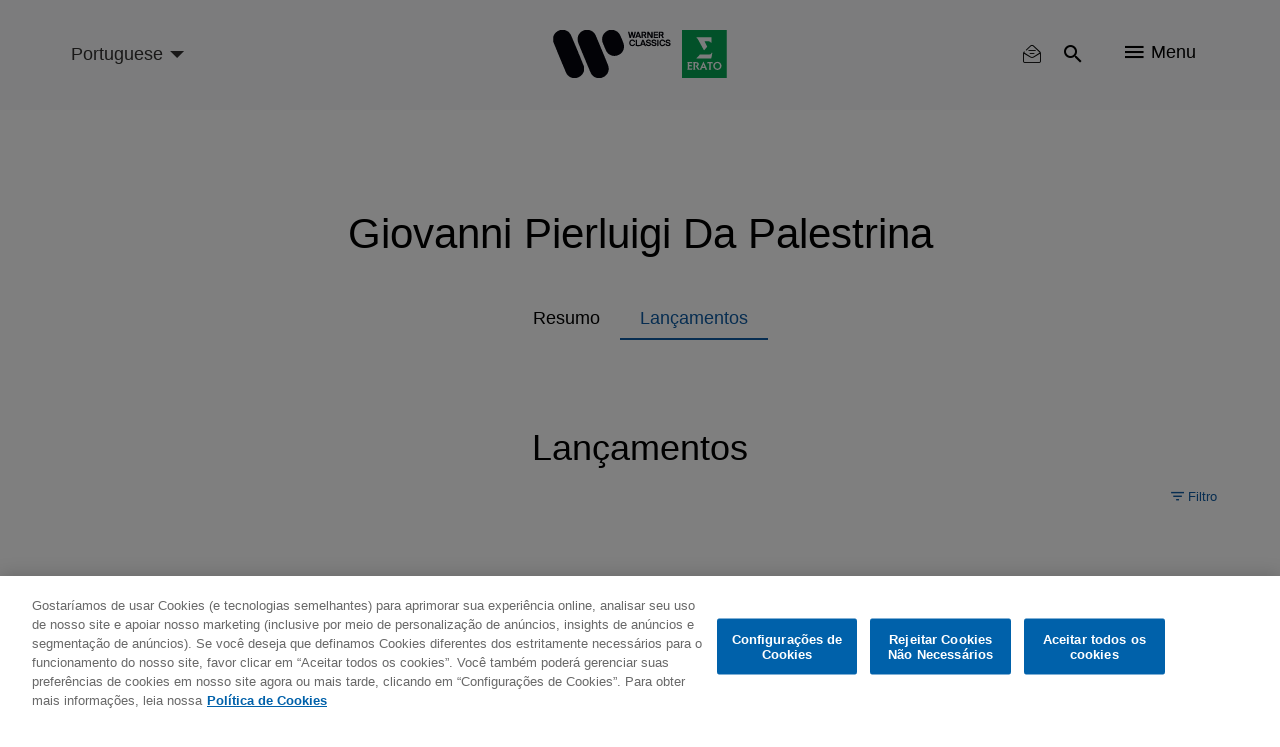

--- FILE ---
content_type: text/html; charset=UTF-8
request_url: https://www.warnerclassics.com/br/artist/giovanni-pierluigi-da-palestrina/releases
body_size: 13782
content:
<!DOCTYPE html>
<html lang="pt" dir="ltr" prefix="og: https://ogp.me/ns#">
  <head>
        <!-- OneTrust Cookies Consent Notice start -->
              <script async id="onetrustcdn" src="https://cdn.cookielaw.org/scripttemplates/otSDKStub.js" data-document-language="true" type="text/javascript" charset="UTF-8" data-domain-script="c2c24252-0d8a-4024-942a-70acfdfc541d"></script>
      
    <script async type="text/javascript">
      function OptanonWrapper() {
        var cookiePolicyLink = 'https://www.wminewmedia.com/cookies-policy/';
        var allLinks = document.querySelectorAll('a');
        for(i = 0; i < allLinks.length; i++) {
          let href = allLinks[i].href;
          if (href.indexOf(cookiePolicyLink) > -1 && href.indexOf('?ot=') < 0) {
            href = href + '?ot=' + document.getElementById('onetrustcdn').getAttribute('data-domain-script') + '&url=' + window.location.hostname;
            allLinks[i].setAttribute("href", href);
            allLinks[i].setAttribute("target", "_blank");
          }
        }
        var eOT = new Event("OneTrustGroupsUpdated");
        document.dispatchEvent(eOT);
      }
    </script>
    <link rel="preload" type="text/css" href="https://www.wminewmedia.com/cookies-policy/onetrust/ot.css">
    <!-- OneTrust Cookies Consent Notice end -->
        <meta charset="utf-8" />
<meta name="description" content="The home of classical music: Warner Classics and Erato present artists from Maria Callas to Joyce DiDonato, Mstislav Rostropovich to Gautier Capuçon" />
<link rel="canonical" href="https://www.warnerclassics.com/br/artist/giovanni-pierluigi-da-palestrina/releases" />
<meta property="og:image" content="https://www.warnerclassics.com/themes/custom/warnerclassics/img/new-logo-header.png" />
<meta name="Generator" content="Drupal 10 (https://www.drupal.org)" />
<meta name="MobileOptimized" content="width" />
<meta name="HandheldFriendly" content="true" />
<meta name="viewport" content="width=device-width, initial-scale=1.0" />
<meta name="robots" content="noimageai" />
<meta name="robots" content="noai" />
<link rel="icon" href="/sites/default/files/favicon_2.ico" type="image/vnd.microsoft.icon" />
<link rel="alternate" hreflang="en" href="https://www.warnerclassics.com/artist/giovanni-pierluigi-da-palestrina" />
<link rel="alternate" hreflang="de" href="https://www.warnerclassics.com/de/artist/giovanni-pierluigi-da-palestrina" />

    <title>Artist releases | Warner Classics</title>
    <script src="https://www.google.com/recaptcha/api.js?hl=en&amp;render=explicit&amp;onload=drupalRecaptchaOnload" async defer></script>

      <style>:focus{outline:none!important}.hidden{display:none}.visually-hidden{position:absolute!important;overflow:hidden;clip:rect(1px,1px,1px,1px);width:1px;height:1px;word-wrap:normal}.block-cbb{display:none}.layout--onecol .layout__region{width:100%}.header__list,.social-nav__list,.player-list{padding:0;margin:0;list-style:none}@font-face{font-family:'iconsFont';src:url(/themes/custom/warnerclassics/prototype/app/f-icons/iconsFont.eot?jfkxso=);src:url(/themes/custom/warnerclassics/prototype/app/f-icons/iconsFont.eot?jfkxso=#iefix) format("embedded-opentype"),url(/themes/custom/warnerclassics/prototype/app/f-icons/iconsFont.ttf?jfkxso=) format("truetype"),url(/themes/custom/warnerclassics/prototype/app/f-icons/iconsFont.woff?jfkxso=) format("woff"),url(/themes/custom/warnerclassics/prototype/app/f-icons/iconsFont.svg?jfkxso=#iconsFont) format("svg");font-weight:400;font-style:normal;font-display:swap}.go-to-top::before,.floating-notice-close::before,[class^="icon-"],[class*=" icon-"]{font-family:'iconsFont'!important;font-style:normal;font-weight:400;font-variant:normal;text-transform:none;line-height:1;-webkit-font-smoothing:antialiased;-moz-osx-font-smoothing:grayscale}.icon-itunes-light:before{content:"\e92c"}.icon-filter:before{content:"\e91e"}.icon-reset:before{content:"\e91f"}.floating-notice-close::before,.icon-close::before{content:"\e90f"}.icon-deezer:before{content:"\e909"}.icon-facebook:before{content:"\e90a"}.icon-instagram:before{content:"\e90b"}.icon-spotify:before{content:"\e90c"}.icon-twitter:before{content:"\e90d"}.icon-youtube:before{content:"\e90e"}.icon-nav:before{content:"\e900"}.icon-search:before{content:"\e902"}.go-to-top::before{content:"\e903"}.icon-video-play:before{content:"\e904"}.icon-search{padding:2px}html{font-family:sans-serif;-webkit-text-size-adjust:100%;-moz-text-size-adjust:100%;-ms-text-size-adjust:100%;text-size-adjust:100%}body{margin:0}article,footer,header,main,nav,section{display:block}a{background-color:transparent}img{border:0}button,input,select{color:inherit;margin:0;padding:0;border:none;background-color:transparent}button{overflow:visible;border-radius:0;border:none}button,select{text-transform:none}button,input[type="submit"]{-webkit-appearance:button;-moz-appearance:button;appearance:button}button::-moz-focus-inner,input::-moz-focus-inner{border:0;padding:0}input{line-height:normal}*,::after,::before{-webkit-box-sizing:border-box;box-sizing:border-box}*::-ms-clear{display:none}*::-ms-reveal{display:none}::-webkit-input-placeholder{color:#666}::-moz-placeholder{color:#666}:-ms-input-placeholder{color:#666}::-ms-input-placeholder{color:#666}::placeholder{color:#666}html{font-family:sans-serif;line-height:1.15;-webkit-text-size-adjust:100%;-moz-text-size-adjust:100%;-ms-text-size-adjust:100%;text-size-adjust:100%;overflow-x:hidden}body{font-size:1rem;font-family:Helvetica,Arial,sans-serif;display:-webkit-box;display:-ms-flexbox;display:flex;-webkit-box-orient:vertical;-webkit-box-direction:normal;-ms-flex-direction:column;flex-direction:column;min-height:100vh;margin:0;min-width:320px;width:100%;font-weight:400;line-height:1.6;color:black;text-align:left;background-color:white;overflow-x:hidden;-webkit-font-smoothing:antialiased}.main{-webkit-box-flex:1;-ms-flex-positive:1;flex-grow:1;display:-webkit-box;display:-ms-flexbox;display:flex;-webkit-box-orient:vertical;-webkit-box-direction:normal;-ms-flex-direction:column;flex-direction:column;padding-top:60px}.layout__region--content,.layout--onecol,.block-region-content,.layout__region{-webkit-box-flex:1;-ms-flex-positive:1;flex-grow:1;display:-webkit-box;display:-ms-flexbox;display:flex;-webkit-box-orient:vertical;-webkit-box-direction:normal;-ms-flex-direction:column;flex-direction:column}.wrapper{max-width:1184px;width:100%;padding:0 15px;margin:0 auto}html .js-main-nav{visibility:hidden;opacity:0}html .js-main-nav-list,html .js-main-nav-search,html .search-results{visibility:hidden;opacity:0;height:0;padding:0}p{margin:0}h2,h4{font-size:2.0625rem;margin:0;line-height:1.5;margin-bottom:1rem;font-weight:500;color:black}.common-section__heading{font-size:2.25rem;font-family:Helvetica,Arial,sans-serif;margin-bottom:52px;text-align:center;line-height:1.24}.owl-carousel{display:none;width:100%;position:relative;z-index:1}button::-moz-focus-inner{padding:0;border:0}.header{display:-webkit-box;display:-ms-flexbox;display:flex;height:60px;min-width:320px;background-color:#f9fafb;position:fixed;width:100%;top:0;left:0;z-index:3;-webkit-transform:translateY(0);-ms-transform:translateY(0);transform:translateY(0);border-bottom:2px solid transparent}.header>.wrapper{display:-webkit-box;display:-ms-flexbox;display:flex;-webkit-box-align:center;-ms-flex-align:center;align-items:center;-webkit-box-pack:end;-ms-flex-pack:end;justify-content:flex-end}.logos-container{position:absolute;left:50%;top:50%;-webkit-transform:translate(-50%,-50%);-ms-transform:translate(-50%,-50%);transform:translate(-50%,-50%)}.logos-container img{display:block;width:100%}.logo-desktop{width:125px}.header__list{display:-webkit-box;display:-ms-flexbox;display:flex}.header__list-item{border-right:1px solid #f9fafb}.header__list-item:last-child{border-right:none;padding-right:0;padding-left:0}.header__list-btn{font-size:1.125rem;display:-webkit-box;display:-ms-flexbox;display:flex;-webkit-box-align:center;-ms-flex-align:center;align-items:center;margin:0 20px}.header__list-item-text{line-height:1;margin-left:7px}.main-header-left{margin-right:auto}.language-select-container{position:relative}.language-select-container::after{content:'';display:block;border:5px solid transparent;border-top-color:#323130;position:absolute;top:calc(50% - 2px);right:9px}.language-select-container select{font-size:1rem;-webkit-transform:scale(.9);-ms-transform:scale(.9);transform:scale(.9);-webkit-appearance:none;-moz-appearance:none;appearance:none;padding-right:22px;outline:none}.language-select-container select.wr-language-selector-desktop{display:none}.language-select-container select.wr-language-selector-mobile{margin-top:4px;margin-left:0}.social-nav{padding:0 65px 37px;z-index:11}.social__content{margin-bottom:28px}.social__content:last-child{margin-bottom:0}.social-nav__list{margin-bottom:38px;text-align:center}.social-nav__list:last-child{margin-bottom:0}.social-nav__item{margin:9px;display:inline-block}.social-nav__link{width:54px;height:54px;position:relative;border-radius:50%;border:1px solid white;color:white;display:block;text-decoration:none}.social-nav__icon{font-size:1.3125rem;position:absolute;top:50%;left:50%;-webkit-transform:translate(-50%,-54%);-ms-transform:translate(-50%,-54%);transform:translate(-50%,-54%)}.page-dynamic-content-overlay{position:fixed;width:100vw;height:100vh;background-color:rgba(48,41,47,.95);z-index:9999;display:none}.page-dynamic-content-overlay .common-loader{position:absolute;top:30%;left:50%;-webkit-transform:translate(-50%,-50%);-ms-transform:translate(-50%,-50%);transform:translate(-50%,-50%)}.main-nav{min-width:100%;width:100%;min-height:100vh;position:fixed;top:0;left:0;background-color:rgba(48,41,47,.95);z-index:10;padding-top:155px}.main-nav-close{position:absolute;top:18px;right:25px}.main-nav-close__icon{font-size:.6875rem;color:white}.main-nav__list{padding:0;max-width:558px;width:95%;margin:0 auto}.main-nav__list .social-nav{padding-top:20px}.main-nav__list .social__content{margin-bottom:0}.main-nav__item{height:55px;display:-webkit-box;display:-ms-flexbox;display:flex;-webkit-box-pack:center;-ms-flex-pack:center;justify-content:center;-webkit-box-align:center;-ms-flex-align:center;align-items:center}.main-nav__item:last-child{border-bottom:none}.main-nav__link{color:white;text-decoration:none;font-size:1.125rem}.main-nav__search{margin-bottom:45px;padding-top:10px}.main-nav__search-field{position:relative;margin:0 auto;max-width:560px}.main-nav__search-control{font-size:1.125rem;display:block;-webkit-box-sizing:border-box;box-sizing:border-box;padding-left:48px;padding-right:40px;width:100%;color:white;line-height:2.45;border-bottom:1px solid white;border-radius:0}.main-nav__search-control::-webkit-input-placeholder{font-size:1.125rem;color:white;line-height:2.45}.main-nav__search-control::-moz-placeholder{font-size:1.125rem;color:white;line-height:2.45}.main-nav__search-control:-ms-input-placeholder{font-size:1.125rem;color:white;line-height:2.45}.main-nav__search-control::-ms-input-placeholder{font-size:1.125rem;color:white;line-height:2.45}.main-nav__search-submit{font-size:1.25rem;color:white;position:absolute;top:calc(50%);-webkit-transform:translateY(-50%);-ms-transform:translateY(-50%);transform:translateY(-50%);left:1px}.main-nav__search-backspace{font-size:1rem;color:#9b9b9b;position:absolute;top:calc(50%);-webkit-transform:translateY(-50%);-ms-transform:translateY(-50%);transform:translateY(-50%);right:9px}.search-results__heading{position:relative;margin-bottom:26px;display:none}.search-results__heading h2{font-size:1.5rem;font-family:Helvetica,Arial,sans-serif;color:white;line-height:1.4}.search-results__heading button{font-size:.875rem;font-family:Helvetica,Arial,sans-serif;color:white;position:absolute;right:0;top:50%;-webkit-transform:translateY(-50%);-ms-transform:translateY(-50%);transform:translateY(-50%)}.search-results__heading button span{display:inline-block;vertical-align:top;margin-right:4px}.search-results__content{overflow:auto;overflow-x:hidden}.search-results__content::-webkit-scrollbar{width:8px}.search-results__content::-webkit-scrollbar-track{-webkit-box-shadow:inset 0 0 6px rgba(0,0,0,.3);box-shadow:inset 0 0 6px rgba(0,0,0,.3);border-radius:10px}.search-results__content::-webkit-scrollbar-thumb{border-radius:10px;-webkit-box-shadow:inset 0 0 6px rgba(0,0,0,.5);box-shadow:inset 0 0 6px rgba(0,0,0,.5);background-color:rgba(255,255,255,.8)}.footer{color:white;background-color:black;padding:30px 0}.footer .left{display:-webkit-box;display:-ms-flexbox;display:flex;-webkit-box-orient:vertical;-webkit-box-direction:normal;-ms-flex-direction:column;flex-direction:column;-webkit-box-align:center;-ms-flex-align:center;align-items:center;margin-bottom:15px}.footer .wrapper{text-align:center}.footer__logo{text-decoration:none;-webkit-box-ordinal-group:3;-ms-flex-order:2;order:2;margin-bottom:10px;margin:0;line-height:1}.footer__logo img{display:block;margin:auto}.footer-nav .menu{display:-webkit-inline-box;display:-ms-inline-flexbox;display:inline-flex;-ms-flex-wrap:wrap;flex-wrap:wrap;padding-right:15px}.footer-nav .leaf{margin-right:25px;margin:0 8px}.footer-nav a{color:white;text-decoration:none}#block-footercopyrights{margin-top:15px}.footer__logo{max-height:22px;display:-webkit-box;display:-ms-flexbox;display:flex;-webkit-box-pack:center;-ms-flex-pack:center;justify-content:center;-webkit-box-align:center;-ms-flex-align:center;align-items:center}.footer__logo:last-child{margin-right:0}#block-footerlogos{display:-webkit-inline-box;display:-ms-inline-flexbox;display:inline-flex;-webkit-box-ordinal-group:3;-ms-flex-order:2;order:2}.dialog-off-canvas-main-canvas{display:-webkit-box;display:-ms-flexbox;display:flex;-webkit-box-orient:vertical;-webkit-box-direction:normal;-ms-flex-direction:column;flex-direction:column;min-height:100vh;height:100%}.go-to-top{-webkit-appearance:none;-moz-appearance:none;appearance:none;outline:none;background-color:transparent;padding:0;text-decoration:none;border-radius:0;border:none}.floating-notice-wrapper .subscribe-wrap>a{font-size:.875rem;background-color:#0e5ba3;border-radius:17px;color:white;text-transform:uppercase;line-height:1;padding:11px 55px;text-decoration:none}.hero-slider,.hero-slider .hero-slider__item a>div{max-height:calc(100vh - 360px)}.hero-slider img,.hero-slider .hero-slider__item a>div img{max-width:100%;max-height:calc(100vh - 360px);width:auto;height:auto;display:block;margin:0 auto}.hero-slider{max-width:1280px;margin:0 auto;position:relative;max-height:calc(100vh - 360px)}.hero-slider .hero-slider__item a>div{overflow:hidden}.hero-slider .hero-slider__item a>div{-webkit-box-align:end;-ms-flex-align:end;align-items:flex-end}.hero-slider .hero-slider__item{position:relative;height:100%;overflow:hidden}.hero-slider .hero-slider__item img{max-width:100%;height:auto}.hero-info{position:absolute;left:50%;bottom:20px;z-index:1;-webkit-transform:translateZ(10px);transform:translateZ(10px)}.common-section{padding-top:52px;padding-bottom:55px;background-color:#f9fafb}.common-section.grey-10-bg{background-color:#f0f0f0}.common-section .wrapper .common-slider{margin-left:0;margin-right:0}.common-section__heading a{color:black;text-decoration:none}.common-slider{margin-bottom:55px}.common-slider .common-slider__item picture,.common-slider .releases-page__item picture{display:block}.common-slider__item{position:relative;width:100%;height:100%;background-color:transparent;display:-webkit-box;display:-ms-flexbox;display:flex;-webkit-box-align:center;-ms-flex-align:center;align-items:center;-webkit-box-pack:center;-ms-flex-pack:center;justify-content:center;margin:0 auto}.common-slider__item img{width:auto;height:auto;max-width:100%;max-height:100%}.common-slider__item .common-slider__item-options{-webkit-transform:translateY(-1000px);-ms-transform:translateY(-1000px);transform:translateY(-1000px)}.common-slider__item i{font-size:1.9375rem;position:absolute;top:50%;left:50%;-webkit-transform:translate(-50%,-50%);-ms-transform:translate(-50%,-50%);transform:translate(-50%,-50%);color:white}.common-slider.video-slider .common-slider__item{display:block;width:auto;height:auto;min-width:200px}.common-slider.video-slider .common-slider__item img{display:block;width:100%;height:auto}.common-slider__item-info{position:absolute;top:0;left:0;width:100%;height:100%;z-index:2;background-color:rgba(0,0,0,.5);display:-webkit-box;display:-ms-flexbox;display:flex;-webkit-box-orient:vertical;-webkit-box-direction:normal;-ms-flex-direction:column;flex-direction:column;-webkit-box-align:center;-ms-flex-align:center;align-items:center;-webkit-box-pack:center;-ms-flex-pack:center;justify-content:center;padding:15px;text-align:center;opacity:0;overflow:hidden}.common-slider__item-title{font-size:1.125rem;font-family:Helvetica,Arial,sans-serif;color:white;line-height:1.5;margin-bottom:2px}.common-slider__item-subtitle{font-size:.875rem;color:white;margin-bottom:18px}.common-slider__item-subtitle a{color:white;text-decoration:none;font-size:.75rem;line-height:1}.common-slider__item-options{display:-webkit-box;display:-ms-flexbox;display:flex}.common-slider__item-options a{color:white;text-decoration:none;font-size:.75rem;line-height:1;padding:20px 16px;border-right:1px solid white;display:-webkit-inline-box;display:-ms-inline-flexbox;display:inline-flex}.common-slider__item-options a:last-child{border-right:none}.common-section__show-more{text-align:center}.common-section__show-more a{color:#0e5ba3;text-decoration:none;font-size:.875rem}.form-content-wrap{max-width:752px;margin:0 auto}.form-content-wrap .form-row{position:relative;display:-webkit-box;display:-ms-flexbox;display:flex;-ms-flex-wrap:wrap;flex-wrap:wrap}.form-content-wrap .form-item{width:100%;position:relative;padding-top:15px;margin-bottom:23px}.form-content-wrap .form-item:last-child{margin-right:0;-webkit-box-flex:1;-ms-flex-positive:1;flex-grow:1}.common-loader{margin:0 auto;border:4px solid rgba(0,0,0,.16);border-top:4px solid #0e5ba3;border-radius:50%;width:36px;height:36px;-webkit-animation:spin 2s linear infinite;animation:spin 2s linear infinite}@-webkit-keyframes spin{0%{-webkit-transform:rotate(0deg);transform:rotate(0deg)}100%{-webkit-transform:rotate(360deg);transform:rotate(360deg)}}@keyframes spin{0%{-webkit-transform:rotate(0deg);transform:rotate(0deg)}100%{-webkit-transform:rotate(360deg);transform:rotate(360deg)}}.go-to-top{width:45px;height:45px;background-color:black;display:none;-webkit-box-pack:center;-ms-flex-pack:center;justify-content:center;-webkit-box-align:center;-ms-flex-align:center;align-items:center;border-radius:50%;position:fixed;bottom:20px;right:20px;-webkit-animation-duration:.5s;animation-duration:.5s;-webkit-animation-timing-function:ease;animation-timing-function:ease;-webkit-animation-fill-mode:both;animation-fill-mode:both;z-index:2}.go-to-top::before{font-size:1rem;color:white;-webkit-transform:rotate(90deg);-ms-transform:rotate(90deg);transform:rotate(90deg)}.filter-reset button{font-size:.875rem;color:white}.filter-reset button span{margin-right:3px}.search-results__filter{margin-bottom:40px;position:relative;z-index:10}.search-results__filter .form-content-wrap{max-width:100%;position:relative}.search-results__filter .filter-reset{text-align:right;min-height:20px}.search-results__filter .filter-reset button{color:#9b9b9b}.search-results .filter-reset button{display:none}.floating-notice{position:fixed;left:0;right:0;bottom:0;z-index:5;background-color:#30292f;padding:25px 0;color:white}.floating-notice-wrapper{padding:0 25px;max-width:828px;display:-webkit-box;display:-ms-flexbox;display:flex;-webkit-box-pack:center;-ms-flex-pack:center;justify-content:center;-webkit-box-align:center;-ms-flex-align:center;align-items:center;-webkit-box-orient:vertical;-webkit-box-direction:normal;-ms-flex-direction:column;flex-direction:column;margin:0 auto}.floating-notice-wrapper h2{font-size:1rem;letter-spacing:.065em;line-height:1.2;color:white;margin-bottom:1em;text-align:center}.floating-notice-wrapper p{font-size:.6875rem;letter-spacing:.035em;text-align:center;line-height:1.4}.floating-notice-wrapper .subscribe-wrap>a{font-size:.75rem;letter-spacing:.06em;display:block;margin-top:15px;text-decoration:none;text-transform:none;padding:11px 26px 11px;margin-bottom:-2px}.floating-notice-close{position:absolute;bottom:13px;right:30px;-webkit-transform:translateY(-50%);-ms-transform:translateY(-50%);transform:translateY(-50%)}.floating-notice-close::before{font-size:12px}.releases-page__item{background-color:transparent;position:relative;overflow:hidden}.releases-page__item picture{display:block}.releases-page__item a{color:white;text-decoration:none;font-size:.75rem;line-height:1}.releases-page__item:only-child{max-width:inherit}.releases-page__item img{display:block;width:auto;height:auto;max-width:100%;max-height:100%;margin:auto}.releases-page__item>div{position:absolute;top:0;left:0;width:100%;height:100%;z-index:2;background-color:rgba(0,0,0,.5);display:-webkit-box;display:-ms-flexbox;display:flex;-webkit-box-align:center;-ms-flex-align:center;align-items:center;-webkit-box-pack:center;-ms-flex-pack:center;justify-content:center;padding:15px;text-align:center;opacity:0}.releases-page__item>div div{display:-webkit-box;display:-ms-flexbox;display:flex}.releases-page__item>div div a{font-size:.875rem;color:white;text-decoration:none;line-height:1;padding:20px 16px;border-right:1px solid white;display:-webkit-inline-box;display:-ms-inline-flexbox;display:inline-flex}.releases-page__item>div div a:last-child{border-right:0}.path-front .releases-page__item{margin-bottom:0}@media only screen and (min-width:570px){.releases-page__item{display:-webkit-inline-box;display:-ms-inline-flexbox;display:inline-flex}}@media only screen and (max-width:565px){.social-nav{max-width:100%}}@media only screen and (max-width:991px){.footer-nav .menu{padding-right:0;margin-bottom:29px;-webkit-box-pack:center;-ms-flex-pack:center;justify-content:center}.hero-info{width:100%}}@media only screen and (max-width:1024px){.search-results__heading{-webkit-box-align:center;-ms-flex-align:center;align-items:center}.search-results__heading h2{margin-bottom:0}.common-slider__item-title{display:none}.common-slider__item-subtitle{display:none}.search-results__filter .filter-reset{right:75px;top:-51px}.search-results__filter{display:none}}@media only screen and (max-width:767px){.common-section__heading{font-size:1.5rem;margin-bottom:33px}header>.wrapper{padding:0 0 0 15px}.header__list-item{border-right:none}.header__list-item .header__list-btn,.header__list-item .header__list-btn{padding-left:10px;padding-right:10px}.header__list-item .js-main-nav-open{padding-top:2px;padding-right:20px}.header__list-btn{margin:0}.header__list-item-text{display:none}.social-nav{padding-left:20px;padding-right:20px}.main-nav{padding-top:70px}.common-section{padding-top:27px;padding-bottom:33px}.common-slider{margin-bottom:15px}.common-slider .common-slider__item picture,.common-slider .releases-page__item picture{width:70vw}.common-section__show-more{text-align:center}.releases-page__item picture{width:44vw}}@media only screen and (max-width:414px){html .social-nav{position:absolute;height:calc(100vh - 60px)}}</style>
          <script type="text/javascript">var digitalData = {"settings":{"reportSuites":"wmg,wmggbglobal,wmggbclassics2014,wmgwarnerclassics.com"},"page":{"pageInfo":{"pageName":"Warner Classics:Music","server":"Warner Classics:Site","platform":"Drupal 8","devTeam":"Warner Classics \u0026 Erato"},"category":{"primaryCategory":"Warner Classics:Music","pageType":"Music:Landing"}},"content":{"artist":"Warner Classics","label":"Warner Classics \u0026 Erato"},"user":{"profile":{"profileID":null}}};</script>
      <script async src="//assets.adobedtm.com/31543e7db99435a92d6f4a2cf97c808672ed7dd0/satelliteLib-b6e3529c31d92a9252c30c1714b6b9342304145b.js"></script>
      </head>
  <body class="path-node page-node-type-artist">
    <div id="page-dynamic-content" class="page-dynamic-content">
            <a href="#main-content" class="visually-hidden focusable skip-link">
        Skip to main content
      </a>
      
        <div class="dialog-off-canvas-main-canvas" data-off-canvas-main-canvas>
      <header class="header js-header" role="contentinfo">
    <div class="wrapper">
      <div class="main-header-left">
          <div>
    <div id="block-warnerclassicslanguageselector">
  
    
      <div class="language-select-container">
  <select class="wr-language-selector wr-language-selector-desktop">
          <option  value="en" data-href="https://www.warnerclassics.com/artist/giovanni-pierluigi-da-palestrina/releases">English</option>
          <option  value="de" data-href="https://www.warnerclassics.com/de/artist/giovanni-pierluigi-da-palestrina/releases">Deutsch</option>
          <option  value="fr" data-href="https://www.warnerclassics.com/fr/artist/giovanni-pierluigi-da-palestrina/releases">Français</option>
          <option  value="es" data-href="https://www.warnerclassics.com/es/artist/giovanni-pierluigi-da-palestrina/releases">Spanish</option>
          <option  value="pt" data-href="https://www.warnerclassics.com/br/artist/giovanni-pierluigi-da-palestrina/releases" selected="selected">Portuguese</option>
          <option  value="it" data-href="https://www.warnerclassics.com/it/artist/giovanni-pierluigi-da-palestrina/releases">Italian</option>
      </select>
  <select class="disable-chosen wr-language-selector wr-language-selector-mobile">
          <option  value="en" data-href="https://www.warnerclassics.com/artist/giovanni-pierluigi-da-palestrina/releases">EN</option>
          <option  value="de" data-href="https://www.warnerclassics.com/de/artist/giovanni-pierluigi-da-palestrina/releases">DE</option>
          <option  value="fr" data-href="https://www.warnerclassics.com/fr/artist/giovanni-pierluigi-da-palestrina/releases">FR</option>
          <option  value="es" data-href="https://www.warnerclassics.com/es/artist/giovanni-pierluigi-da-palestrina/releases">ES</option>
          <option  value="pt" data-href="https://www.warnerclassics.com/br/artist/giovanni-pierluigi-da-palestrina/releases" selected="selected">PT</option>
          <option  value="it" data-href="https://www.warnerclassics.com/it/artist/giovanni-pierluigi-da-palestrina/releases">IT</option>
      </select>
</div>

  </div>

  </div>

      </div>
      <div class="logos-container inline-svg">
        <div class="logo-desktop">
          <a href="https://www.warnerclassics.com/br">
              <div>
    <div id="block-headerlogo">
  
    
                  <div>
                            <img class="header__logo" src="/sites/default/files/2020-06/new-logos-wce-rgb.svg"/>
                    </div>
    
  </div>

  </div>

          </a>
        </div>
      </div>
      

<div>
      <div class="header__list">
    <div class="header__list-item" id="block-warnerclassics-newslettericon">
  
    
      <a class="header__list-btn js-main-nav-newsletter-btn" href="/br/newsletter"><span class='icon-newsletter-new'></span></a>
<div class="newsletter-icon-text">newsletter</div>

  </div>
<div class="header__list-item" id="block-searchicon">
  
    
      <button class="header__list-btn js-main-nav-search-btn"><span class="icon-search"></span></button>

  </div>
<div class="header__list-item" id="block-menublockwithiconandtext">
  
    
      <span class="header__list-btn js-main-nav-open" type="button">
    <span class="icon-nav"></span>
    <span class="header__list-item-text">Menu</span>
</span>

  </div>
<div id="block-sitelogo">
  
    
      <a href="/br" class="header__logo" title="Home"></a>
  </div>

  </div>
</div>

    </div>
    <nav  class="main-nav js-main-nav">
      <button class="main-nav-close js-main-nav-close">
        <span class="main-nav-close__icon icon-close"></span>
      </button>
      
  <div class="main-nav__list js-main-nav-list">
    <div>
      <nav role="navigation" aria-labelledby="block-mainnavigation-menu" id="block-mainnavigation">
            
  <h2 class="visually-hidden" id="block-mainnavigation-menu">Main navigation</h2>
  

        

        <ul>
                        <li class="main-nav__item">
                <a href="/br/artists-composers" class="main-nav__link" data-drupal-link-system-path="artists-composers">Artistas &amp; Compositores</a>
                            </li>
                    <li class="main-nav__item">
                <a href="/br/series-labels" class="main-nav__link" data-drupal-link-system-path="series-labels">Séries &amp; Selos Parceiros</a>
                            </li>
                    <li class="main-nav__item">
                <a href="/br/releases?releasedate=recent" class="main-nav__link" data-drupal-link-query="{&quot;releasedate&quot;:&quot;recent&quot;}" data-drupal-link-system-path="releases">Lançamentos</a>
                            </li>
                    <li class="main-nav__item">
                <a href="/br/concerts" class="main-nav__link" data-drupal-link-system-path="concerts">Concertos</a>
                            </li>
                    <li class="main-nav__item">
                <a href="/br/contact" class="main-nav__link" data-drupal-link-system-path="node/42">Contato</a>
                            </li>
                </ul>



  </nav>
<div class="header__list-item" id="block-followbuttonwithconfigurableform">
  
    
      <div class="social-nav">
        <div class="social__content">
        <ul class="social-nav__list">
                      <li class="social-nav__item"><a data-track="facebook-ftr" class="social-nav__link" href="https://www.facebook.com/WarnerClassicsErato/" target="_blank"><span class="social-nav__icon icon-facebook"></span></a></li>
                                <li class="social-nav__item"><a data-track="instagram-ftr" class="social-nav__link" href="http://instagram.com/warner_classics" target="_blank"><span class="social-nav__icon icon-instagram"></span></a></li>
                                <li class="social-nav__item"><a data-track="twitter-ftr" class="social-nav__link" href="https://twitter.com/WarnerClassics" target="_blank"><span class="social-nav__icon icon-twitter"></span></a></li>
                  </ul>
    </div>
            <div class="social__content">
        <ul class="social-nav__list">
                      <li class="social-nav__item"><a data-track="youtube-ftr" class="social-nav__link" href="https://youtube.com/warnerclassics" target="_blank"><span class="social-nav__icon icon-youtube"></span></a></li>
                                <li class="social-nav__item"><a data-track="apple-music-ftr" class="social-nav__link" href="https://itunes.apple.com/curator/warner-classics/1153741571" target="_blank"><span class="social-nav__icon icon-itunes-light"></span></a></li>
                                <li class="social-nav__item"><a data-track="deezer-ftr" class="social-nav__link" href="https://www.deezer.com/profile/321050935" target="_blank"><span class="social-nav__icon icon-deezer"></span></a></li>
                                <li class="social-nav__item"><a data-track="spotify-ftr" class="social-nav__link" href="https://open.spotify.com/user/warnerclassics" target="_blank"><span class="social-nav__icon icon-spotify"></span></a></li>
                  </ul>
    </div>
    </div>

  </div>

    </div>
  </div>

      
        <div class="main-nav__search js-main-nav-search">
    <div class="views-exposed-form" data-drupal-selector="views-exposed-form-search-all-content-wr-search-block-1" id="block-viewsexposedfilterblock">
  
    
      <form action="/br/artist/giovanni-pierluigi-da-palestrina/releases" method="get" id="views-exposed-form-search-all-content-wr-search-block-1" accept-charset="UTF-8">
  <div class="js-form-item form-item form-type-textfield js-form-type-textfield form-item-search-api-fulltext js-form-item-search-api-fulltext form-no-label">
        <div class="wrapper">
    <div class="main-nav__search-field">
        <input data-drupal-selector="edit-search-api-fulltext" data-msg-maxlength="This field field has a maximum length of 128." type="text" id="edit-search-api-fulltext--3" name="search_api_fulltext" value="" size="30" maxlength="128" class="form-text main-nav__search-control" />
        <button class="main-nav__search-backspace" type="button"><span class="icon-close"></span></button>
        <button class="main-nav__search-submit"><span class="icon-search"></span></button>
    </div>
</div>

        </div>
<div class="hidden form-actions js-form-wrapper form-wrapper" data-drupal-selector="edit-actions" id="edit-actions--3"><input data-drupal-selector="edit-submit-search-all-content-3" type="submit" id="edit-submit-search-all-content--3" value="Apply" class="button js-form-submit form-submit" />
  
</div>


</form>

  </div>

  </div>

      <div class="search-results">
        <div class="wrapper">
          <div class="search-results__heading">
            <h2>Results</h2>
            <button class="search-results__filter-btn js-search-filter-btn" type="button">
              <span class="icon-filter"></span>Filtro
            </button>
          </div>
          <div class="search-results__filter">
            <div class="form-content-wrap">
              <div class="content-for-form">
                <div class="form-row">
                      <div data-drupal-facet-id="artist" class="facet-empty facet-hidden"><div class="form-item">
    </div>
</div>

  <div data-drupal-facet-id="instrument" class="facet-empty facet-hidden"><div class="form-item">
    </div>
</div>

  <div data-drupal-facet-id="format" class="facet-empty facet-hidden"><div class="form-item">
    </div>
</div>

  <div data-drupal-facet-id="label" class="facet-empty facet-hidden"><div class="form-item">
    </div>
</div>



                </div>
                <div class="filter-reset">
                  <button type="button"><span class="icon-reset"></span>Atualizar filtro</button>
                </div>
              </div>
            </div>
          </div>
          <div class="search-results__content">
              <div>
    <div class="views-element-container" id="block-views-block-search-all-content-wr-search-block-1">
  
    
      <div class="js-view-dom-id-238c866c55f528b17565323fbe97de547712ac532d0037594a9138f1a0948887">
    
    
    

    
        

    
    
    

    
    

    
    
</div>


  </div>

  </div>

          </div>
        </div>
      </div>
    </nav>
  </header>

<a id="main-content" tabindex="-1"></a>

  <main  class="main">
    <div data-drupal-messages-fallback class="hidden"></div>  <div class="layout layout--onecol">
    <div  class="layout__region layout__region--content">
      <div class="block-region-content"><div class="no-photos">
  
    
      <div class="hero-info">
  <div class="hero-info__name">
          <h1 class="hero-info__main-heading">Giovanni Pierluigi Da Palestrina</h1>
      </div>
</div>

  </div>
<div>
  
    
      <div class="hero-nav"><div class="wrapper"><div class="hero-nav__content"><a href="/br/artist/giovanni-pierluigi-da-palestrina">Resumo</a><a href="/br/artist/giovanni-pierluigi-da-palestrina/releases">Lançamentos</a><div></div>
</div></div></div>
  </div>
<div>
  
    
      
  <h1 class="page-name">Lançamentos</h1>


  </div>
<div data-block-plugin-id="wr_reset_filter_block">
  
    
      <div class="common-filter releases-inner">
    <div class="common-filter-btns">
                <button id="wr-reset-filter-block-f557f22d-be5f-4b97-9b37-053726781905" type="button"><span class="icon-reset"></span>Atualizar filtro</button>
        <button class="js-filter-btn" type="button"><span class="icon-filter"></span>Filtro</button>
    </div>
    <div class="form-content-wrap">
        <div class="filter-form">
            <div class="form-row">
              <div class="form-item">
    <label>Formato</label><select  data-drupal-facet-id="composer_release_format" data-drupal-facet-alias="artist_release_format" class="facet-inactive" data-drupal-facet-chosen-dropdown="composer_release_format"
                 data-placeholder="Selecione Formato(s)"                  multiple="multiple" >
                <option value=""></option><option  data-facet-url="/br/artist/giovanni-pierluigi-da-palestrina/releases?arp%5B0%5D=artist_release_format%3A1226" value="Digital">Digital</option>
<option  data-facet-url="/br/artist/giovanni-pierluigi-da-palestrina/releases?arp%5B0%5D=artist_release_format%3A1186" value="CD">CD</option>
<option  data-facet-url="/br/artist/giovanni-pierluigi-da-palestrina/releases?arp%5B0%5D=artist_release_format%3A1236" value="CD + DVD">CD + DVD</option>
<option  data-facet-url="/br/artist/giovanni-pierluigi-da-palestrina/releases?arp%5B0%5D=artist_release_format%3A1296" value="LP">LP</option>
</select></div>
<div class="form-item">
    <label>Selo</label><select  data-drupal-facet-id="composer_release_label" data-drupal-facet-alias="artist_release_label" class="facet-inactive" data-drupal-facet-chosen-dropdown="composer_release_label"
                 data-placeholder="Selecione Selo"                  multiple="multiple" >
                <option value=""></option><option  data-facet-url="/br/artist/giovanni-pierluigi-da-palestrina/releases?arp%5B0%5D=artist_release_label%3A15" value="Warner Classics">Warner Classics</option>
<option  data-facet-url="/br/artist/giovanni-pierluigi-da-palestrina/releases?arp%5B0%5D=artist_release_label%3A1630" value="Erato">Erato</option>
<option  data-facet-url="/br/artist/giovanni-pierluigi-da-palestrina/releases?arp%5B0%5D=artist_release_label%3A1672" value="EuroArts">EuroArts</option>
</select></div>
<div class="form-item">
    <label>Artista</label><select  data-drupal-facet-id="composer_release_artist" data-drupal-facet-alias="composer_release_artist" class="facet-inactive" data-drupal-facet-chosen-dropdown="composer_release_artist"
                 data-placeholder="Selecione Artista(s)"                  multiple="multiple" >
                <option value=""></option><option  data-facet-url="/br/artist/giovanni-pierluigi-da-palestrina/releases?arp%5B0%5D=composer_release_artist%3A8159" value="Various Artists">Various Artists</option>
<option  data-facet-url="/br/artist/giovanni-pierluigi-da-palestrina/releases?arp%5B0%5D=composer_release_artist%3A8249" value="Andrew Parrott">Andrew Parrott</option>
<option  data-facet-url="/br/artist/giovanni-pierluigi-da-palestrina/releases?arp%5B0%5D=composer_release_artist%3A10847" value="EuroArts">EuroArts</option>
<option  data-facet-url="/br/artist/giovanni-pierluigi-da-palestrina/releases?arp%5B0%5D=composer_release_artist%3A8580" value="Hilliard Ensemble">Hilliard Ensemble</option>
<option  data-facet-url="/br/artist/giovanni-pierluigi-da-palestrina/releases?arp%5B0%5D=composer_release_artist%3A7753" value="Jean Rondeau">Jean Rondeau</option>
<option  data-facet-url="/br/artist/giovanni-pierluigi-da-palestrina/releases?arp%5B0%5D=composer_release_artist%3A8425" value="Philip Ledger">Philip Ledger</option>
<option  data-facet-url="/br/artist/giovanni-pierluigi-da-palestrina/releases?arp%5B0%5D=composer_release_artist%3A5652096" value="Shani Diluka">Shani Diluka</option>
<option  data-facet-url="/br/artist/giovanni-pierluigi-da-palestrina/releases?arp%5B0%5D=composer_release_artist%3A8250" value="Taverner Choir, Consort &amp; Players">Taverner Choir, Consort &amp; Players</option>
</select></div>

            </div>
        </div>
    </div>
</div>

  </div>
<div class="views-element-container">
  
    
      <div class="hero-releases">
  <div class="wrapper">
    <div  class="js-view-dom-id-80758494026c4752cbca0f433beb88694fb736f10db901dfd9173822529146c5 hero-releases__content">
    
    
    

    
    
    

    <div data-warner-view-content-wrapper class="views-warner-pager-content-wrapper clearfix">  <div class="releases-page__item">
            <picture>
                  <source srcset="/sites/default/files/styles/search_result_260_x_260_webp/public/2025-01/5021732514325_SQ_preview.jpg.webp?itok=Gh_vHokl 1x, /sites/default/files/styles/search_result_260_x_260_2x_webp/public/2025-01/5021732514325_SQ_preview.jpg.webp?itok=hYaFt5n7 2x" media="(min-width: 0px)" type="image/webp" width="520" height="520" data-srcset="/sites/default/files/styles/search_result_260_x_260_webp/public/2025-01/5021732514325_SQ_preview.jpg.webp?itok=Gh_vHokl 1x, /sites/default/files/styles/search_result_260_x_260_2x_webp/public/2025-01/5021732514325_SQ_preview.jpg.webp?itok=hYaFt5n7 2x"/>
                  <img loading="eager" width="520" height="520" alt="Renaissance" class="owl-lazy" data-src="/sites/default/files/styles/search_result_260_x_260_2x_webp/public/2025-01/5021732514325_SQ_preview.jpg.webp?itok=hYaFt5n7" />

  </picture>



    <div class="common-slider__item-info">
        <h4 class="common-slider__item-title"><span>Renaissance</span>
</h4>
        <p class="common-slider__item-subtitle">
              <a href="/br/artist/shani-diluka" hreflang="pt">Shani Diluka</a>
        </p>
        <div>
          <a href="/br/release/renaissance-0">Descubra</a>
        </div>
    </div>
</div>
<div class="releases-page__item">
            <picture>
                  <source srcset="/sites/default/files/styles/search_result_260_x_260_webp/public/2025-02/5021732626240_preview.jpg.webp?itok=MM6hpy3S 1x, /sites/default/files/styles/search_result_260_x_260_2x_webp/public/2025-02/5021732626240_preview.jpg.webp?itok=P0YGJCm0 2x" media="(min-width: 0px)" type="image/webp" width="520" height="520" data-srcset="/sites/default/files/styles/search_result_260_x_260_webp/public/2025-02/5021732626240_preview.jpg.webp?itok=MM6hpy3S 1x, /sites/default/files/styles/search_result_260_x_260_2x_webp/public/2025-02/5021732626240_preview.jpg.webp?itok=P0YGJCm0 2x"/>
                  <img loading="eager" width="520" height="520" alt="Palestrina - Twilight of the Italian Renaissance" class="owl-lazy" data-src="/sites/default/files/styles/search_result_260_x_260_2x_webp/public/2025-02/5021732626240_preview.jpg.webp?itok=P0YGJCm0" />

  </picture>



    <div class="common-slider__item-info">
        <h4 class="common-slider__item-title"><span>Palestrina - Twilight of the Italian Renaissance</span>
</h4>
        <p class="common-slider__item-subtitle">
          
        </p>
        <div>
          <a href="/br/release/palestrina-twilight-italian-renaissance">Descubra</a>
        </div>
    </div>
</div>
<div class="releases-page__item">
            <picture>
                  <source srcset="/sites/default/files/styles/search_result_260_x_260_webp/public/2023-09/5054197718588%20Calm%20Classical%20%28LP%29_preview.jpg.webp?itok=8Q62wqqb 1x, /sites/default/files/styles/search_result_260_x_260_2x_webp/public/2023-09/5054197718588%20Calm%20Classical%20%28LP%29_preview.jpg.webp?itok=m4JxFat6 2x" media="(min-width: 0px)" type="image/webp" width="520" height="520" data-srcset="/sites/default/files/styles/search_result_260_x_260_webp/public/2023-09/5054197718588%20Calm%20Classical%20%28LP%29_preview.jpg.webp?itok=8Q62wqqb 1x, /sites/default/files/styles/search_result_260_x_260_2x_webp/public/2023-09/5054197718588%20Calm%20Classical%20%28LP%29_preview.jpg.webp?itok=m4JxFat6 2x"/>
                  <img loading="eager" width="520" height="520" alt="Calm Classical" class="owl-lazy" data-src="/sites/default/files/styles/search_result_260_x_260_2x_webp/public/2023-09/5054197718588%20Calm%20Classical%20%28LP%29_preview.jpg.webp?itok=m4JxFat6" />

  </picture>



    <div class="common-slider__item-info">
        <h4 class="common-slider__item-title"><span>Calm Classical</span>
</h4>
        <p class="common-slider__item-subtitle">
          
        </p>
        <div>
          <a href="/br/release/calm-classical">Descubra</a>
        </div>
    </div>
</div>
<div class="releases-page__item">
            <picture>
                  <source srcset="/sites/default/files/styles/search_result_260_x_260_webp/public/2022-12/digiCover_Gradus%20ad%20Parnassum.jpg.webp?itok=dRFAoKeV 1x, /sites/default/files/styles/search_result_260_x_260_2x_webp/public/2022-12/digiCover_Gradus%20ad%20Parnassum.jpg.webp?itok=WAHSFAmm 2x" media="(min-width: 0px)" type="image/webp" width="520" height="520" data-srcset="/sites/default/files/styles/search_result_260_x_260_webp/public/2022-12/digiCover_Gradus%20ad%20Parnassum.jpg.webp?itok=dRFAoKeV 1x, /sites/default/files/styles/search_result_260_x_260_2x_webp/public/2022-12/digiCover_Gradus%20ad%20Parnassum.jpg.webp?itok=WAHSFAmm 2x"/>
                  <img loading="eager" width="520" height="520" alt="Gradus ad Parnassum - Gradus ad Parnassum" class="owl-lazy" data-src="/sites/default/files/styles/search_result_260_x_260_2x_webp/public/2022-12/digiCover_Gradus%20ad%20Parnassum.jpg.webp?itok=WAHSFAmm" />

  </picture>



    <div class="common-slider__item-info">
        <h4 class="common-slider__item-title"><span>Gradus ad Parnassum</span>
</h4>
        <p class="common-slider__item-subtitle">
              <a href="/br/artist/jean-rondeau" hreflang="pt">Jean Rondeau</a>
        </p>
        <div>
          <a href="/br/release/gradus-ad-parnassum">Descubra</a>
        </div>
    </div>
</div>
<div class="releases-page__item">
            <picture>
                  <source srcset="/sites/default/files/styles/search_result_260_x_260_webp/public/2021-08/190296492068_preview_scale_100_ppi_300_quality_100.jpg.webp?itok=M56MXZMB 1x, /sites/default/files/styles/search_result_260_x_260_2x_webp/public/2021-08/190296492068_preview_scale_100_ppi_300_quality_100.jpg.webp?itok=mweoBEkE 2x" media="(min-width: 0px)" type="image/webp" width="520" height="520" data-srcset="/sites/default/files/styles/search_result_260_x_260_webp/public/2021-08/190296492068_preview_scale_100_ppi_300_quality_100.jpg.webp?itok=M56MXZMB 1x, /sites/default/files/styles/search_result_260_x_260_2x_webp/public/2021-08/190296492068_preview_scale_100_ppi_300_quality_100.jpg.webp?itok=mweoBEkE 2x"/>
                  <img loading="eager" width="520" height="520" alt="Musica della Capella Sistina: Allegri, Josquin, Morales &amp; Palestrina" class="owl-lazy" data-src="/sites/default/files/styles/search_result_260_x_260_2x_webp/public/2021-08/190296492068_preview_scale_100_ppi_300_quality_100.jpg.webp?itok=mweoBEkE" />

  </picture>



    <div class="common-slider__item-info">
        <h4 class="common-slider__item-title"><span>Musica della Capella Sistina: Allegri, Josquin, Morales &amp; Palestrina</span>
</h4>
        <p class="common-slider__item-subtitle">
              <a href="/br/artist/andrew-parrott" hreflang="pt">Andrew Parrott</a>
        </p>
        <div>
          <a href="/br/release/musica-della-capella-sistina">Descubra</a>
        </div>
    </div>
</div>
<div class="releases-page__item">
            <picture>
                  <source srcset="/sites/default/files/styles/search_result_260_x_260_webp/public/2020-11/880242658982_Higginbottom_cover_201016.jpg.webp?itok=SrBDHHru 1x, /sites/default/files/styles/search_result_260_x_260_2x_webp/public/2020-11/880242658982_Higginbottom_cover_201016.jpg.webp?itok=-i6wYmvb 2x" media="(min-width: 0px)" type="image/webp" width="520" height="520" data-srcset="/sites/default/files/styles/search_result_260_x_260_webp/public/2020-11/880242658982_Higginbottom_cover_201016.jpg.webp?itok=SrBDHHru 1x, /sites/default/files/styles/search_result_260_x_260_2x_webp/public/2020-11/880242658982_Higginbottom_cover_201016.jpg.webp?itok=-i6wYmvb 2x"/>
                  <img loading="eager" width="520" height="520" alt="Inspiring Voices (Portrait &amp; Concert)" class="owl-lazy" data-src="/sites/default/files/styles/search_result_260_x_260_2x_webp/public/2020-11/880242658982_Higginbottom_cover_201016.jpg.webp?itok=-i6wYmvb" />

  </picture>



    <div class="common-slider__item-info">
        <h4 class="common-slider__item-title"><span>Inspiring Voices (Portrait &amp; Concert)</span>
</h4>
        <p class="common-slider__item-subtitle">
              <a href="/br/artist/euroarts" hreflang="pt">EuroArts</a>
        </p>
        <div>
          <a href="/br/release/inspiring-voices">Descubra</a>
        </div>
    </div>
</div>
<div class="releases-page__item">
            <picture>
                  <source srcset="/sites/default/files/styles/search_result_260_x_260_webp/public/5099921765520.jpg.webp?itok=-9PpfSng 1x, /sites/default/files/styles/search_result_260_x_260_2x_webp/public/5099921765520.jpg.webp?itok=_XcGhDel 2x" media="(min-width: 0px)" type="image/webp" width="520" height="520" data-srcset="/sites/default/files/styles/search_result_260_x_260_webp/public/5099921765520.jpg.webp?itok=-9PpfSng 1x, /sites/default/files/styles/search_result_260_x_260_2x_webp/public/5099921765520.jpg.webp?itok=_XcGhDel 2x"/>
                  <img loading="eager" width="520" height="520" alt="Palestrina: Masses and Motets" title="Palestrina: Masses and Motets" class="owl-lazy" data-src="/sites/default/files/styles/search_result_260_x_260_2x_webp/public/5099921765520.jpg.webp?itok=_XcGhDel" />

  </picture>



    <div class="common-slider__item-info">
        <h4 class="common-slider__item-title"><span>Palestrina: Masses and Motets</span>
</h4>
        <p class="common-slider__item-subtitle">
              <a href="/br/artist/philip-ledger" hreflang="pt">Philip Ledger</a>
        </p>
        <div>
          <a href="/br/release/palestrina-masses-and-motets">Descubra</a>
        </div>
    </div>
</div>
<div class="releases-page__item">
            <picture>
                  <source srcset="/sites/default/files/styles/search_result_260_x_260_webp/public/over_0094634997324.jpg.webp?itok=QnxTdsIq 1x, /sites/default/files/styles/search_result_260_x_260_2x_webp/public/over_0094634997324.jpg.webp?itok=8jgQIgex 2x" media="(min-width: 0px)" type="image/webp" width="520" height="520" data-srcset="/sites/default/files/styles/search_result_260_x_260_webp/public/over_0094634997324.jpg.webp?itok=QnxTdsIq 1x, /sites/default/files/styles/search_result_260_x_260_2x_webp/public/over_0094634997324.jpg.webp?itok=8jgQIgex 2x"/>
                  <img loading="eager" width="520" height="520" alt="Palestrina: Canticum Canticorum" title="Palestrina: Canticum Canticorum" class="owl-lazy" data-src="/sites/default/files/styles/search_result_260_x_260_2x_webp/public/over_0094634997324.jpg.webp?itok=8jgQIgex" />

  </picture>



    <div class="common-slider__item-info">
        <h4 class="common-slider__item-title"><span>Palestrina: Canticum Canticorum</span>
</h4>
        <p class="common-slider__item-subtitle">
              <a href="/br/artist/hilliard-ensemble" hreflang="pt">Hilliard Ensemble</a>
        </p>
        <div>
          <a href="/br/release/palestrina-canticum-canticorum">Descubra</a>
        </div>
    </div>
</div>
</div>

    
    
  <ul class="js-pager__items pager" data-drupal-views-warner-classics-pager>
    <li class="pager__item">
      <a class="button wr-infinite-pager visually-hidden" href="/br/artist/giovanni-pierluigi-da-palestrina/releases?page=1" title="Go to next page" rel="next">Load More</a>
    </li>
  </ul>


    
    

    
    
    </div>
  </div>
</div>


  </div>
</div>
    </div>
  </div>

  </main>


<button class="go-to-top" onclick="window.scrollTo({top: 0, behavior: 'smooth'})"></button>

<footer class="footer" role="contentinfo">
  <div class="wrapper">
    <div class="left">
        <div id="block-footerlogos">
  
    
      
      
      <a href="/br" class="footer__logo inline-svg">
        <img src=/sites/default/files/2020-06/new-footer-logos-wce-rgb.svg />

    </a>
  
  
  </div>
<nav role="navigation" class="footer-nav">
      
              <ul class="menu">
              <li class="leaf">
        <a href="/br/contact" data-drupal-link-system-path="node/42">Contato</a>
              </li>
          <li class="leaf">
        <a href="/br/newsletter" data-drupal-link-system-path="newsletter">Boletim de Notícias</a>
              </li>
          <li class="leaf">
        <a href="https://www.wminewmedia.com/terms-of-use/">Termos de Uso</a>
              </li>
          <li class="leaf">
        <a href="https://www.wminewmedia.com/privacy/">Política de Privacidade</a>
              </li>
          <li class="leaf">
        <a href="/br/sitemap" data-drupal-link-system-path="sitemap">Mapa do Site</a>
              </li>
          <li class="leaf">
        <a href="https://www.wminewmedia.com/cookies-policy/">Política de Cookies</a>
              </li>
          <li class="leaf"><a class="ot-sdk-show-settings">Cookies Settings</a></li>
    </ul>
  


  </nav>


    </div>
    <div class="right">
        <div id="block-footercopyrights">
  
    
      
  <p>© 2025 Parlophone Records Limited. All rights reserved.</p>

  </div>


    </div>
  </div>
</footer>
  <div>
    <div id="block-floatingfooternotice" class="block-cbb">
  
    
      <div class="floating-notice">
      <div class="floating-notice-wrapper">
        
            <div><h2>Gain deeper insights into the world of classical music</h2>

<p>Sign up to our newsletter and receive updates and marketing messages from Warner Classics about artists, products and offers.</p></div>
                  <div class="subscribe-wrap"><a href="/br/newsletter" custom-link-name="Newsletter Banner:Subscribe Button">subscribe</a></div>
      
      </div>
      <a class="floating-notice-close" title="Close"></a>
    </div>
  </div>
<div id="block-languagebycountryswitchpopup">
  
    
      <div class="floating-notice js-country-language-block" hidden>
  <div class="floating-notice-wrapper">
    Would you prefer to visit our website in English?
    <div class="subscribe-wrap js-hide-country-language-button">
      <a href="https://www.warnerclassics.com/artist/giovanni-pierluigi-da-palestrina/releases">Confirm</a>
    </div>
  </div>
  <a class="floating-notice-close js-hide-country-language-button" title="Close"></a>
</div>

  </div>

  </div>


  </div>

      
    </div>
    <div class="page-dynamic-content-overlay">
      <div class="common-loader"></div>
    </div>
  <link rel="stylesheet" media="all" href="/sites/default/files/css/css_mzVbHf9fsBdY_nDUbgSLlhlcT-i7z_NSrBo_lRiJ7L8.css?delta=0&amp;language=pt&amp;theme=warnerclassics&amp;include=eJxdiVEOwyAMQy-EyJEqA9FgSglKoF1vv2k_1fZh6_kZT7w2URQ2ws1xVtOU2EJOiT4JgkvX3ErzrAfbRdo5q4QBw8MwqlOxNSDxNnH1sZI0r1yCXz55pwTncDQ-nb4ddy1LOJywzpYF7i07oZQ2m3bI__M731O8S7g" />
<link rel="stylesheet" media="all" href="https://unpkg.com/tippy.js@6/themes/light-border.css" />
<link rel="stylesheet" media="all" href="/sites/default/files/css/css_jhduyeiPrwZXKBbhKBFnulRTgehXaNh5VPv6ohxiDN4.css?delta=2&amp;language=pt&amp;theme=warnerclassics&amp;include=eJxdiVEOwyAMQy-EyJEqA9FgSglKoF1vv2k_1fZh6_kZT7w2URQ2ws1xVtOU2EJOiT4JgkvX3ErzrAfbRdo5q4QBw8MwqlOxNSDxNnH1sZI0r1yCXz55pwTncDQ-nb4ddy1LOJywzpYF7i07oZQ2m3bI__M731O8S7g" />

  <script type="application/json" data-drupal-selector="drupal-settings-json">{"path":{"baseUrl":"\/","pathPrefix":"br\/","currentPath":"node\/8675\/releases","currentPathIsAdmin":false,"isFront":false,"currentLanguage":"pt"},"pluralDelimiter":"\u0003","suppressDeprecationErrors":true,"ajaxPageState":{"libraries":"[base64]","theme":"warnerclassics","theme_token":null},"ajaxTrustedUrl":{"\/br\/artist\/giovanni-pierluigi-da-palestrina\/releases":true},"ajaxLoader":{"markup":"\u003Cdiv class=\u0022hero-videos__loader\u0022\u003E\n            \u003Cdiv class=\u0022common-loader\u0022\u003E\u003C\/div\u003E\n            \u003C\/div\u003E","hideAjaxMessage":false,"alwaysFullscreen":false,"throbberPosition":"body"},"clientside_validation_jquery":{"validate_all_ajax_forms":2,"force_validate_on_blur":false,"messages":{"required":"This field is required.","remote":"Please fix this field.","email":"Please enter a valid email address.","url":"Please enter a valid URL.","date":"Please enter a valid date.","dateISO":"Please enter a valid date (ISO).","number":"Please enter a valid number.","digits":"Please enter only digits.","equalTo":"Please enter the same value again.","maxlength":"Please enter no more than {0} characters.","minlength":"Please enter at least {0} characters.","rangelength":"Please enter a value between {0} and {1} characters long.","range":"Please enter a value between {0} and {1}.","max":"Please enter a value less than or equal to {0}.","min":"Please enter a value greater than or equal to {0}.","step":"Please enter a multiple of {0}."}},"cbb":{"block-floatingfooternotice":{"cbb_expose_after":"2 week","cbb_expose_delay":"0","cbb_use_colorbox":0}},"warner_pager":[{"view_display":"block_2","view_id":"artist_releases","view_args":"8675","view_dom_id":"80758494026c4752cbca0f433beb88694fb736f10db901dfd9173822529146c5","view_path":"\/br\/artist\/giovanni-pierluigi-da-palestrina\/releases","pager_element":"0","view_base_path":null}],"wr_reset_filter":{"wr-reset-filter-block-f557f22d-be5f-4b97-9b37-053726781905":{"filter_key":"arp","facets":["artist_release_format","artist_release_label","composer_release_artist"],"custom_facets":["nearme","latitude","longitude","releasedate"]}},"facets_chosen_dropdown":{"composer_release_artist":{"facet_id":"composer_release_artist"},"composer_release_label":{"facet_id":"composer_release_label"},"composer_release_format":{"facet_id":"composer_release_format"},"label":{"facet_id":"label"},"format":{"facet_id":"format"},"instrument":{"facet_id":"instrument"},"artist":{"facet_id":"artist"}},"warnerPlayer":{"warnerPlayerPopupExplanation":"Gostaria de ouvir mais que 30 segundos de m\u00fasica? Ent\u00e3o entre no seu servi\u00e7o preferido para uma experi\u00eancia aprimorada.","spotifyCompatibility":"Spotify no momento n\u00e3o roda no Safari. Use o Chrome ou Firefox para ouvir m\u00fasica,\r\nou alternativamente, entre em outro servi\u00e7o de streaming.","spotifyCompatibilityMobile":"Spotify no momento n\u00e3o reproduz web em dispositivos m\u00f3veis. Recomendamos que voc\u00ea entre em outro servi\u00e7o de streaming ou troque para a vers\u00e3o desktop.","deezerCompatibilityMobile":"Deezer no momento n\u00e3o reproduz web em dispositivos iOS. Recomendamos que voc\u00ea entre em outro servi\u00e7o de streaming ou troque para a vers\u00e3o desktop.","deezerCompatibility":"Deezer no momento n\u00e3o roda no Safari. Use o Chrome ou Firefox para ouvir m\u00fasica,\r\nou alternativamente, entre em outro servi\u00e7o de streaming.","deezerAppId":"354444","unavailable_service":"Lamentamos, mas este servi\u00e7o n\u00e3o est\u00e1 dispon\u00edvel no momento.","content_dont_exist":"A m\u00fasica que voc\u00ea deseja ouvir n\u00e3o est\u00e1 dispon\u00edvel no #serviceName. Por favor, use um servi\u00e7o alternativo ou aguarde at\u00e9 que a tornemos acess\u00edvel. Obrigado.","account_doesnt_exist":"N\u00e3o assina nenhum servi\u00e7o e n\u00e3o se importa em ouvir pr\u00e9vias de 30 segundos?","playlist_tab":"A m\u00fasica que voc\u00ea deseja ouvir n\u00e3o est\u00e1 dispon\u00edvel no #serviceName. Por favor, use um servi\u00e7o alternativo ou aguarde at\u00e9 que a tornemos acess\u00edvel. Obrigado.","let_us_know":"warnerclassics@warnermusic.com","tabs_unavailable":"Desculpe, mas as faixas que voc\u00ea deseja ouvir n\u00e3o est\u00e3o dispon\u00edveis.","spotify_account":"Para acessar esse conte\u00fado voc\u00ea precisar de uma assinatura Premium.","proceed_registration":"Para incluir faixas \u00e0 sua biblioteca, #sign_in no servi\u00e7o primeiro.","players_buttons_hover":"Ou\u00e7a a faixas inteiras","players_list_buttons_hover":"Track list","players_add_to_library_buttons_hover":"Add to library","cookie_message_float":"Ative o uso de #funcLink nas suas regras de privacidade para usar esta fun\u00e7\u00e3o.","cookie_message":"Ative o uso de cookies para usar este tocador."},"warnerTracking":{"apple_music":"data-track|apple-music","deezer":"data-track|deezer","spotify":"data-track|spotify","amazon":"data-track|amazon","youtube":"data-track|youtube"},"wrProximity":{"errorMessage":"Sorry, your browser was unable to provide coordinates."},"spa_form_submit":["views-exposed-form-search-all-content-wr-search-block-1"],"user":{"uid":0,"permissionsHash":"e938258c6e1ad8d1da11d00229f9534c377bd4257291d6b465f24b651deaaf58"}}</script>
<script src="/sites/default/files/js/js_q1yKrDdl0pWmGyWgFj7z9jwhiyrwiuyNRAhUY8woj38.js?scope=footer&amp;delta=0&amp;language=pt&amp;theme=warnerclassics&amp;include=[base64]"></script>
<script src="https://cdn.jsdelivr.net/npm/js-cookie@3.0.5/dist/js.cookie.min.js"></script>
<script src="/sites/default/files/js/js_Op8tkq0y0nYGuHqJ2wdcDPTBVY7LeBIvThLMhpnX1cU.js?scope=footer&amp;delta=2&amp;language=pt&amp;theme=warnerclassics&amp;include=[base64]"></script>
<script src="https://unpkg.com/@popperjs/core@2/dist/umd/popper.min.js"></script>
<script src="https://unpkg.com/tippy.js@6/dist/tippy-bundle.umd.js"></script>
<script src="https://cdnjs.cloudflare.com/ajax/libs/jquery-once/2.2.3/jquery.once.min.js"></script>
<script src="/sites/default/files/js/js_1oOkcVB-RiJEnNcK2ZsTc3O8HpS-BHjK2vF89uF6roM.js?scope=footer&amp;delta=6&amp;language=pt&amp;theme=warnerclassics&amp;include=[base64]"></script>


    <script async type="text/javascript">
      !function(){for(var t={},e=0,n=document.getElementsByTagName("body")[0].attributes,a=n.length;e<a;e++)t[n[e].nodeName]=n[e].value.split(" ");for(var l={},r=0,s=document.getElementsByTagName("html")[0].attributes,o=s.length;r<o;r++)l[s[r].nodeName]=s[r].value.split(" ");var m={title:document.getElementsByTagName("title").item(0)?document.getElementsByTagName("title").item(0).innerText:"",string:document.getElementById("page-dynamic-content")?document.getElementById("page-dynamic-content").innerHTML:"",bodyAttributes:t,htmlAttributes:l,trackingData:typeof(window.digitalData)!=="undefined"?window.digitalData:"",attachments:{scripts_bottom:[{"#attributes":{"data-drupal-selector":"drupal-settings-json"},"#value":document.querySelector('[data-drupal-selector="drupal-settings-json"]')?document.querySelector('[data-drupal-selector="drupal-settings-json"]').innerHTML:""}]}};null===history.state&&history.replaceState(m,m.title)}();
    </script>
    <script async type="text/javascript">typeof(_satellite) !== 'undefined' && _satellite.hasOwnProperty('pageBottom') && _satellite.pageBottom();</script>
  </body>
</html>


--- FILE ---
content_type: text/javascript
request_url: https://www.warnerclassics.com/sites/default/files/js/js_Op8tkq0y0nYGuHqJ2wdcDPTBVY7LeBIvThLMhpnX1cU.js?scope=footer&delta=2&language=pt&theme=warnerclassics&include=eJxlj2tuAzEIhC_krI-EMCaxK2IsTLXJ7et0k822-YE0wzfigV94A1HMbBHfevFimhJboJTirGBM2J0KxovqRXjZG8DtQHcVRkeQ6hxfYsHew4rW2KAL3ufKzZ0292QkOEalETHn6lUbyn_CE6jVT_DXhtWgsPS5iIoObpBNe9a1wRmJ_cCNB_vWhXMVf1yzw8FoVABFgLQ5N4ff_DHy_BHGd7rWOUPtesC7Wrrprc7E_UEbr0PYfUu83Q-Ed6EM
body_size: 69096
content:
/* @license GPL-2.0-or-later https://www.drupal.org/licensing/faq */
(function($,Drupal,drupalSettings){var lookup={minutes:60,hours:60*60,days:24*60*60,weeks:7*24*60*60};var clickCount=0,triggered=false;var excludedBasePaths=['/newsletter','/novum'];function isExcludedPath(){var path=window.location.pathname;return excludedBasePaths.some(function(base){if(path===base||path.indexOf(base+'/')===0)return true;var regex=new RegExp('^\\/([a-zA-Z]{2})'+base.replace('/','\\/'));return regex.test(path);});}function cbbBlock(blockId,hide=0){var $block=$('#'+blockId);var settings=drupalSettings.cbb[blockId];var cookieId='Drupal.cbb.'+blockId;var expires_data=settings.cbb_expose_after.split(' ');var steps=parseInt(expires_data[0]);var period=expires_data[1];var seconds=60;if(lookup[period])seconds=steps*lookup[period];else{if(lookup[period+'s'])seconds=steps*lookup[period+'s'];}var date=new Date();var nextMillisecs=date.getTime()+seconds*1000;var options={path:'/',expires:new Date(nextMillisecs)};if(hide)if(cookieId==='Drupal.cbb.block-floatingfooternotice'){options={path:'/',expires:new Date(date.getTime()+seconds*1428.55)};if(window.localStorage){window.localStorage.setItem('newsletterPopupAction','1');window.localStorage.removeItem('visitCount');let optionsIfUserSubscribed={path:'/',expires:365};if(window.localStorage.getItem('isSubscribed'))Cookies.set(cookieId,'1',optionsIfUserSubscribed);else Cookies.set(cookieId,'1',options);Cookies.remove('Drupal.cbb.is_session');}}else Cookies.set(cookieId,'1',options);if(settings.cbb_use_colorbox&&$.colorbox)$.colorbox({html:$block.html()});else $block.show();}function triggerBlock(){if(isExcludedPath())return;var $cbb=$(".block-cbb").each(function(){var $block=$(this);var blockId=$block.attr('id');var closeButton=$block.find('.floating-notice-close');var subscribeButton=$block.find('.subscribe-wrap');var cookieId='Drupal.cbb.'+blockId;var settings=drupalSettings.cbb[blockId];if(settings){var cookie=Cookies.get(cookieId);if(cookie!='1')if(closeButton&&subscribeButton){[closeButton,subscribeButton].forEach((item)=>{item.on('click',(event)=>{cbbBlock(blockId,1);$block.hide();if(typeof (warnerPlayer)!==undefined&&warnerPlayer.constructor.hasOwnProperty('updateFloatingPosition'))warnerPlayer.constructor.updateFloatingPosition();});});cbbBlock(blockId);}else if(settings.cbb_expose_delay){var delay=settings.cbb_expose_delay*1000;setTimeout(cbbBlock,delay,blockId);}else cbbBlock(blockId,1);}});}$(document).on('SpaLiteContentLoaded',function(){if(clickCount>=2)triggerBlock();});$(document).ready(function(){triggered=false;$('body').once('cbb').on('click',function(e){if($(e.target).parents('#onetrust-consent-sdk').length>0)return;clickCount++;if(clickCount<=1||triggered)return;triggered=true;triggerBlock();});});})(jQuery,Drupal,drupalSettings);;
(function($,Drupal){Drupal.behaviors.recaptcha={attach(context){$('.g-recaptcha',context).each(function(){if(typeof grecaptcha==='undefined'||typeof grecaptcha.render!=='function')return;if($(this).closest('body').length>0)if($(this).hasClass('recaptcha-processed'))grecaptcha.reset();else{grecaptcha.render(this,$(this).data());$(this).addClass('recaptcha-processed');}});}};window.drupalRecaptchaOnload=function(){$('.g-recaptcha').each(function(){if(!$(this).hasClass('recaptcha-processed')){grecaptcha.render(this,$(this).data());$(this).addClass('recaptcha-processed');}});};})(jQuery,Drupal);;
(function(modules){var installedModules={};function __webpack_require__(moduleId){if(installedModules[moduleId])return installedModules[moduleId].exports;var module=installedModules[moduleId]={i:moduleId,l:false,exports:{}};modules[moduleId].call(module.exports,module,module.exports,__webpack_require__);module.l=true;return module.exports;}__webpack_require__.m=modules;__webpack_require__.c=installedModules;__webpack_require__.d=function(exports,name,getter){if(!__webpack_require__.o(exports,name))Object.defineProperty(exports,name,{enumerable:true,get:getter});};__webpack_require__.r=function(exports){if(typeof Symbol!=='undefined'&&Symbol.toStringTag)Object.defineProperty(exports,Symbol.toStringTag,{value:'Module'});Object.defineProperty(exports,'__esModule',{value:true});};__webpack_require__.t=function(value,mode){if(mode&1)value=__webpack_require__(value);if(mode&8)return value;if((mode&4)&&typeof value==='object'&&value&&value.__esModule)return value;var ns=Object.create(null);__webpack_require__.r(ns);Object.defineProperty(ns,'default',{enumerable:true,value});if(mode&2&&typeof value!='string')for(var key in value)__webpack_require__.d(ns,key,function(key){return value[key];}.bind(null,key));return ns;};__webpack_require__.n=function(module){var getter=module&&module.__esModule?function getDefault(){return module['default'];}:function getModuleExports(){return module;};__webpack_require__.d(getter,'a',getter);return getter;};__webpack_require__.o=function(object,property){return Object.prototype.hasOwnProperty.call(object,property);};__webpack_require__.p="";return __webpack_require__(__webpack_require__.s=11);})([(function(module,exports){var global=module.exports=typeof window!='undefined'&&window.Math==Math?window:typeof self!='undefined'&&self.Math==Math?self:Function('return this')();if(typeof __g=='number')__g=global;}),(function(module,exports){var core=module.exports={version:'2.6.11'};if(typeof __e=='number')__e=core;}),(function(module,exports,__webpack_require__){module.exports=!__webpack_require__(6)(function(){return Object.defineProperty({},'a',{get:function(){return 7;}}).a!=7;});}),(function(module,exports){module.exports=function(it){return typeof it==='object'?it!==null:typeof it==='function';};}),(function(module,exports,__webpack_require__){var IObject=__webpack_require__(29);var defined=__webpack_require__(31);module.exports=function(it){return IObject(defined(it));};}),(function(module,exports,__webpack_require__){var dP=__webpack_require__(15);var createDesc=__webpack_require__(20);module.exports=__webpack_require__(2)?function(object,key,value){return dP.f(object,key,createDesc(1,value));}:function(object,key,value){object[key]=value;return object;};}),(function(module,exports){module.exports=function(exec){try{return !!exec();}catch(e){return true;}};}),(function(module,exports){var hasOwnProperty={}.hasOwnProperty;module.exports=function(it,key){return hasOwnProperty.call(it,key);};}),(function(module,exports){var id=0;var px=Math.random();module.exports=function(key){return 'Symbol('.concat(key===undefined?'':key,')_',(++id+px).toString(36));};}),(function(module,exports,__webpack_require__){var core=__webpack_require__(1);var global=__webpack_require__(0);var SHARED='__core-js_shared__';var store=global[SHARED]||(global[SHARED]={});(module.exports=function(key,value){return store[key]||(store[key]=value!==undefined?value:{});})('versions',[]).push({version:core.version,mode:__webpack_require__(23)?'pure':'global',copyright:'© 2019 Denis Pushkarev (zloirock.ru)'});}),(function(module,exports){var ceil=Math.ceil;var floor=Math.floor;module.exports=function(it){return isNaN(it=+it)?0:(it>0?floor:ceil)(it);};}),(function(module,exports,__webpack_require__){__webpack_require__(12);module.exports=__webpack_require__(38);}),(function(module,exports,__webpack_require__){__webpack_require__(13);module.exports=__webpack_require__(1).Object.entries;}),(function(module,exports,__webpack_require__){var $export=__webpack_require__(14);var $entries=__webpack_require__(26)(true);$export($export.S,'Object',{entries:function entries(it){return $entries(it);}});}),(function(module,exports,__webpack_require__){var global=__webpack_require__(0);var core=__webpack_require__(1);var hide=__webpack_require__(5);var redefine=__webpack_require__(21);var ctx=__webpack_require__(24);var PROTOTYPE='prototype';var $export=function(type,name,source){var IS_FORCED=type&$export.F;var IS_GLOBAL=type&$export.G;var IS_STATIC=type&$export.S;var IS_PROTO=type&$export.P;var IS_BIND=type&$export.B;var target=IS_GLOBAL?global:IS_STATIC?global[name]||(global[name]={}):(global[name]||{})[PROTOTYPE];var exports=IS_GLOBAL?core:core[name]||(core[name]={});var expProto=exports[PROTOTYPE]||(exports[PROTOTYPE]={});var key,own,out,exp;if(IS_GLOBAL)source=name;for(key in source){own=!IS_FORCED&&target&&target[key]!==undefined;out=(own?target:source)[key];exp=IS_BIND&&own?ctx(out,global):IS_PROTO&&typeof out=='function'?ctx(Function.call,out):out;if(target)redefine(target,key,out,type&$export.U);if(exports[key]!=out)hide(exports,key,exp);if(IS_PROTO&&expProto[key]!=out)expProto[key]=out;}};global.core=core;$export.F=1;$export.G=2;$export.S=4;$export.P=8;$export.B=16;$export.W=32;$export.U=64;$export.R=128;module.exports=$export;}),(function(module,exports,__webpack_require__){var anObject=__webpack_require__(16);var IE8_DOM_DEFINE=__webpack_require__(17);var toPrimitive=__webpack_require__(19);var dP=Object.defineProperty;exports.f=__webpack_require__(2)?Object.defineProperty:function defineProperty(O,P,Attributes){anObject(O);P=toPrimitive(P,true);anObject(Attributes);if(IE8_DOM_DEFINE)try{return dP(O,P,Attributes);}catch(e){}if('get' in Attributes||'set' in Attributes)throw TypeError('Accessors not supported!');if('value' in Attributes)O[P]=Attributes.value;return O;};}),(function(module,exports,__webpack_require__){var isObject=__webpack_require__(3);module.exports=function(it){if(!isObject(it))throw TypeError(it+' is not an object!');return it;};}),(function(module,exports,__webpack_require__){module.exports=!__webpack_require__(2)&&!__webpack_require__(6)(function(){return Object.defineProperty(__webpack_require__(18)('div'),'a',{get:function(){return 7;}}).a!=7;});}),(function(module,exports,__webpack_require__){var isObject=__webpack_require__(3);var document=__webpack_require__(0).document;var is=isObject(document)&&isObject(document.createElement);module.exports=function(it){return is?document.createElement(it):{};};}),(function(module,exports,__webpack_require__){var isObject=__webpack_require__(3);module.exports=function(it,S){if(!isObject(it))return it;var fn,val;if(S&&typeof (fn=it.toString)=='function'&&!isObject(val=fn.call(it)))return val;if(typeof (fn=it.valueOf)=='function'&&!isObject(val=fn.call(it)))return val;if(!S&&typeof (fn=it.toString)=='function'&&!isObject(val=fn.call(it)))return val;throw TypeError("Can't convert object to primitive value");};}),(function(module,exports){module.exports=function(bitmap,value){return {enumerable:!(bitmap&1),configurable:!(bitmap&2),writable:!(bitmap&4),value};};}),(function(module,exports,__webpack_require__){var global=__webpack_require__(0);var hide=__webpack_require__(5);var has=__webpack_require__(7);var SRC=__webpack_require__(8)('src');var $toString=__webpack_require__(22);var TO_STRING='toString';var TPL=(''+$toString).split(TO_STRING);__webpack_require__(1).inspectSource=function(it){return $toString.call(it);};(module.exports=function(O,key,val,safe){var isFunction=typeof val=='function';if(isFunction)has(val,'name')||hide(val,'name',key);if(O[key]===val)return;if(isFunction)has(val,SRC)||hide(val,SRC,O[key]?''+O[key]:TPL.join(String(key)));if(O===global)O[key]=val;else if(!safe){delete O[key];hide(O,key,val);}else if(O[key])O[key]=val;else hide(O,key,val);})(Function.prototype,TO_STRING,function toString(){return typeof this=='function'&&this[SRC]||$toString.call(this);});}),(function(module,exports,__webpack_require__){module.exports=__webpack_require__(9)('native-function-to-string',Function.toString);}),(function(module,exports){module.exports=false;}),(function(module,exports,__webpack_require__){var aFunction=__webpack_require__(25);module.exports=function(fn,that,length){aFunction(fn);if(that===undefined)return fn;switch(length){case 1:return function(a){return fn.call(that,a);};case 2:return function(a,b){return fn.call(that,a,b);};case 3:return function(a,b,c){return fn.call(that,a,b,c);};}return function(){return fn.apply(that,arguments);};};}),(function(module,exports){module.exports=function(it){if(typeof it!='function')throw TypeError(it+' is not a function!');return it;};}),(function(module,exports,__webpack_require__){var DESCRIPTORS=__webpack_require__(2);var getKeys=__webpack_require__(27);var toIObject=__webpack_require__(4);var isEnum=__webpack_require__(37).f;module.exports=function(isEntries){return function(it){var O=toIObject(it);var keys=getKeys(O);var length=keys.length;var i=0;var result=[];var key;while(length>i){key=keys[i++];if(!DESCRIPTORS||isEnum.call(O,key))result.push(isEntries?[key,O[key]]:O[key]);}return result;};};}),(function(module,exports,__webpack_require__){var $keys=__webpack_require__(28);var enumBugKeys=__webpack_require__(36);module.exports=Object.keys||function keys(O){return $keys(O,enumBugKeys);};}),(function(module,exports,__webpack_require__){var has=__webpack_require__(7);var toIObject=__webpack_require__(4);var arrayIndexOf=__webpack_require__(32)(false);var IE_PROTO=__webpack_require__(35)('IE_PROTO');module.exports=function(object,names){var O=toIObject(object);var i=0;var result=[];var key;for(key in O)if(key!=IE_PROTO)has(O,key)&&result.push(key);while(names.length>i)if(has(O,key=names[i++]))~arrayIndexOf(result,key)||result.push(key);return result;};}),(function(module,exports,__webpack_require__){var cof=__webpack_require__(30);module.exports=Object('z').propertyIsEnumerable(0)?Object:function(it){return cof(it)=='String'?it.split(''):Object(it);};}),(function(module,exports){var toString={}.toString;module.exports=function(it){return toString.call(it).slice(8,-1);};}),(function(module,exports){module.exports=function(it){if(it==undefined)throw TypeError("Can't call method on  "+it);return it;};}),(function(module,exports,__webpack_require__){var toIObject=__webpack_require__(4);var toLength=__webpack_require__(33);var toAbsoluteIndex=__webpack_require__(34);module.exports=function(IS_INCLUDES){return function($this,el,fromIndex){var O=toIObject($this);var length=toLength(O.length);var index=toAbsoluteIndex(fromIndex,length);var value;if(IS_INCLUDES&&el!=el)while(length>index){value=O[index++];if(value!=value)return true;}else{for(;length>index;index++)if(IS_INCLUDES||index in O)if(O[index]===el)return IS_INCLUDES||index||0;}return !IS_INCLUDES&&-1;};};}),(function(module,exports,__webpack_require__){var toInteger=__webpack_require__(10);var min=Math.min;module.exports=function(it){return it>0?min(toInteger(it),0x1fffffffffffff):0;};}),(function(module,exports,__webpack_require__){var toInteger=__webpack_require__(10);var max=Math.max;var min=Math.min;module.exports=function(index,length){index=toInteger(index);return index<0?max(index+length,0):min(index,length);};}),(function(module,exports,__webpack_require__){var shared=__webpack_require__(9)('keys');var uid=__webpack_require__(8);module.exports=function(key){return shared[key]||(shared[key]=uid(key));};}),(function(module,exports){module.exports=('constructor,hasOwnProperty,isPrototypeOf,propertyIsEnumerable,toLocaleString,toString,valueOf').split(',');}),(function(module,exports){exports.f={}.propertyIsEnumerable;}),(function(module,exports){var _this=this;function _typeof(obj){"@babel/helpers - typeof";if(typeof Symbol==="function"&&typeof Symbol.iterator==="symbol")_typeof=function _typeof(obj){return typeof obj;};else _typeof=function _typeof(obj){return obj&&typeof Symbol==="function"&&obj.constructor===Symbol&&obj!==Symbol.prototype?"symbol":typeof obj;};return _typeof(obj);}(function(arr){arr.forEach(function(item){if(item.hasOwnProperty('remove'))return;Object.defineProperty(item,'remove',{configurable:true,enumerable:true,writable:true,value:function remove(){if(this.parentNode!==null)this.parentNode.removeChild(this);}});});})([Element.prototype,CharacterData.prototype,DocumentType.prototype]);(function($,Drupal,drupalSettings){'use strict';var spa_lite_dialog_type='drupal_spa_lite_ajax';var body_classes_preserved=[];var html_classes_preserved=['facets-revealed','socials-revealed','search-revealed','menu-revealed'];var link_validation_rules={classes:['use-ajax','spa-lite-ignore','wr-infinite-pager'],regs:[/^\/user/,/^\/admin$/,/\/admin\/.*/]};var query_validation_rules=[/_wrapper_format=[a-zA-Z_\-]+/m];window.onpopstate=function(e){if(e.state!==null){updateDocumentProps(e.state);dispatchSpaEvent();}};var validateLink=function validateLink(link){if(link.hostname===''||link.hostname!==window.location.hostname)return false;if(link.hasAttribute('data-warner-player-listen'))return false;if(link.getAttribute('target')==='_blank')return false;if(link.pathname.indexOf('/sites/default/files')!==-1)return false;if(link.href===null||link.href===''||link.href==='#'||link.pathname==='#')return false;if(link.href===window.location.href+'#')return false;if(link.pathname===window.location.pathname&&link.href.split('#').length>1)return false;for(var i in link_validation_rules.classes)if(link_validation_rules.classes.hasOwnProperty(i))if(link.classList.contains(link_validation_rules.classes[i]))return false;for(var _i in link_validation_rules.regs)if(link_validation_rules.regs.hasOwnProperty(_i))if(link_validation_rules.regs[_i].test(link.pathname))return false;return true;};var cleanupUlr=function cleanupUlr(url_orig){var url_components=url_orig.split('?');if(url_components.length===2){var url_body=url_components[0],leftover=url_components[1].split('#'),query_params=leftover[0].split('&'),query_hash=leftover.length===2?leftover[1]:'';for(var i=query_params.length-1;i>=0;i--)if(query_params.hasOwnProperty(i))for(var j=0;j<query_validation_rules.length;j++)if(query_validation_rules.hasOwnProperty(j)&&query_validation_rules[j].test(query_params[i]))query_params.splice(i,1);url_orig=url_body;if(query_params.length>0)url_orig+='?'+query_params.join('&');if(query_hash!=='')url_orig+='#'+query_hash;}return url_orig;};var handleLinkInteraction=function handleLinkInteraction(event,link){if(link.protocol==='http:'&&window.location.hostname===link.hostname&&window.location.protocol!==link.protocol)link.protocol=window.location.protocol;if(!validateLink(link))return;var dynamic_wrapper=document.getElementById('page-dynamic-content');if(_typeof(dynamic_wrapper)==='object'){if(event)event.preventDefault();var url=link.getAttribute('href');Drupal.SpaLite.handleUrl(url,true);}};var updateAttributes=function updateAttributes(attribute_list,element,preserve_list){var new_classes_exist=typeof attribute_list.class!=='undefined';if(new_classes_exist){var classes_new=attribute_list.class;delete attribute_list.class;for(var class_index=element.classList.length-1;class_index>=0;class_index--)if(element.classList.hasOwnProperty(class_index)){if(preserve_list.indexOf(element.classList[class_index])!==-1)continue;if(classes_new.indexOf(element.classList[class_index])!==-1){delete classes_new[classes_new.indexOf(element.classList[class_index])];continue;}if(element.classList.length&&element.classList.contains(element.classList[class_index]))element.classList.remove(element.classList[class_index]);}for(var _class_index in classes_new)if(classes_new.hasOwnProperty(_class_index)&&!element.classList.contains(classes_new[_class_index]))element.classList.add(classes_new[_class_index]);}for(var attribute_index=element.attributes.length-1;attribute_index>=0;attribute_index--)if(element.attributes.hasOwnProperty(attribute_index)){var attribute_name=element.attributes[attribute_index].name;if(attribute_name!=='class')if(attribute_list.hasOwnProperty(attribute_name)){element.setAttribute(attribute_name,attributePrepareForEmbed(attribute_list[attribute_name]));delete attribute_list[attribute_name];}else element.removeAttribute(attribute_name);}for(var _attribute_index in attribute_list)if(attribute_list.hasOwnProperty(_attribute_index))element.setAttribute(_attribute_index,attributePrepareForEmbed(attribute_list[_attribute_index]));};var attributePrepareForEmbed=function attributePrepareForEmbed(attribute){if(Array.isArray(attribute))return attribute.join(' ');return attribute;};var updateHeadElements=function updateHeadElements(element_list_new){var headElement=document.getElementsByTagName('head').item(0);var metaList=headElement.getElementsByTagName('meta');var linkList=headElement.getElementsByTagName('link');for(var i=linkList.length-1;i>=0;i--)if(linkList.item(i).getAttribute('rel')!=='stylesheet')linkList.item(i).remove();for(var _i2=metaList.length-1;_i2>=0;_i2--)metaList.item(_i2).remove();for(var key in element_list_new)if(element_list_new.hasOwnProperty(key)){var tagNew=document.createElement(element_list_new[key]['#tag']);if(element_list_new[key].hasOwnProperty('#attributes'))for(var attrName in element_list_new[key]['#attributes'])if(element_list_new[key]['#attributes'].hasOwnProperty(attrName))tagNew.setAttribute(attrName,element_list_new[key]['#attributes'][attrName]);headElement.appendChild(tagNew);}};var updateDocumentProps=function updateDocumentProps(props){var dynamic_part=document.getElementById('page-dynamic-content');var title=document.getElementsByTagName('title')[0];title.innerHTML=props.title;dynamic_part.innerHTML=props.string;var body=document.getElementsByTagName('body')[0];var html=document.getElementsByTagName('html')[0];updateAttributes(props.bodyAttributes,body,body_classes_preserved);updateAttributes(props.htmlAttributes,html,html_classes_preserved);updateHeadElements(props.attachments.head);if(typeof _s!=='undefined'&&_s.hasOwnProperty('dtm')&&_s.dtm.hasOwnProperty('clearVars'))_s.dtm.clearVars();window.digitalData=props.trackingData;if(typeof _satellite!=='undefined'&&_satellite.hasOwnProperty('track'))_satellite.track('page view');for(var i=0;i<props.attachments.scripts_bottom.length;i++)if(props.attachments.scripts_bottom[i]['#attributes']['data-drupal-selector']=="drupal-settings-json"){window.drupalSettings=JSON.parse(props.attachments.scripts_bottom[i]['#value']);break;}Drupal.attachBehaviors(document,window.drupalSettings);};Drupal.behaviors.spa_lite={attach:function attach(context,settings){$('a',context).once('handleLinks').bind('click',function(e){handleLinkInteraction(e,e.currentTarget);});}};Drupal.AjaxCommands.prototype.spa_lite=function(ajax,response,status){updateDocumentProps(response);};Drupal.Ajax.prototype.error=function(xmlhttprequest,uri,customMessage){if(_this.progress.element)$(_this.progress.element).remove();if(_this.progress.object)_this.progress.object.stopMonitoring();$(_this.wrapper).show();$(_this.element).prop('disabled',false);if(_this.$form){var settings=_this.settings||drupalSettings;Drupal.attachBehaviors(_this.$form.get(0),settings);}if(_this.dialogType===spa_lite_dialog_type){var response=xmlhttprequest.responseJSON;var elementParents=$(_this.element).parents('[data-drupal-selector]').addBack().toArray();var focusChanged=false;Object.keys(response||{}).forEach(function(i){if(response[i].command&&_this.commands[response[i].command]){_this.commands[response[i].command](_this,response[i],status);if(response[i].command==='invoke'&&response[i].method==='focus')focusChanged=true;}});if(!focusChanged&&_this.element&&!$(_this.element).data('disable-refocus')){var target=false;for(var n=elementParents.length-1;!target&&n>0;n--)target=document.querySelector("[data-drupal-selector=\"".concat(elementParents[n].getAttribute('data-drupal-selector'),"\"]"));if(target)$(target).trigger('focus');}if(_this.$form){var _settings=_this.settings||drupalSettings;Drupal.attachBehaviors(_this.$form.get(0),_settings);}_this.settings=null;}else{if(_this.$form){var _settings2=_this.settings||drupalSettings;Drupal.attachBehaviors(_this.$form.get(0),_settings2);}throw new Drupal.AjaxError(xmlhttprequest,uri,customMessage);}};Drupal.SpaLite={handleUrl:function handleUrl(url,scroll){var url_orig=url;var url_without_anchor=url.split('#');if(url_without_anchor.length==2)url=url_without_anchor[0];if(url.indexOf('?')===-1)url+='?';else url+='&';url+='_wrapper_format='+spa_lite_dialog_type;$('.page-dynamic-content-overlay').show();fetch(url,{method:'GET',headers:{'Content-Type':'application/json'}}).then(function(response){$('.page-dynamic-content-overlay').hide();var resp_url_parser=document.createElement('a');resp_url_parser.setAttribute('href',response.url);var resp_url=cleanupUlr(resp_url_parser.pathname+resp_url_parser.search+resp_url_parser.hash);if(url_without_anchor.length==2)resp_url=cleanupUlr(resp_url_parser.pathname+'#'+url_without_anchor[1]);if(url_orig!==resp_url)url_orig=resp_url;return response.json();}).then(function(json){Drupal.detachBehaviors(window,null,'spa_lite_detach');if(json[0].newUrl)url_orig=json[0].newUrl;history.pushState(json[0],json[0].title,cleanupUlr(url_orig));updateDocumentProps(json[0]);if(scroll)window.scroll(0,0);dispatchSpaEvent();});}};function dispatchSpaEvent(){var event=new Event('SpaLiteContentLoaded');document.dispatchEvent(event);}})(jQuery,Drupal,drupalSettings);})]);;
(window.webpackJsonp=window.webpackJsonp||[]).push([[1],[function(t,n,e){var r=e(2),o=e(8),i=e(16),c=e(13),f=e(19),$export=function(t,n,e){var p,S,O,I,M=t&$export.F,R=t&$export.G,L=t&$export.S,W=t&$export.P,G=t&$export.B,U=R?r:L?r[n]||(r[n]={}):(r[n]||{}).prototype,B=R?o:o[n]||(o[n]={}),V=B.prototype||(B.prototype={});for(p in R&&(e=n),e)O=((S=!M&&U&&void 0!==U[p])?U:e)[p],I=G&&S?f(O,r):W&&"function"==typeof O?f(Function.call,O):O,U&&c(U,p,O,t&$export.U),B[p]!=O&&i(B,p,I),W&&V[p]!=O&&(V[p]=O);};r.core=o,$export.F=1,$export.G=2,$export.S=4,$export.P=8,$export.B=16,$export.W=32,$export.U=64,$export.R=128,t.exports=$export;},function(t,n,e){"use strict";e.d(n,"d",(function(){return E;})),e.d(n,"b",(function(){return h;})),e.d(n,"a",(function(){return y;})),e.d(n,"c",(function(){return r;}));var r,o,i,c,f,p={},S=[],O=/acit|ex(?:s|g|n|p|$)|rph|grid|ows|mnc|ntw|ine[ch]|zoo|^ord/i;function s(t,n){for(var e in n)t[e]=n[e];return t;}function a(t){var n=t.parentNode;n&&n.removeChild(t);}function h(t,n,e){var r,o=arguments,i={};for(r in n)"key"!==r&&"ref"!==r&&(i[r]=n[r]);if(arguments.length>3)for(e=[e],r=3;r<arguments.length;r++)e.push(o[r]);if(null!=e&&(i.children=e),"function"==typeof t&&null!=t.defaultProps)for(r in t.defaultProps)void 0===i[r]&&(i[r]=t.defaultProps[r]);return v(t,i,n&&n.key,n&&n.ref);}function v(t,n,e,o){var i={type:t,props:n,key:e,ref:o,__k:null,__:null,__b:0,__e:null,__d:null,__c:null,constructor:void 0};return r.vnode&&r.vnode(i),i;}function y(t){return t.children;}function d(t,n){this.props=t,this.context=n;}function m(t,n){if(null==n)return t.__?m(t.__,t.__.__k.indexOf(t)+1):null;for(var e;n<t.__k.length;n++)if(null!=(e=t.__k[n])&&null!=e.__e)return e.__e;return "function"==typeof t.type?m(t):null;}function w(t){var n,e;if(null!=(t=t.__)&&null!=t.__c){for(t.__e=t.__c.base=null,n=0;n<t.__k.length;n++)if(null!=(e=t.__k[n])&&null!=e.__e){t.__e=t.__c.base=e.__e;break;}return w(t);}}function g(t){(!t.__d&&(t.__d=!0)&&1===o.push(t)||c!==r.debounceRendering)&&((c=r.debounceRendering)||i)(k);}function k(){var t,n,e,r,i,c,f;for(o.sort((function(t,n){return n.__v.__b-t.__v.__b;}));t=o.pop();)t.__d&&(e=void 0,r=void 0,c=(i=(n=t).__v).__e,(f=n.__P)&&(e=[],r=T(f,i,s({},i),n.__n,void 0!==f.ownerSVGElement,null,e,null==c?m(i):c),$(e,i),r!=c&&w(i)));}function _(t,n,e,r,o,i,c,f,O){var I,M,R,L,W,G,U,B=e&&e.__k||S,V=B.length;if(f==p&&(f=null!=i?i[0]:V?m(e,0):null),I=0,n.__k=b(n.__k,(function(e){if(null!=e){if(e.__=n,e.__b=n.__b+1,null===(R=B[I])||R&&e.key==R.key&&e.type===R.type)B[I]=void 0;else for(M=0;M<V;M++){if((R=B[M])&&e.key==R.key&&e.type===R.type){B[M]=void 0;break;}R=null;}if(L=T(t,e,R=R||p,r,o,i,c,f,O),(M=e.ref)&&R.ref!=M&&(U||(U=[]),R.ref&&U.push(R.ref,null,e),U.push(M,e.__c||L,e)),null!=L){if(null==G&&(G=L),null!=e.__d)L=e.__d,e.__d=null;else{if(i==R||L!=f||null==L.parentNode){t:if(null==f||f.parentNode!==t)t.appendChild(L);else{for(W=f,M=0;(W=W.nextSibling)&&M<V;M+=2)if(W==L)break t;t.insertBefore(L,f);}"option"==n.type&&(t.value="");}}f=L.nextSibling,"function"==typeof n.type&&(n.__d=L);}}return I++,e;})),n.__e=G,null!=i&&"function"!=typeof n.type)for(I=i.length;I--;)null!=i[I]&&a(i[I]);for(I=V;I--;)null!=B[I]&&A(B[I],B[I]);if(U)for(I=0;I<U.length;I++)z(U[I],U[++I],U[++I]);}function b(t,n,e){if(null==e&&(e=[]),null==t||"boolean"==typeof t)n&&e.push(n(null));else if(Array.isArray(t))for(var r=0;r<t.length;r++)b(t[r],n,e);else e.push(n?n("string"==typeof t||"number"==typeof t?v(null,t,null,null):null!=t.__e||null!=t.__c?v(t.type,t.props,t.key,null):t):t);return e;}function C(t,n,e){"-"===n[0]?t.setProperty(n,e):t[n]="number"==typeof e&&!1===O.test(n)?e+"px":null==e?"":e;}function P(t,n,e,r,o){var i,c,f,p,S;if(o?"className"===n&&(n="class"):"class"===n&&(n="className"),"key"===n||"children"===n);else if("style"===n)if(i=t.style,"string"==typeof e)i.cssText=e;else{if("string"==typeof r&&(i.cssText="",r=null),r)for(c in r)e&&c in e||C(i,c,"");if(e)for(f in e)r&&e[f]===r[f]||C(i,f,e[f]);}else "o"===n[0]&&"n"===n[1]?(p=n!==(n=n.replace(/Capture$/,"")),S=n.toLowerCase(),n=(S in t?S:n).slice(2),e?(r||t.addEventListener(n,N,p),(t.l||(t.l={}))[n]=e):t.removeEventListener(n,N,p)):"list"!==n&&"tagName"!==n&&"form"!==n&&"type"!==n&&!o&&n in t?t[n]=null==e?"":e:"function"!=typeof e&&"dangerouslySetInnerHTML"!==n&&(n!==(n=n.replace(/^xlink:?/,""))?null==e||!1===e?t.removeAttributeNS("http://www.w3.org/1999/xlink",n.toLowerCase()):t.setAttributeNS("http://www.w3.org/1999/xlink",n.toLowerCase(),e):null==e||!1===e?t.removeAttribute(n):t.setAttribute(n,e));}function N(t){this.l[t.type](r.event?r.event(t):t);}function T(t,n,e,o,i,c,f,p,S){var O,I,M,R,L,W,G,U,B,V,H=n.type;if(void 0!==n.constructor)return null;(O=r.__b)&&O(n);try{t:if("function"==typeof H){if(U=n.props,B=(O=H.contextType)&&o[O.__c],V=O?B?B.props.value:O.__:o,e.__c?G=(I=n.__c=e.__c).__=I.__E:("prototype" in H&&H.prototype.render?n.__c=I=new H(U,V):(n.__c=I=new d(U,V),I.constructor=H,I.render=D),B&&B.sub(I),I.props=U,I.state||(I.state={}),I.context=V,I.__n=o,M=I.__d=!0,I.__h=[]),null==I.__s&&(I.__s=I.state),null!=H.getDerivedStateFromProps&&(I.__s==I.state&&(I.__s=s({},I.__s)),s(I.__s,H.getDerivedStateFromProps(U,I.__s))),R=I.props,L=I.state,M)null==H.getDerivedStateFromProps&&null!=I.componentWillMount&&I.componentWillMount(),null!=I.componentDidMount&&I.__h.push(I.componentDidMount);else{if(null==H.getDerivedStateFromProps&&U!==R&&null!=I.componentWillReceiveProps&&I.componentWillReceiveProps(U,V),!I.__e&&null!=I.shouldComponentUpdate&&!1===I.shouldComponentUpdate(U,I.__s,V)){for(I.props=U,I.state=I.__s,I.__d=!1,I.__v=n,n.__e=e.__e,n.__k=e.__k,I.__h.length&&f.push(I),O=0;O<n.__k.length;O++)n.__k[O]&&(n.__k[O].__=n);break t;}null!=I.componentWillUpdate&&I.componentWillUpdate(U,I.__s,V),null!=I.componentDidUpdate&&I.__h.push((function(){I.componentDidUpdate(R,L,W);}));}I.context=V,I.props=U,I.state=I.__s,(O=r.__r)&&O(n),I.__d=!1,I.__v=n,I.__P=t,O=I.render(I.props,I.state,I.context),n.__k=b(null!=O&&O.type==y&&null==O.key?O.props.children:O),null!=I.getChildContext&&(o=s(s({},o),I.getChildContext())),M||null==I.getSnapshotBeforeUpdate||(W=I.getSnapshotBeforeUpdate(R,L)),_(t,n,e,o,i,c,f,p,S),I.base=n.__e,I.__h.length&&f.push(I),G&&(I.__E=I.__=null),I.__e=null;}else n.__e=j(e.__e,n,e,o,i,c,f,S);(O=r.diffed)&&O(n);}catch(t){r.__e(t,n,e);}return n.__e;}function $(t,n){r.__c&&r.__c(n,t),t.some((function(n){try{t=n.__h,n.__h=[],t.some((function(t){t.call(n);}));}catch(t){r.__e(t,n.__v);}}));}function j(t,n,e,r,o,i,c,f){var O,I,M,R,L,W=e.props,G=n.props;if(o="svg"===n.type||o,null==t&&null!=i)for(O=0;O<i.length;O++)if(null!=(I=i[O])&&(null===n.type?3===I.nodeType:I.localName===n.type)){t=I,i[O]=null;break;}if(null==t){if(null===n.type)return document.createTextNode(G);t=o?document.createElementNS("http://www.w3.org/2000/svg",n.type):document.createElement(n.type),i=null;}if(null===n.type)null!=i&&(i[i.indexOf(t)]=null),W!==G&&t.data!=G&&(t.data=G);else{if(n!==e){if(null!=i&&(i=S.slice.call(t.childNodes)),M=(W=e.props||p).dangerouslySetInnerHTML,R=G.dangerouslySetInnerHTML,!f){if(W===p)for(W={},L=0;L<t.attributes.length;L++)W[t.attributes[L].name]=t.attributes[L].value;(R||M)&&(R&&M&&R.__html==M.__html||(t.innerHTML=R&&R.__html||""));}(function x(t,n,e,r,o){var i;for(i in e)i in n||P(t,i,null,e[i],r);for(i in n)o&&"function"!=typeof n[i]||"value"===i||"checked"===i||e[i]===n[i]||P(t,i,n[i],e[i],r);})(t,G,W,o,f),n.__k=n.props.children,R||_(t,n,e,r,"foreignObject"!==n.type&&o,i,c,p,f),f||("value" in G&&void 0!==G.value&&G.value!==t.value&&(t.value=null==G.value?"":G.value),"checked" in G&&void 0!==G.checked&&G.checked!==t.checked&&(t.checked=G.checked));}}return t;}function z(t,n,e){try{"function"==typeof t?t(n):t.current=n;}catch(t){r.__e(t,e);}}function A(t,n,e){var o,i,c;if(r.unmount&&r.unmount(t),(o=t.ref)&&(o.current&&o.current!==t.__e||z(o,null,n)),e||"function"==typeof t.type||(e=null!=(i=t.__e)),t.__e=t.__d=null,null!=(o=t.__c)){if(o.componentWillUnmount)try{o.componentWillUnmount();}catch(t){r.__e(t,n);}o.base=o.__P=null;}if(o=t.__k)for(c=0;c<o.length;c++)o[c]&&A(o[c],n,e);null!=i&&a(i);}function D(t,n,e){return this.constructor(t,e);}function E(t,n,e){var o,i,c;r.__&&r.__(t,n),i=(o=e===f)?null:e&&e.__k||n.__k,t=h(y,null,[t]),c=[],T(n,(o?n:e||n).__k=t,i||p,p,void 0!==n.ownerSVGElement,e&&!o?[e]:i?null:S.slice.call(n.childNodes),c,e||p,o),$(c,t);}r={__e:function(t,n){for(var e,r;n=n.__;)if((e=n.__c)&&!e.__)try{if(e.constructor&&null!=e.constructor.getDerivedStateFromError&&(r=!0,e.setState(e.constructor.getDerivedStateFromError(t))),null!=e.componentDidCatch&&(r=!0,e.componentDidCatch(t)),r)return g(e.__E=e);}catch(n){t=n;}throw t;}},d.prototype.setState=function(t,n){var e;e=this.__s!==this.state?this.__s:this.__s=s({},this.state),"function"==typeof t&&(t=t(e,this.props)),t&&s(e,t),null!=t&&this.__v&&(this.__e=!1,n&&this.__h.push(n),g(this));},d.prototype.forceUpdate=function(t){this.__v&&(this.__e=!0,t&&this.__h.push(t),g(this));},d.prototype.render=y,o=[],i="function"==typeof Promise?Promise.prototype.then.bind(Promise.resolve()):setTimeout,f=p;},function(t,n){var e=t.exports="undefined"!=typeof window&&window.Math==Math?window:"undefined"!=typeof self&&self.Math==Math?self:Function("return this")();"number"==typeof __g&&(__g=e);},function(t,n){t.exports=function(t){try{return !!t();}catch(t){return !0;}};},function(t,n,e){var r=e(5);t.exports=function(t){if(!r(t))throw TypeError(t+" is not an object!");return t;};},function(t,n){t.exports=function(t){return "object"==typeof t?null!==t:"function"==typeof t;};},function(t,n,e){var r=e(51)("wks"),o=e(32),i=e(2).Symbol,c="function"==typeof i;(t.exports=function(t){return r[t]||(r[t]=c&&i[t]||(c?i:o)("Symbol."+t));}).store=r;},function(t,n,e){var r=e(21),o=Math.min;t.exports=function(t){return t>0?o(r(t),9007199254740991):0;};},function(t,n){var e=t.exports={version:"2.6.12"};"number"==typeof __e&&(__e=e);},function(t,n,e){t.exports=!e(3)((function(){return 7!=Object.defineProperty({},"a",{get:function(){return 7;}}).a;}));},function(t,n,e){var r=e(4),o=e(91),i=e(29),c=Object.defineProperty;n.f=e(9)?Object.defineProperty:function defineProperty(t,n,e){if(r(t),n=i(n,!0),r(e),o)try{return c(t,n,e);}catch(t){}if("get" in e||"set" in e)throw TypeError("Accessors not supported!");return "value" in e&&(t[n]=e.value),t;};},function(t,n,e){t.exports=e(124)();},function(t,n,e){var r=e(27);t.exports=function(t){return Object(r(t));};},function(t,n,e){var r=e(2),o=e(16),i=e(15),c=e(32)("src"),f=e(131),p=(""+f).split("toString");e(8).inspectSource=function(t){return f.call(t);},(t.exports=function(t,n,e,f){var S="function"==typeof e;S&&(i(e,"name")||o(e,"name",n)),t[n]!==e&&(S&&(i(e,c)||o(e,c,t[n]?""+t[n]:p.join(String(n)))),t===r?t[n]=e:f?t[n]?t[n]=e:o(t,n,e):(delete t[n],o(t,n,e)));})(Function.prototype,"toString",(function toString(){return "function"==typeof this&&this[c]||f.call(this);}));},function(t,n,e){var r=e(0),o=e(3),i=e(27),c=/"/g,createHTML=function(t,n,e,r){var o=String(i(t)),f="<"+n;return ""!==e&&(f+=" "+e+'="'+String(r).replace(c,"&quot;")+'"'),f+">"+o+"</"+n+">";};t.exports=function(t,n){var e={};e[t]=n(createHTML),r(r.P+r.F*o((function(){var n=""[t]('"');return n!==n.toLowerCase()||n.split('"').length>3;})),"String",e);};},function(t,n){var e={}.hasOwnProperty;t.exports=function(t,n){return e.call(t,n);};},function(t,n,e){var r=e(10),o=e(31);t.exports=e(9)?function(t,n,e){return r.f(t,n,o(1,e));}:function(t,n,e){return t[n]=e,t;};},function(t,n,e){var r=e(47),o=e(27);t.exports=function(t){return r(o(t));};},function(t,n,e){"use strict";var r=e(3);t.exports=function(t,n){return !!t&&r((function(){n?t.call(null,(function(){}),1):t.call(null);}));};},function(t,n,e){var r=e(20);t.exports=function(t,n,e){if(r(t),void 0===n)return t;switch(e){case 1:return function(e){return t.call(n,e);};case 2:return function(e,r){return t.call(n,e,r);};case 3:return function(e,r,o){return t.call(n,e,r,o);};}return function(){return t.apply(n,arguments);};};},function(t,n){t.exports=function(t){if("function"!=typeof t)throw TypeError(t+" is not a function!");return t;};},function(t,n){var e=Math.ceil,r=Math.floor;t.exports=function(t){return isNaN(t=+t)?0:(t>0?r:e)(t);};},function(t,n,e){var r=e(48),o=e(31),i=e(17),c=e(29),f=e(15),p=e(91),S=Object.getOwnPropertyDescriptor;n.f=e(9)?S:function getOwnPropertyDescriptor(t,n){if(t=i(t),n=c(n,!0),p)try{return S(t,n);}catch(t){}if(f(t,n))return o(!r.f.call(t,n),t[n]);};},function(t,n,e){var r=e(0),o=e(8),i=e(3);t.exports=function(t,n){var e=(o.Object||{})[t]||Object[t],c={};c[t]=n(e),r(r.S+r.F*i((function(){e(1);})),"Object",c);};},function(t,n,e){var r=e(19),o=e(47),i=e(12),c=e(7),f=e(107);t.exports=function(t,n){var e=1==t,p=2==t,S=3==t,O=4==t,I=6==t,M=5==t||I,R=n||f;return function(n,f,L){for(var W,G,U=i(n),B=o(U),V=r(f,L,3),H=c(B.length),Y=0,J=e?R(n,H):p?R(n,0):void 0;H>Y;Y++)if((M||Y in B)&&(G=V(W=B[Y],Y,U),t))if(e)J[Y]=G;else if(G)switch(t){case 3:return !0;case 5:return W;case 6:return Y;case 2:J.push(W);}else{if(O)return !1;}return I?-1:S||O?O:J;};};},function(t,n,e){"use strict";e.d(n,"b",(function(){return l;})),e.d(n,"c",(function(){return d;})),e.d(n,"a",(function(){return T;}));var r,o,i,c=e(1),f=[],p=c.c.__r,S=c.c.diffed,O=c.c.__c,I=c.c.unmount;function a(t){c.c.__h&&c.c.__h(o);var n=o.__H||(o.__H={t:[],u:[]});return t>=n.t.length&&n.t.push({}),n.t[t];}function l(t,n){var e=a(r++);x(e.o,n)&&(e.i=t,e.o=n,o.__h.push(e));}function d(t){return y((function(){return {current:t};}),[]);}function y(t,n){var e=a(r++);return x(e.o,n)?(e.o=n,e.v=t,e.i=t()):e.i;}function T(t,n){return y((function(){return t;}),n);}function _(){f.some((function(t){t.__P&&(t.__H.u.forEach(g),t.__H.u.forEach(q),t.__H.u=[]);})),f=[];}function g(t){t.m&&t.m();}function q(t){var n=t.i();"function"==typeof n&&(t.m=n);}function x(t,n){return !t||n.some((function(n,e){return n!==t[e];}));}c.c.__r=function(t){p&&p(t),r=0,(o=t.__c).__H&&(o.__H.u.forEach(g),o.__H.u.forEach(q),o.__H.u=[]);},c.c.diffed=function(t){S&&S(t);var n=t.__c;if(n){var e=n.__H;e&&e.u.length&&(1!==f.push(n)&&i===c.c.requestAnimationFrame||((i=c.c.requestAnimationFrame)||function(t){var n,u=function(){clearTimeout(e),cancelAnimationFrame(n),setTimeout(t);},e=setTimeout(u,100);"undefined"!=typeof window&&(n=requestAnimationFrame(u));})(_));}},c.c.__c=function(t,n){n.some((function(t){t.__h.forEach(g),t.__h=t.__h.filter((function(t){return !t.i||q(t);}));})),O&&O(t,n);},c.c.unmount=function(t){I&&I(t);var n=t.__c;if(n){var e=n.__H;e&&e.t.forEach((function(t){return t.m&&t.m();}));}};},function(t,n){var e={}.toString;t.exports=function(t){return e.call(t).slice(8,-1);};},function(t,n){t.exports=function(t){if(null==t)throw TypeError("Can't call method on  "+t);return t;};},function(t,n,e){"use strict";if(e(9)){var r=e(33),o=e(2),i=e(3),c=e(0),f=e(62),p=e(87),S=e(19),O=e(45),I=e(31),M=e(16),R=e(46),L=e(21),W=e(7),G=e(118),U=e(35),B=e(29),V=e(15),H=e(49),Y=e(5),J=e(12),K=e(79),X=e(36),Z=e(38),Q=e(37).f,tt=e(81),nt=e(32),et=e(6),rt=e(24),ot=e(52),it=e(50),ut=e(83),ct=e(43),at=e(55),ft=e(44),st=e(82),lt=e(109),pt=e(10),ht=e(22),vt=pt.f,dt=ht.f,yt=o.RangeError,gt=o.TypeError,_t=o.Uint8Array,mt=Array.prototype,xt=p.ArrayBuffer,bt=p.DataView,wt=rt(0),St=rt(2),Et=rt(3),Pt=rt(4),Ft=rt(5),Ot=rt(6),It=ot(!0),kt=ot(!1),At=ut.values,Mt=ut.keys,Tt=ut.entries,Nt=mt.lastIndexOf,jt=mt.reduce,Rt=mt.reduceRight,Lt=mt.join,Ct=mt.sort,Dt=mt.slice,Wt=mt.toString,Gt=mt.toLocaleString,Ut=et("iterator"),Bt=et("toStringTag"),Vt=nt("typed_constructor"),zt=nt("def_constructor"),Ht=f.CONSTR,qt=f.TYPED,Yt=f.VIEW,$t=rt(1,(function(t,n){return allocate(it(t,t[zt]),n);})),Jt=i((function(){return 1===new _t(new Uint16Array([1]).buffer)[0];})),Kt=!!_t&&!!_t.prototype.set&&i((function(){new _t(1).set({});})),toOffset=function(t,n){var e=L(t);if(e<0||e%n)throw yt("Wrong offset!");return e;},validate=function(t){if(Y(t)&&qt in t)return t;throw gt(t+" is not a typed array!");},allocate=function(t,n){if(!Y(t)||!(Vt in t))throw gt("It is not a typed array constructor!");return new t(n);},speciesFromList=function(t,n){return fromList(it(t,t[zt]),n);},fromList=function(t,n){for(var e=0,r=n.length,o=allocate(t,r);r>e;)o[e]=n[e++];return o;},addGetter=function(t,n,e){vt(t,n,{get:function(){return this._d[e];}});},Xt=function from(t){var n,e,r,o,i,c,f=J(t),p=arguments.length,O=p>1?arguments[1]:void 0,I=void 0!==O,M=tt(f);if(null!=M&&!K(M)){for(c=M.call(f),r=[],n=0;!(i=c.next()).done;n++)r.push(i.value);f=r;}for(I&&p>2&&(O=S(O,arguments[2],2)),n=0,e=W(f.length),o=allocate(this,e);e>n;n++)o[n]=I?O(f[n],n):f[n];return o;},Zt=function of(){for(var t=0,n=arguments.length,e=allocate(this,n);n>t;)e[t]=arguments[t++];return e;},Qt=!!_t&&i((function(){Gt.call(new _t(1));})),tn=function toLocaleString(){return Gt.apply(Qt?Dt.call(validate(this)):validate(this),arguments);},nn={copyWithin:function copyWithin(t,n){return lt.call(validate(this),t,n,arguments.length>2?arguments[2]:void 0);},every:function every(t){return Pt(validate(this),t,arguments.length>1?arguments[1]:void 0);},fill:function fill(t){return st.apply(validate(this),arguments);},filter:function filter(t){return speciesFromList(this,St(validate(this),t,arguments.length>1?arguments[1]:void 0));},find:function find(t){return Ft(validate(this),t,arguments.length>1?arguments[1]:void 0);},findIndex:function findIndex(t){return Ot(validate(this),t,arguments.length>1?arguments[1]:void 0);},forEach:function forEach(t){wt(validate(this),t,arguments.length>1?arguments[1]:void 0);},indexOf:function indexOf(t){return kt(validate(this),t,arguments.length>1?arguments[1]:void 0);},includes:function includes(t){return It(validate(this),t,arguments.length>1?arguments[1]:void 0);},join:function join(t){return Lt.apply(validate(this),arguments);},lastIndexOf:function lastIndexOf(t){return Nt.apply(validate(this),arguments);},map:function map(t){return $t(validate(this),t,arguments.length>1?arguments[1]:void 0);},reduce:function reduce(t){return jt.apply(validate(this),arguments);},reduceRight:function reduceRight(t){return Rt.apply(validate(this),arguments);},reverse:function reverse(){for(var t,n=validate(this).length,e=Math.floor(n/2),r=0;r<e;)t=this[r],this[r++]=this[--n],this[n]=t;return this;},some:function some(t){return Et(validate(this),t,arguments.length>1?arguments[1]:void 0);},sort:function sort(t){return Ct.call(validate(this),t);},subarray:function subarray(t,n){var e=validate(this),r=e.length,o=U(t,r);return new (it(e,e[zt]))(e.buffer,e.byteOffset+o*e.BYTES_PER_ELEMENT,W((void 0===n?r:U(n,r))-o));}},en=function slice(t,n){return speciesFromList(this,Dt.call(validate(this),t,n));},rn=function set(t){validate(this);var n=toOffset(arguments[1],1),e=this.length,r=J(t),o=W(r.length),i=0;if(o+n>e)throw yt("Wrong length!");for(;i<o;)this[n+i]=r[i++];},on={entries:function entries(){return Tt.call(validate(this));},keys:function keys(){return Mt.call(validate(this));},values:function values(){return At.call(validate(this));}},isTAIndex=function(t,n){return Y(t)&&t[qt]&&"symbol"!=typeof n&&n in t&&String(+n)==String(n);},un=function getOwnPropertyDescriptor(t,n){return isTAIndex(t,n=B(n,!0))?I(2,t[n]):dt(t,n);},cn=function defineProperty(t,n,e){return !(isTAIndex(t,n=B(n,!0))&&Y(e)&&V(e,"value"))||V(e,"get")||V(e,"set")||e.configurable||V(e,"writable")&&!e.writable||V(e,"enumerable")&&!e.enumerable?vt(t,n,e):(t[n]=e.value,t);};Ht||(ht.f=un,pt.f=cn),c(c.S+c.F*!Ht,"Object",{getOwnPropertyDescriptor:un,defineProperty:cn}),i((function(){Wt.call({});}))&&(Wt=Gt=function toString(){return Lt.call(this);});var an=R({},nn);R(an,on),M(an,Ut,on.values),R(an,{slice:en,set:rn,constructor:function(){},toString:Wt,toLocaleString:tn}),addGetter(an,"buffer","b"),addGetter(an,"byteOffset","o"),addGetter(an,"byteLength","l"),addGetter(an,"length","e"),vt(an,Bt,{get:function(){return this[qt];}}),t.exports=function(t,n,e,p){var S=t+((p=!!p)?"Clamped":"")+"Array",I="get"+t,R="set"+t,L=o[S],U=L||{},B=L&&Z(L),V=!L||!f.ABV,J={},K=L&&L.prototype,addElement=function(t,e){vt(t,e,{get:function(){return function(t,e){var r=t._d;return r.v[I](e*n+r.o,Jt);}(this,e);},set:function(t){return function(t,e,r){var o=t._d;p&&(r=(r=Math.round(r))<0?0:r>255?255:255&r),o.v[R](e*n+o.o,r,Jt);}(this,e,t);},enumerable:!0});};V?(L=e((function(t,e,r,o){O(t,L,S,"_d");var i,c,f,p,I=0,R=0;if(Y(e)){if(!(e instanceof xt||"ArrayBuffer"==(p=H(e))||"SharedArrayBuffer"==p))return qt in e?fromList(L,e):Xt.call(L,e);i=e,R=toOffset(r,n);var U=e.byteLength;if(void 0===o){if(U%n)throw yt("Wrong length!");if((c=U-R)<0)throw yt("Wrong length!");}else{if((c=W(o)*n)+R>U)throw yt("Wrong length!");}f=c/n;}else f=G(e),i=new xt(c=f*n);for(M(t,"_d",{b:i,o:R,l:c,e:f,v:new bt(i)});I<f;)addElement(t,I++);})),K=L.prototype=X(an),M(K,"constructor",L)):i((function(){L(1);}))&&i((function(){new L(-1);}))&&at((function(t){new L(),new L(null),new L(1.5),new L(t);}),!0)||(L=e((function(t,e,r,o){var i;return O(t,L,S),Y(e)?e instanceof xt||"ArrayBuffer"==(i=H(e))||"SharedArrayBuffer"==i?void 0!==o?new U(e,toOffset(r,n),o):void 0!==r?new U(e,toOffset(r,n)):new U(e):qt in e?fromList(L,e):Xt.call(L,e):new U(G(e));})),wt(B!==Function.prototype?Q(U).concat(Q(B)):Q(U),(function(t){t in L||M(L,t,U[t]);})),L.prototype=K,r||(K.constructor=L));var tt=K[Ut],nt=!!tt&&("values"==tt.name||null==tt.name),et=on.values;M(L,Vt,!0),M(K,qt,S),M(K,Yt,!0),M(K,zt,L),(p?new L(1)[Bt]==S:Bt in K)||vt(K,Bt,{get:function(){return S;}}),J[S]=L,c(c.G+c.W+c.F*(L!=U),J),c(c.S,S,{BYTES_PER_ELEMENT:n}),c(c.S+c.F*i((function(){U.of.call(L,1);})),S,{from:Xt,of:Zt}),"BYTES_PER_ELEMENT" in K||M(K,"BYTES_PER_ELEMENT",n),c(c.P,S,nn),ft(S),c(c.P+c.F*Kt,S,{set:rn}),c(c.P+c.F*!nt,S,on),r||K.toString==Wt||(K.toString=Wt),c(c.P+c.F*i((function(){new L(1).slice();})),S,{slice:en}),c(c.P+c.F*(i((function(){return [1,2].toLocaleString()!=new L([1,2]).toLocaleString();}))||!i((function(){K.toLocaleString.call([1,2]);}))),S,{toLocaleString:tn}),ct[S]=nt?tt:et,r||nt||M(K,Ut,et);};}else t.exports=function(){};},function(t,n,e){var r=e(5);t.exports=function(t,n){if(!r(t))return t;var e,o;if(n&&"function"==typeof (e=t.toString)&&!r(o=e.call(t)))return o;if("function"==typeof (e=t.valueOf)&&!r(o=e.call(t)))return o;if(!n&&"function"==typeof (e=t.toString)&&!r(o=e.call(t)))return o;throw TypeError("Can't convert object to primitive value");};},function(t,n,e){var r=e(32)("meta"),o=e(5),i=e(15),c=e(10).f,f=0,p=Object.isExtensible||function(){return !0;},S=!e(3)((function(){return p(Object.preventExtensions({}));})),setMeta=function(t){c(t,r,{value:{i:"O"+ ++f,w:{}}});},O=t.exports={KEY:r,NEED:!1,fastKey:function(t,n){if(!o(t))return "symbol"==typeof t?t:("string"==typeof t?"S":"P")+t;if(!i(t,r)){if(!p(t))return "F";if(!n)return "E";setMeta(t);}return t[r].i;},getWeak:function(t,n){if(!i(t,r)){if(!p(t))return !0;if(!n)return !1;setMeta(t);}return t[r].w;},onFreeze:function(t){return S&&O.NEED&&p(t)&&!i(t,r)&&setMeta(t),t;}};},function(t,n){t.exports=function(t,n){return {enumerable:!(1&t),configurable:!(2&t),writable:!(4&t),value:n};};},function(t,n){var e=0,r=Math.random();t.exports=function(t){return "Symbol(".concat(void 0===t?"":t,")_",(++e+r).toString(36));};},function(t,n){t.exports=!1;},function(t,n,e){var r=e(93),o=e(66);t.exports=Object.keys||function keys(t){return r(t,o);};},function(t,n,e){var r=e(21),o=Math.max,i=Math.min;t.exports=function(t,n){return (t=r(t))<0?o(t+n,0):i(t,n);};},function(t,n,e){var r=e(4),o=e(94),i=e(66),c=e(65)("IE_PROTO"),Empty=function(){},createDict=function(){var t,n=e(63)("iframe"),r=i.length;for(n.style.display="none",e(67).appendChild(n),n.src="javascript:",(t=n.contentWindow.document).open(),t.write("<script>document.F=Object<\/script>"),t.close(),createDict=t.F;r--;)delete createDict.prototype[i[r]];return createDict();};t.exports=Object.create||function create(t,n){var e;return null!==t?(Empty.prototype=r(t),e=new Empty(),Empty.prototype=null,e[c]=t):e=createDict(),void 0===n?e:o(e,n);};},function(t,n,e){var r=e(93),o=e(66).concat("length","prototype");n.f=Object.getOwnPropertyNames||function getOwnPropertyNames(t){return r(t,o);};},function(t,n,e){var r=e(15),o=e(12),i=e(65)("IE_PROTO"),c=Object.prototype;t.exports=Object.getPrototypeOf||function(t){return t=o(t),r(t,i)?t[i]:"function"==typeof t.constructor&&t instanceof t.constructor?t.constructor.prototype:t instanceof Object?c:null;};},function(t,n,e){var r=e(6)("unscopables"),o=Array.prototype;null==o[r]&&e(16)(o,r,{}),t.exports=function(t){o[r][t]=!0;};},function(t,n,e){var r=e(5);t.exports=function(t,n){if(!r(t)||t._t!==n)throw TypeError("Incompatible receiver, "+n+" required!");return t;};},function(t,n,e){var r=e(10).f,o=e(15),i=e(6)("toStringTag");t.exports=function(t,n,e){t&&!o(t=e?t:t.prototype,i)&&r(t,i,{configurable:!0,value:n});};},function(t,n,e){var r=e(0),o=e(27),i=e(3),c=e(69),f="["+c+"]",p=RegExp("^"+f+f+"*"),S=RegExp(f+f+"*$"),exporter=function(t,n,e){var o={},f=i((function(){return !!c[t]()||"​"!="​"[t]();})),p=o[t]=f?n(O):c[t];e&&(o[e]=p),r(r.P+r.F*f,"String",o);},O=exporter.trim=function(t,n){return t=String(o(t)),1&n&&(t=t.replace(p,"")),2&n&&(t=t.replace(S,"")),t;};t.exports=exporter;},function(t,n){t.exports={};},function(t,n,e){"use strict";var r=e(2),o=e(10),i=e(9),c=e(6)("species");t.exports=function(t){var n=r[t];i&&n&&!n[c]&&o.f(n,c,{configurable:!0,get:function(){return this;}});};},function(t,n){t.exports=function(t,n,e,r){if(!(t instanceof n)||void 0!==r&&r in t)throw TypeError(e+": incorrect invocation!");return t;};},function(t,n,e){var r=e(13);t.exports=function(t,n,e){for(var o in n)r(t,o,n[o],e);return t;};},function(t,n,e){var r=e(26);t.exports=Object("z").propertyIsEnumerable(0)?Object:function(t){return "String"==r(t)?t.split(""):Object(t);};},function(t,n){n.f={}.propertyIsEnumerable;},function(t,n,e){var r=e(26),o=e(6)("toStringTag"),i="Arguments"==r(function(){return arguments;}());t.exports=function(t){var n,e,c;return void 0===t?"Undefined":null===t?"Null":"string"==typeof (e=function(t,n){try{return t[n];}catch(t){}}(n=Object(t),o))?e:i?r(n):"Object"==(c=r(n))&&"function"==typeof n.callee?"Arguments":c;};},function(t,n,e){var r=e(4),o=e(20),i=e(6)("species");t.exports=function(t,n){var e,c=r(t).constructor;return void 0===c||null==(e=r(c)[i])?n:o(e);};},function(t,n,e){var r=e(8),o=e(2),i=o["__core-js_shared__"]||(o["__core-js_shared__"]={});(t.exports=function(t,n){return i[t]||(i[t]=void 0!==n?n:{});})("versions",[]).push({version:r.version,mode:e(33)?"pure":"global",copyright:"© 2020 Denis Pushkarev (zloirock.ru)"});},function(t,n,e){var r=e(17),o=e(7),i=e(35);t.exports=function(t){return function(n,e,c){var f,p=r(n),S=o(p.length),O=i(c,S);if(t&&e!=e){for(;S>O;)if((f=p[O++])!=f)return !0;}else{for(;S>O;O++)if((t||O in p)&&p[O]===e)return t||O||0;}return !t&&-1;};};},function(t,n){n.f=Object.getOwnPropertySymbols;},function(t,n,e){var r=e(26);t.exports=Array.isArray||function isArray(t){return "Array"==r(t);};},function(t,n,e){var r=e(6)("iterator"),o=!1;try{var i=[7][r]();i.return=function(){o=!0;},Array.from(i,(function(){throw 2;}));}catch(t){}t.exports=function(t,n){if(!n&&!o)return !1;var e=!1;try{var i=[7],c=i[r]();c.next=function(){return {done:e=!0};},i[r]=function(){return c;},t(i);}catch(t){}return e;};},function(t,n,e){"use strict";var r=e(4);t.exports=function(){var t=r(this),n="";return t.global&&(n+="g"),t.ignoreCase&&(n+="i"),t.multiline&&(n+="m"),t.unicode&&(n+="u"),t.sticky&&(n+="y"),n;};},function(t,n,e){"use strict";var r=e(49),o=RegExp.prototype.exec;t.exports=function(t,n){var e=t.exec;if("function"==typeof e){var i=e.call(t,n);if("object"!=typeof i)throw new TypeError("RegExp exec method returned something other than an Object or null");return i;}if("RegExp"!==r(t))throw new TypeError("RegExp#exec called on incompatible receiver");return o.call(t,n);};},function(t,n,e){"use strict";e(111);var r=e(13),o=e(16),i=e(3),c=e(27),f=e(6),p=e(84),S=f("species"),O=!i((function(){var t=/./;return t.exec=function(){var t=[];return t.groups={a:"7"},t;},"7"!=="".replace(t,"$<a>");})),I=function(){var t=/(?:)/,n=t.exec;t.exec=function(){return n.apply(this,arguments);};var e="ab".split(t);return 2===e.length&&"a"===e[0]&&"b"===e[1];}();t.exports=function(t,n,e){var M=f(t),R=!i((function(){var n={};return n[M]=function(){return 7;},7!=""[t](n);})),L=R?!i((function(){var n=!1,e=/a/;return e.exec=function(){return n=!0,null;},"split"===t&&(e.constructor={},e.constructor[S]=function(){return e;}),e[M](""),!n;})):void 0;if(!R||!L||"replace"===t&&!O||"split"===t&&!I){var W=/./[M],G=e(c,M,""[t],(function maybeCallNative(t,n,e,r,o){return n.exec===p?R&&!o?{done:!0,value:W.call(n,e,r)}:{done:!0,value:t.call(e,n,r)}:{done:!1};})),U=G[0],B=G[1];r(String.prototype,t,U),o(RegExp.prototype,M,2==n?function(t,n){return B.call(t,this,n);}:function(t){return B.call(t,this);});}};},function(t,n,e){var r=e(19),o=e(106),i=e(79),c=e(4),f=e(7),p=e(81),S={},O={};(n=t.exports=function(t,n,e,I,M){var R,L,W,G,U=M?function(){return t;}:p(t),B=r(e,I,n?2:1),V=0;if("function"!=typeof U)throw TypeError(t+" is not iterable!");if(i(U)){for(R=f(t.length);R>V;V++)if((G=n?B(c(L=t[V])[0],L[1]):B(t[V]))===S||G===O)return G;}else{for(W=U.call(t);!(L=W.next()).done;)if((G=o(W,B,L.value,n))===S||G===O)return G;}}).BREAK=S,n.RETURN=O;},function(t,n,e){var r=e(2).navigator;t.exports=r&&r.userAgent||"";},function(t,n,e){"use strict";var r=e(2),o=e(0),i=e(13),c=e(46),f=e(30),p=e(59),S=e(45),O=e(5),I=e(3),M=e(55),R=e(41),L=e(70);t.exports=function(t,n,e,W,G,U){var B=r[t],V=B,H=G?"set":"add",Y=V&&V.prototype,J={},fixMethod=function(t){var n=Y[t];i(Y,t,"delete"==t?function(t){return !(U&&!O(t))&&n.call(this,0===t?0:t);}:"has"==t?function has(t){return !(U&&!O(t))&&n.call(this,0===t?0:t);}:"get"==t?function get(t){return U&&!O(t)?void 0:n.call(this,0===t?0:t);}:"add"==t?function add(t){return n.call(this,0===t?0:t),this;}:function set(t,e){return n.call(this,0===t?0:t,e),this;});};if("function"==typeof V&&(U||Y.forEach&&!I((function(){(new V()).entries().next();})))){var K=new V(),X=K[H](U?{}:-0,1)!=K,Z=I((function(){K.has(1);})),Q=M((function(t){new V(t);})),tt=!U&&I((function(){for(var t=new V(),n=5;n--;)t[H](n,n);return !t.has(-0);}));Q||((V=n((function(n,e){S(n,V,t);var r=L(new B(),n,V);return null!=e&&p(e,G,r[H],r),r;}))).prototype=Y,Y.constructor=V),(Z||tt)&&(fixMethod("delete"),fixMethod("has"),G&&fixMethod("get")),(tt||X)&&fixMethod(H),U&&Y.clear&&delete Y.clear;}else V=W.getConstructor(n,t,G,H),c(V.prototype,e),f.NEED=!0;return R(V,t),J[t]=V,o(o.G+o.W+o.F*(V!=B),J),U||W.setStrong(V,t,G),V;};},function(t,n,e){for(var r,o=e(2),i=e(16),c=e(32),f=c("typed_array"),p=c("view"),S=!(!o.ArrayBuffer||!o.DataView),O=S,I=0,M="Int8Array,Uint8Array,Uint8ClampedArray,Int16Array,Uint16Array,Int32Array,Uint32Array,Float32Array,Float64Array".split(",");I<9;)(r=o[M[I++]])?(i(r.prototype,f,!0),i(r.prototype,p,!0)):O=!1;t.exports={ABV:S,CONSTR:O,TYPED:f,VIEW:p};},function(t,n,e){var r=e(5),o=e(2).document,i=r(o)&&r(o.createElement);t.exports=function(t){return i?o.createElement(t):{};};},function(t,n,e){n.f=e(6);},function(t,n,e){var r=e(51)("keys"),o=e(32);t.exports=function(t){return r[t]||(r[t]=o(t));};},function(t,n){t.exports="constructor,hasOwnProperty,isPrototypeOf,propertyIsEnumerable,toLocaleString,toString,valueOf".split(",");},function(t,n,e){var r=e(2).document;t.exports=r&&r.documentElement;},function(t,n,e){var r=e(5),o=e(4),check=function(t,n){if(o(t),!r(n)&&null!==n)throw TypeError(n+": can't set as prototype!");};t.exports={set:Object.setPrototypeOf||("__proto__" in {}?function(t,n,r){try{(r=e(19)(Function.call,e(22).f(Object.prototype,"__proto__").set,2))(t,[]),n=!(t instanceof Array);}catch(t){n=!0;}return function setPrototypeOf(t,e){return check(t,e),n?t.__proto__=e:r(t,e),t;};}({},!1):void 0),check};},function(t,n){t.exports="\t\n\v\f\r   ᠎             　\u2028\u2029\ufeff";},function(t,n,e){var r=e(5),o=e(68).set;t.exports=function(t,n,e){var i,c=n.constructor;return c!==e&&"function"==typeof c&&(i=c.prototype)!==e.prototype&&r(i)&&o&&o(t,i),t;};},function(t,n,e){"use strict";var r=e(21),o=e(27);t.exports=function repeat(t){var n=String(o(this)),e="",i=r(t);if(i<0||i==1/0)throw RangeError("Count can't be negative");for(;i>0;(i>>>=1)&&(n+=n))1&i&&(e+=n);return e;};},function(t,n){t.exports=Math.sign||function sign(t){return 0==(t=+t)||t!=t?t:t<0?-1:1;};},function(t,n){var e=Math.expm1;t.exports=!e||e(10)>22025.465794806718||e(10)<22025.465794806718||-2e-17!=e(-2e-17)?function expm1(t){return 0==(t=+t)?t:t>-1e-6&&t<1e-6?t+t*t/2:Math.exp(t)-1;}:e;},function(t,n,e){var r=e(21),o=e(27);t.exports=function(t){return function(n,e){var i,c,f=String(o(n)),p=r(e),S=f.length;return p<0||p>=S?t?"":void 0:(i=f.charCodeAt(p))<55296||i>56319||p+1===S||(c=f.charCodeAt(p+1))<56320||c>57343?t?f.charAt(p):i:t?f.slice(p,p+2):c-56320+(i-55296<<10)+65536;};};},function(t,n,e){"use strict";var r=e(33),o=e(0),i=e(13),c=e(16),f=e(43),p=e(105),S=e(41),O=e(38),I=e(6)("iterator"),M=!([].keys&&"next" in [].keys()),returnThis=function(){return this;};t.exports=function(t,n,e,R,L,W,G){p(e,n,R);var U,B,V,getMethod=function(t){if(!M&&t in K)return K[t];switch(t){case "keys":return function keys(){return new e(this,t);};case "values":return function values(){return new e(this,t);};}return function entries(){return new e(this,t);};},H=n+" Iterator",Y="values"==L,J=!1,K=t.prototype,X=K[I]||K["@@iterator"]||L&&K[L],Z=X||getMethod(L),Q=L?Y?getMethod("entries"):Z:void 0,tt="Array"==n&&K.entries||X;if(tt&&(V=O(tt.call(new t())))!==Object.prototype&&V.next&&(S(V,H,!0),r||"function"==typeof V[I]||c(V,I,returnThis)),Y&&X&&"values"!==X.name&&(J=!0,Z=function values(){return X.call(this);}),r&&!G||!M&&!J&&K[I]||c(K,I,Z),f[n]=Z,f[H]=returnThis,L)if(U={values:Y?Z:getMethod("values"),keys:W?Z:getMethod("keys"),entries:Q},G)for(B in U)B in K||i(K,B,U[B]);else o(o.P+o.F*(M||J),n,U);return U;};},function(t,n,e){var r=e(77),o=e(27);t.exports=function(t,n,e){if(r(n))throw TypeError("String#"+e+" doesn't accept regex!");return String(o(t));};},function(t,n,e){var r=e(5),o=e(26),i=e(6)("match");t.exports=function(t){var n;return r(t)&&(void 0!==(n=t[i])?!!n:"RegExp"==o(t));};},function(t,n,e){var r=e(6)("match");t.exports=function(t){var n=/./;try{"/./"[t](n);}catch(e){try{return n[r]=!1,!"/./"[t](n);}catch(t){}}return !0;};},function(t,n,e){var r=e(43),o=e(6)("iterator"),i=Array.prototype;t.exports=function(t){return void 0!==t&&(r.Array===t||i[o]===t);};},function(t,n,e){"use strict";var r=e(10),o=e(31);t.exports=function(t,n,e){n in t?r.f(t,n,o(0,e)):t[n]=e;};},function(t,n,e){var r=e(49),o=e(6)("iterator"),i=e(43);t.exports=e(8).getIteratorMethod=function(t){if(null!=t)return t[o]||t["@@iterator"]||i[r(t)];};},function(t,n,e){"use strict";var r=e(12),o=e(35),i=e(7);t.exports=function fill(t){for(var n=r(this),e=i(n.length),c=arguments.length,f=o(c>1?arguments[1]:void 0,e),p=c>2?arguments[2]:void 0,S=void 0===p?e:o(p,e);S>f;)n[f++]=t;return n;};},function(t,n,e){"use strict";var r=e(39),o=e(110),i=e(43),c=e(17);t.exports=e(75)(Array,"Array",(function(t,n){this._t=c(t),this._i=0,this._k=n;}),(function(){var t=this._t,n=this._k,e=this._i++;return !t||e>=t.length?(this._t=void 0,o(1)):o(0,"keys"==n?e:"values"==n?t[e]:[e,t[e]]);}),"values"),i.Arguments=i.Array,r("keys"),r("values"),r("entries");},function(t,n,e){"use strict";var r,o,i=e(56),c=RegExp.prototype.exec,f=String.prototype.replace,p=c,S=(r=/a/,o=/b*/g,c.call(r,"a"),c.call(o,"a"),0!==r.lastIndex||0!==o.lastIndex),O=void 0!==/()??/.exec("")[1];(S||O)&&(p=function exec(t){var n,e,r,o,p=this;return O&&(e=new RegExp("^"+p.source+"$(?!\\s)",i.call(p))),S&&(n=p.lastIndex),r=c.call(p,t),S&&r&&(p.lastIndex=p.global?r.index+r[0].length:n),O&&r&&r.length>1&&f.call(r[0],e,(function(){for(o=1;o<arguments.length-2;o++)void 0===arguments[o]&&(r[o]=void 0);})),r;}),t.exports=p;},function(t,n,e){"use strict";var r=e(74)(!0);t.exports=function(t,n,e){return n+(e?r(t,n).length:1);};},function(t,n,e){var r,o,i,c=e(19),f=e(99),p=e(67),S=e(63),O=e(2),I=O.process,M=O.setImmediate,R=O.clearImmediate,L=O.MessageChannel,W=O.Dispatch,G=0,U={},run=function(){var t=+this;if(U.hasOwnProperty(t)){var n=U[t];delete U[t],n();}},listener=function(t){run.call(t.data);};M&&R||(M=function setImmediate(t){for(var n=[],e=1;arguments.length>e;)n.push(arguments[e++]);return U[++G]=function(){f("function"==typeof t?t:Function(t),n);},r(G),G;},R=function clearImmediate(t){delete U[t];},"process"==e(26)(I)?r=function(t){I.nextTick(c(run,t,1));}:W&&W.now?r=function(t){W.now(c(run,t,1));}:L?(i=(o=new L()).port2,o.port1.onmessage=listener,r=c(i.postMessage,i,1)):O.addEventListener&&"function"==typeof postMessage&&!O.importScripts?(r=function(t){O.postMessage(t+"","*");},O.addEventListener("message",listener,!1)):r="onreadystatechange" in S("script")?function(t){p.appendChild(S("script")).onreadystatechange=function(){p.removeChild(this),run.call(t);};}:function(t){setTimeout(c(run,t,1),0);}),t.exports={set:M,clear:R};},function(t,n,e){"use strict";var r=e(2),o=e(9),i=e(33),c=e(62),f=e(16),p=e(46),S=e(3),O=e(45),I=e(21),M=e(7),R=e(118),L=e(37).f,W=e(10).f,G=e(82),U=e(41),B=r.ArrayBuffer,V=r.DataView,H=r.Math,Y=r.RangeError,J=r.Infinity,K=B,X=H.abs,Z=H.pow,Q=H.floor,tt=H.log,nt=H.LN2,et=o?"_b":"buffer",rt=o?"_l":"byteLength",ot=o?"_o":"byteOffset";function packIEEE754(t,n,e){var r,o,i,c=new Array(e),f=8*e-n-1,p=(1<<f)-1,S=p>>1,O=23===n?Z(2,-24)-Z(2,-77):0,I=0,M=t<0||0===t&&1/t<0?1:0;for((t=X(t))!=t||t===J?(o=t!=t?1:0,r=p):(r=Q(tt(t)/nt),t*(i=Z(2,-r))<1&&(r--,i*=2),(t+=r+S>=1?O/i:O*Z(2,1-S))*i>=2&&(r++,i/=2),r+S>=p?(o=0,r=p):r+S>=1?(o=(t*i-1)*Z(2,n),r+=S):(o=t*Z(2,S-1)*Z(2,n),r=0));n>=8;c[I++]=255&o,o/=256,n-=8);for(r=r<<n|o,f+=n;f>0;c[I++]=255&r,r/=256,f-=8);return c[--I]|=128*M,c;}function unpackIEEE754(t,n,e){var r,o=8*e-n-1,i=(1<<o)-1,c=i>>1,f=o-7,p=e-1,S=t[p--],O=127&S;for(S>>=7;f>0;O=256*O+t[p],p--,f-=8);for(r=O&(1<<-f)-1,O>>=-f,f+=n;f>0;r=256*r+t[p],p--,f-=8);if(0===O)O=1-c;else{if(O===i)return r?NaN:S?-J:J;r+=Z(2,n),O-=c;}return (S?-1:1)*r*Z(2,O-n);}function unpackI32(t){return t[3]<<24|t[2]<<16|t[1]<<8|t[0];}function packI8(t){return [255&t];}function packI16(t){return [255&t,t>>8&255];}function packI32(t){return [255&t,t>>8&255,t>>16&255,t>>24&255];}function packF64(t){return packIEEE754(t,52,8);}function packF32(t){return packIEEE754(t,23,4);}function addGetter(t,n,e){W(t.prototype,n,{get:function(){return this[e];}});}function get(t,n,e,r){var o=R(+e);if(o+n>t[rt])throw Y("Wrong index!");var i=t[et]._b,c=o+t[ot],f=i.slice(c,c+n);return r?f:f.reverse();}function set(t,n,e,r,o,i){var c=R(+e);if(c+n>t[rt])throw Y("Wrong index!");for(var f=t[et]._b,p=c+t[ot],S=r(+o),O=0;O<n;O++)f[p+O]=S[i?O:n-O-1];}if(c.ABV){if(!S((function(){B(1);}))||!S((function(){new B(-1);}))||S((function(){return new B(),new B(1.5),new B(NaN),"ArrayBuffer"!=B.name;}))){for(var it,ut=(B=function ArrayBuffer(t){return O(this,B),new K(R(t));}).prototype=K.prototype,ct=L(K),at=0;ct.length>at;)(it=ct[at++]) in B||f(B,it,K[it]);i||(ut.constructor=B);}var ft=new V(new B(2)),st=V.prototype.setInt8;ft.setInt8(0,2147483648),ft.setInt8(1,2147483649),!ft.getInt8(0)&&ft.getInt8(1)||p(V.prototype,{setInt8:function setInt8(t,n){st.call(this,t,n<<24>>24);},setUint8:function setUint8(t,n){st.call(this,t,n<<24>>24);}},!0);}else B=function ArrayBuffer(t){O(this,B,"ArrayBuffer");var n=R(t);this._b=G.call(new Array(n),0),this[rt]=n;},V=function DataView(t,n,e){O(this,V,"DataView"),O(t,B,"DataView");var r=t[rt],o=I(n);if(o<0||o>r)throw Y("Wrong offset!");if(o+(e=void 0===e?r-o:M(e))>r)throw Y("Wrong length!");this[et]=t,this[ot]=o,this[rt]=e;},o&&(addGetter(B,"byteLength","_l"),addGetter(V,"buffer","_b"),addGetter(V,"byteLength","_l"),addGetter(V,"byteOffset","_o")),p(V.prototype,{getInt8:function getInt8(t){return get(this,1,t)[0]<<24>>24;},getUint8:function getUint8(t){return get(this,1,t)[0];},getInt16:function getInt16(t){var n=get(this,2,t,arguments[1]);return (n[1]<<8|n[0])<<16>>16;},getUint16:function getUint16(t){var n=get(this,2,t,arguments[1]);return n[1]<<8|n[0];},getInt32:function getInt32(t){return unpackI32(get(this,4,t,arguments[1]));},getUint32:function getUint32(t){return unpackI32(get(this,4,t,arguments[1]))>>>0;},getFloat32:function getFloat32(t){return unpackIEEE754(get(this,4,t,arguments[1]),23,4);},getFloat64:function getFloat64(t){return unpackIEEE754(get(this,8,t,arguments[1]),52,8);},setInt8:function setInt8(t,n){set(this,1,t,packI8,n);},setUint8:function setUint8(t,n){set(this,1,t,packI8,n);},setInt16:function setInt16(t,n){set(this,2,t,packI16,n,arguments[2]);},setUint16:function setUint16(t,n){set(this,2,t,packI16,n,arguments[2]);},setInt32:function setInt32(t,n){set(this,4,t,packI32,n,arguments[2]);},setUint32:function setUint32(t,n){set(this,4,t,packI32,n,arguments[2]);},setFloat32:function setFloat32(t,n){set(this,4,t,packF32,n,arguments[2]);},setFloat64:function setFloat64(t,n){set(this,8,t,packF64,n,arguments[2]);}});U(B,"ArrayBuffer"),U(V,"DataView"),f(V.prototype,c.VIEW,!0),n.ArrayBuffer=B,n.DataView=V;},function(t,n){var e=t.exports="undefined"!=typeof window&&window.Math==Math?window:"undefined"!=typeof self&&self.Math==Math?self:Function("return this")();"number"==typeof __g&&(__g=e);},function(t,n){t.exports=function(t){return "object"==typeof t?null!==t:"function"==typeof t;};},function(t,n,e){t.exports=!e(123)((function(){return 7!=Object.defineProperty({},"a",{get:function(){return 7;}}).a;}));},function(t,n,e){t.exports=!e(9)&&!e(3)((function(){return 7!=Object.defineProperty(e(63)("div"),"a",{get:function(){return 7;}}).a;}));},function(t,n,e){var r=e(2),o=e(8),i=e(33),c=e(64),f=e(10).f;t.exports=function(t){var n=o.Symbol||(o.Symbol=i?{}:r.Symbol||{});"_"==t.charAt(0)||t in n||f(n,t,{value:c.f(t)});};},function(t,n,e){var r=e(15),o=e(17),i=e(52)(!1),c=e(65)("IE_PROTO");t.exports=function(t,n){var e,f=o(t),p=0,S=[];for(e in f)e!=c&&r(f,e)&&S.push(e);for(;n.length>p;)r(f,e=n[p++])&&(~i(S,e)||S.push(e));return S;};},function(t,n,e){var r=e(10),o=e(4),i=e(34);t.exports=e(9)?Object.defineProperties:function defineProperties(t,n){o(t);for(var e,c=i(n),f=c.length,p=0;f>p;)r.f(t,e=c[p++],n[e]);return t;};},function(t,n,e){var r=e(17),o=e(37).f,i={}.toString,c="object"==typeof window&&window&&Object.getOwnPropertyNames?Object.getOwnPropertyNames(window):[];t.exports.f=function getOwnPropertyNames(t){return c&&"[object Window]"==i.call(t)?function(t){try{return o(t);}catch(t){return c.slice();}}(t):o(r(t));};},function(t,n,e){"use strict";var r=e(9),o=e(34),i=e(53),c=e(48),f=e(12),p=e(47),S=Object.assign;t.exports=!S||e(3)((function(){var t={},n={},e=Symbol(),r="abcdefghijklmnopqrst";return t[e]=7,r.split("").forEach((function(t){n[t]=t;})),7!=S({},t)[e]||Object.keys(S({},n)).join("")!=r;}))?function assign(t,n){for(var e=f(t),S=arguments.length,O=1,I=i.f,M=c.f;S>O;)for(var R,L=p(arguments[O++]),W=I?o(L).concat(I(L)):o(L),G=W.length,U=0;G>U;)R=W[U++],r&&!M.call(L,R)||(e[R]=L[R]);return e;}:S;},function(t,n){t.exports=Object.is||function is(t,n){return t===n?0!==t||1/t==1/n:t!=t&&n!=n;};},function(t,n,e){"use strict";var r=e(20),o=e(5),i=e(99),c=[].slice,f={},construct=function(t,n,e){if(!(n in f)){for(var r=[],o=0;o<n;o++)r[o]="a["+o+"]";f[n]=Function("F,a","return new F("+r.join(",")+")");}return f[n](t,e);};t.exports=Function.bind||function bind(t){var n=r(this),e=c.call(arguments,1),bound=function(){var r=e.concat(c.call(arguments));return this instanceof bound?construct(n,r.length,r):i(n,r,t);};return o(n.prototype)&&(bound.prototype=n.prototype),bound;};},function(t,n){t.exports=function(t,n,e){var r=void 0===e;switch(n.length){case 0:return r?t():t.call(e);case 1:return r?t(n[0]):t.call(e,n[0]);case 2:return r?t(n[0],n[1]):t.call(e,n[0],n[1]);case 3:return r?t(n[0],n[1],n[2]):t.call(e,n[0],n[1],n[2]);case 4:return r?t(n[0],n[1],n[2],n[3]):t.call(e,n[0],n[1],n[2],n[3]);}return t.apply(e,n);};},function(t,n,e){var r=e(2).parseInt,o=e(42).trim,i=e(69),c=/^[-+]?0[xX]/;t.exports=8!==r(i+"08")||22!==r(i+"0x16")?function parseInt(t,n){var e=o(String(t),3);return r(e,n>>>0||(c.test(e)?16:10));}:r;},function(t,n,e){var r=e(2).parseFloat,o=e(42).trim;t.exports=1/r(e(69)+"-0")!=-1/0?function parseFloat(t){var n=o(String(t),3),e=r(n);return 0===e&&"-"==n.charAt(0)?-0:e;}:r;},function(t,n,e){var r=e(26);t.exports=function(t,n){if("number"!=typeof t&&"Number"!=r(t))throw TypeError(n);return +t;};},function(t,n,e){var r=e(5),o=Math.floor;t.exports=function isInteger(t){return !r(t)&&isFinite(t)&&o(t)===t;};},function(t,n){t.exports=Math.log1p||function log1p(t){return (t=+t)>-1e-8&&t<1e-8?t-t*t/2:Math.log(1+t);};},function(t,n,e){"use strict";var r=e(36),o=e(31),i=e(41),c={};e(16)(c,e(6)("iterator"),(function(){return this;})),t.exports=function(t,n,e){t.prototype=r(c,{next:o(1,e)}),i(t,n+" Iterator");};},function(t,n,e){var r=e(4);t.exports=function(t,n,e,o){try{return o?n(r(e)[0],e[1]):n(e);}catch(n){var i=t.return;throw void 0!==i&&r(i.call(t)),n;}};},function(t,n,e){var r=e(221);t.exports=function(t,n){return new (r(t))(n);};},function(t,n,e){var r=e(20),o=e(12),i=e(47),c=e(7);t.exports=function(t,n,e,f,p){r(n);var S=o(t),O=i(S),I=c(S.length),M=p?I-1:0,R=p?-1:1;if(e<2)for(;;){if(M in O){f=O[M],M+=R;break;}if(M+=R,p?M<0:I<=M)throw TypeError("Reduce of empty array with no initial value");}for(;p?M>=0:I>M;M+=R)M in O&&(f=n(f,O[M],M,S));return f;};},function(t,n,e){"use strict";var r=e(12),o=e(35),i=e(7);t.exports=[].copyWithin||function copyWithin(t,n){var e=r(this),c=i(e.length),f=o(t,c),p=o(n,c),S=arguments.length>2?arguments[2]:void 0,O=Math.min((void 0===S?c:o(S,c))-p,c-f),I=1;for(p<f&&f<p+O&&(I=-1,p+=O-1,f+=O-1);O-->0;)p in e?e[f]=e[p]:delete e[f],f+=I,p+=I;return e;};},function(t,n){t.exports=function(t,n){return {value:n,done:!!t};};},function(t,n,e){"use strict";var r=e(84);e(0)({target:"RegExp",proto:!0,forced:r!==/./.exec},{exec:r});},function(t,n,e){e(9)&&"g"!=/./g.flags&&e(10).f(RegExp.prototype,"flags",{configurable:!0,get:e(56)});},function(t,n,e){"use strict";var r,o,i,c,f=e(33),p=e(2),S=e(19),O=e(49),I=e(0),M=e(5),R=e(20),L=e(45),W=e(59),G=e(50),U=e(86).set,B=e(241)(),V=e(114),H=e(242),Y=e(60),J=e(115),K=p.TypeError,X=p.process,Z=X&&X.versions,Q=Z&&Z.v8||"",tt=p.Promise,nt="process"==O(X),empty=function(){},et=o=V.f,rt=!!function(){try{var t=tt.resolve(1),n=(t.constructor={})[e(6)("species")]=function(t){t(empty,empty);};return (nt||"function"==typeof PromiseRejectionEvent)&&t.then(empty) instanceof n&&0!==Q.indexOf("6.6")&&-1===Y.indexOf("Chrome/66");}catch(t){}}(),isThenable=function(t){var n;return !(!M(t)||"function"!=typeof (n=t.then))&&n;},notify=function(t,n){if(!t._n){t._n=!0;var e=t._c;B((function(){for(var r=t._v,o=1==t._s,i=0,run=function(n){var e,i,c,f=o?n.ok:n.fail,p=n.resolve,S=n.reject,O=n.domain;try{f?(o||(2==t._h&&onHandleUnhandled(t),t._h=1),!0===f?e=r:(O&&O.enter(),e=f(r),O&&(O.exit(),c=!0)),e===n.promise?S(K("Promise-chain cycle")):(i=isThenable(e))?i.call(e,p,S):p(e)):S(r);}catch(t){O&&!c&&O.exit(),S(t);}};e.length>i;)run(e[i++]);t._c=[],t._n=!1,n&&!t._h&&onUnhandled(t);}));}},onUnhandled=function(t){U.call(p,(function(){var n,e,r,o=t._v,i=isUnhandled(t);if(i&&(n=H((function(){nt?X.emit("unhandledRejection",o,t):(e=p.onunhandledrejection)?e({promise:t,reason:o}):(r=p.console)&&r.error&&r.error("Unhandled promise rejection",o);})),t._h=nt||isUnhandled(t)?2:1),t._a=void 0,i&&n.e)throw n.v;}));},isUnhandled=function(t){return 1!==t._h&&0===(t._a||t._c).length;},onHandleUnhandled=function(t){U.call(p,(function(){var n;nt?X.emit("rejectionHandled",t):(n=p.onrejectionhandled)&&n({promise:t,reason:t._v});}));},$reject=function(t){var n=this;n._d||(n._d=!0,(n=n._w||n)._v=t,n._s=2,n._a||(n._a=n._c.slice()),notify(n,!0));},$resolve=function(t){var n,e=this;if(!e._d){e._d=!0,e=e._w||e;try{if(e===t)throw K("Promise can't be resolved itself");(n=isThenable(t))?B((function(){var r={_w:e,_d:!1};try{n.call(t,S($resolve,r,1),S($reject,r,1));}catch(t){$reject.call(r,t);}})):(e._v=t,e._s=1,notify(e,!1));}catch(t){$reject.call({_w:e,_d:!1},t);}}};rt||(tt=function Promise(t){L(this,tt,"Promise","_h"),R(t),r.call(this);try{t(S($resolve,this,1),S($reject,this,1));}catch(t){$reject.call(this,t);}},(r=function Promise(t){this._c=[],this._a=void 0,this._s=0,this._d=!1,this._v=void 0,this._h=0,this._n=!1;}).prototype=e(46)(tt.prototype,{then:function then(t,n){var e=et(G(this,tt));return e.ok="function"!=typeof t||t,e.fail="function"==typeof n&&n,e.domain=nt?X.domain:void 0,this._c.push(e),this._a&&this._a.push(e),this._s&&notify(this,!1),e.promise;},catch:function(t){return this.then(void 0,t);}}),i=function(){var t=new r();this.promise=t,this.resolve=S($resolve,t,1),this.reject=S($reject,t,1);},V.f=et=function(t){return t===tt||t===c?new i(t):o(t);}),I(I.G+I.W+I.F*!rt,{Promise:tt}),e(41)(tt,"Promise"),e(44)("Promise"),c=e(8).Promise,I(I.S+I.F*!rt,"Promise",{reject:function reject(t){var n=et(this);return (0,n.reject)(t),n.promise;}}),I(I.S+I.F*(f||!rt),"Promise",{resolve:function resolve(t){return J(f&&this===c?tt:this,t);}}),I(I.S+I.F*!(rt&&e(55)((function(t){tt.all(t).catch(empty);}))),"Promise",{all:function all(t){var n=this,e=et(n),r=e.resolve,o=e.reject,i=H((function(){var e=[],i=0,c=1;W(t,!1,(function(t){var f=i++,p=!1;e.push(void 0),c++,n.resolve(t).then((function(t){p||(p=!0,e[f]=t,--c||r(e));}),o);})),--c||r(e);}));return i.e&&o(i.v),e.promise;},race:function race(t){var n=this,e=et(n),r=e.reject,o=H((function(){W(t,!1,(function(t){n.resolve(t).then(e.resolve,r);}));}));return o.e&&r(o.v),e.promise;}});},function(t,n,e){"use strict";var r=e(20);function PromiseCapability(t){var n,e;this.promise=new t((function(t,r){if(void 0!==n||void 0!==e)throw TypeError("Bad Promise constructor");n=t,e=r;})),this.resolve=r(n),this.reject=r(e);}t.exports.f=function(t){return new PromiseCapability(t);};},function(t,n,e){var r=e(4),o=e(5),i=e(114);t.exports=function(t,n){if(r(t),o(n)&&n.constructor===t)return n;var e=i.f(t);return (0,e.resolve)(n),e.promise;};},function(t,n,e){"use strict";var r=e(10).f,o=e(36),i=e(46),c=e(19),f=e(45),p=e(59),S=e(75),O=e(110),I=e(44),M=e(9),R=e(30).fastKey,L=e(40),W=M?"_s":"size",getEntry=function(t,n){var e,r=R(n);if("F"!==r)return t._i[r];for(e=t._f;e;e=e.n)if(e.k==n)return e;};t.exports={getConstructor:function(t,n,e,S){var O=t((function(t,r){f(t,O,n,"_i"),t._t=n,t._i=o(null),t._f=void 0,t._l=void 0,t[W]=0,null!=r&&p(r,e,t[S],t);}));return i(O.prototype,{clear:function clear(){for(var t=L(this,n),e=t._i,r=t._f;r;r=r.n)r.r=!0,r.p&&(r.p=r.p.n=void 0),delete e[r.i];t._f=t._l=void 0,t[W]=0;},delete:function(t){var e=L(this,n),r=getEntry(e,t);if(r){var o=r.n,i=r.p;delete e._i[r.i],r.r=!0,i&&(i.n=o),o&&(o.p=i),e._f==r&&(e._f=o),e._l==r&&(e._l=i),e[W]--;}return !!r;},forEach:function forEach(t){L(this,n);for(var e,r=c(t,arguments.length>1?arguments[1]:void 0,3);e=e?e.n:this._f;)for(r(e.v,e.k,this);e&&e.r;)e=e.p;},has:function has(t){return !!getEntry(L(this,n),t);}}),M&&r(O.prototype,"size",{get:function(){return L(this,n)[W];}}),O;},def:function(t,n,e){var r,o,i=getEntry(t,n);return i?i.v=e:(t._l=i={i:o=R(n,!0),k:n,v:e,p:r=t._l,n:void 0,r:!1},t._f||(t._f=i),r&&(r.n=i),t[W]++,"F"!==o&&(t._i[o]=i)),t;},getEntry,setStrong:function(t,n,e){S(t,n,(function(t,e){this._t=L(t,n),this._k=e,this._l=void 0;}),(function(){for(var t=this._k,n=this._l;n&&n.r;)n=n.p;return this._t&&(this._l=n=n?n.n:this._t._f)?O(0,"keys"==t?n.k:"values"==t?n.v:[n.k,n.v]):(this._t=void 0,O(1));}),e?"entries":"values",!e,!0),I(n);}};},function(t,n,e){"use strict";var r=e(46),o=e(30).getWeak,i=e(4),c=e(5),f=e(45),p=e(59),S=e(24),O=e(15),I=e(40),M=S(5),R=S(6),L=0,uncaughtFrozenStore=function(t){return t._l||(t._l=new UncaughtFrozenStore());},UncaughtFrozenStore=function(){this.a=[];},findUncaughtFrozen=function(t,n){return M(t.a,(function(t){return t[0]===n;}));};UncaughtFrozenStore.prototype={get:function(t){var n=findUncaughtFrozen(this,t);if(n)return n[1];},has:function(t){return !!findUncaughtFrozen(this,t);},set:function(t,n){var e=findUncaughtFrozen(this,t);e?e[1]=n:this.a.push([t,n]);},delete:function(t){var n=R(this.a,(function(n){return n[0]===t;}));return ~n&&this.a.splice(n,1),!!~n;}},t.exports={getConstructor:function(t,n,e,i){var S=t((function(t,r){f(t,S,n,"_i"),t._t=n,t._i=L++,t._l=void 0,null!=r&&p(r,e,t[i],t);}));return r(S.prototype,{delete:function(t){if(!c(t))return !1;var e=o(t);return !0===e?uncaughtFrozenStore(I(this,n)).delete(t):e&&O(e,this._i)&&delete e[this._i];},has:function has(t){if(!c(t))return !1;var e=o(t);return !0===e?uncaughtFrozenStore(I(this,n)).has(t):e&&O(e,this._i);}}),S;},def:function(t,n,e){var r=o(i(n),!0);return !0===r?uncaughtFrozenStore(t).set(n,e):r[t._i]=e,t;},ufstore:uncaughtFrozenStore};},function(t,n,e){var r=e(21),o=e(7);t.exports=function(t){if(void 0===t)return 0;var n=r(t),e=o(n);if(n!==e)throw RangeError("Wrong length!");return e;};},function(t,n,e){var r=e(37),o=e(53),i=e(4),c=e(2).Reflect;t.exports=c&&c.ownKeys||function ownKeys(t){var n=r.f(i(t)),e=o.f;return e?n.concat(e(t)):n;};},function(t,n,e){var r=e(7),o=e(71),i=e(27);t.exports=function(t,n,e,c){var f=String(i(t)),p=f.length,S=void 0===e?" ":String(e),O=r(n);if(O<=p||""==S)return f;var I=O-p,M=o.call(S,Math.ceil(I/S.length));return M.length>I&&(M=M.slice(0,I)),c?M+f:f+M;};},function(t,n,e){var r=e(9),o=e(34),i=e(17),c=e(48).f;t.exports=function(t){return function(n){for(var e,f=i(n),p=o(f),S=p.length,O=0,I=[];S>O;)e=p[O++],r&&!c.call(f,e)||I.push(t?[e,f[e]]:f[e]);return I;};};},function(t,n){var e=t.exports={version:"2.6.12"};"number"==typeof __e&&(__e=e);},function(t,n){t.exports=function(t){try{return !!t();}catch(t){return !0;}};},function(t,n,e){"use strict";var r=e(125);function emptyFunction(){}function emptyFunctionWithReset(){}emptyFunctionWithReset.resetWarningCache=emptyFunction,t.exports=function(){function shim(t,n,e,o,i,c){if(c!==r){var f=new Error("Calling PropTypes validators directly is not supported by the `prop-types` package. Use PropTypes.checkPropTypes() to call them. Read more at http://fb.me/use-check-prop-types");throw f.name="Invariant Violation",f;}}function getShim(){return shim;}shim.isRequired=shim;var t={array:shim,bool:shim,func:shim,number:shim,object:shim,string:shim,symbol:shim,any:shim,arrayOf:getShim,element:shim,elementType:shim,instanceOf:getShim,node:shim,objectOf:getShim,oneOf:getShim,oneOfType:getShim,shape:getShim,exact:getShim,checkPropTypes:emptyFunctionWithReset,resetWarningCache:emptyFunction};return t.PropTypes=t,t;};},function(t,n,e){"use strict";t.exports="SECRET_DO_NOT_PASS_THIS_OR_YOU_WILL_BE_FIRED";},,function(t,n,e){"use strict";e(128);var r=function _interopRequireDefault(t){return t&&t.__esModule?t:{default:t};}(e(300));r.default._babelPolyfill&&"undefined"!=typeof console&&console.warn&&console.warn("@babel/polyfill is loaded more than once on this page. This is probably not desirable/intended and may have consequences if different versions of the polyfills are applied sequentially. If you do need to load the polyfill more than once, use @babel/polyfill/noConflict instead to bypass the warning."),r.default._babelPolyfill=!0;},function(t,n,e){"use strict";e(129),e(272),e(274),e(277),e(279),e(281),e(283),e(285),e(287),e(289),e(291),e(293),e(295),e(299);},function(t,n,e){e(130),e(133),e(134),e(135),e(136),e(137),e(138),e(139),e(140),e(141),e(142),e(143),e(144),e(145),e(146),e(147),e(148),e(149),e(150),e(151),e(152),e(153),e(154),e(155),e(156),e(157),e(158),e(159),e(160),e(161),e(162),e(163),e(164),e(165),e(166),e(167),e(168),e(169),e(170),e(171),e(172),e(173),e(174),e(176),e(177),e(178),e(179),e(180),e(181),e(182),e(183),e(184),e(185),e(186),e(187),e(188),e(189),e(190),e(191),e(192),e(193),e(194),e(195),e(196),e(197),e(198),e(199),e(200),e(201),e(202),e(203),e(204),e(205),e(206),e(207),e(208),e(209),e(211),e(212),e(214),e(215),e(216),e(217),e(218),e(219),e(220),e(222),e(223),e(224),e(225),e(226),e(227),e(228),e(229),e(230),e(231),e(232),e(233),e(234),e(83),e(235),e(111),e(236),e(112),e(237),e(238),e(239),e(240),e(113),e(243),e(244),e(245),e(246),e(247),e(248),e(249),e(250),e(251),e(252),e(253),e(254),e(255),e(256),e(257),e(258),e(259),e(260),e(261),e(262),e(263),e(264),e(265),e(266),e(267),e(268),e(269),e(270),e(271),t.exports=e(8);},function(t,n,e){"use strict";var r=e(2),o=e(15),i=e(9),c=e(0),f=e(13),p=e(30).KEY,S=e(3),O=e(51),I=e(41),M=e(32),R=e(6),L=e(64),W=e(92),G=e(132),U=e(54),B=e(4),V=e(5),H=e(12),Y=e(17),J=e(29),K=e(31),X=e(36),Z=e(95),Q=e(22),tt=e(53),nt=e(10),et=e(34),rt=Q.f,ot=nt.f,it=Z.f,ut=r.Symbol,ct=r.JSON,at=ct&&ct.stringify,ft=R("_hidden"),st=R("toPrimitive"),lt={}.propertyIsEnumerable,pt=O("symbol-registry"),ht=O("symbols"),vt=O("op-symbols"),dt=Object.prototype,yt="function"==typeof ut&&!!tt.f,gt=r.QObject,_t=!gt||!gt.prototype||!gt.prototype.findChild,mt=i&&S((function(){return 7!=X(ot({},"a",{get:function(){return ot(this,"a",{value:7}).a;}})).a;}))?function(t,n,e){var r=rt(dt,n);r&&delete dt[n],ot(t,n,e),r&&t!==dt&&ot(dt,n,r);}:ot,wrap=function(t){var n=ht[t]=X(ut.prototype);return n._k=t,n;},xt=yt&&"symbol"==typeof ut.iterator?function(t){return "symbol"==typeof t;}:function(t){return t instanceof ut;},bt=function defineProperty(t,n,e){return t===dt&&bt(vt,n,e),B(t),n=J(n,!0),B(e),o(ht,n)?(e.enumerable?(o(t,ft)&&t[ft][n]&&(t[ft][n]=!1),e=X(e,{enumerable:K(0,!1)})):(o(t,ft)||ot(t,ft,K(1,{})),t[ft][n]=!0),mt(t,n,e)):ot(t,n,e);},wt=function defineProperties(t,n){B(t);for(var e,r=G(n=Y(n)),o=0,i=r.length;i>o;)bt(t,e=r[o++],n[e]);return t;},St=function propertyIsEnumerable(t){var n=lt.call(this,t=J(t,!0));return !(this===dt&&o(ht,t)&&!o(vt,t))&&(!(n||!o(this,t)||!o(ht,t)||o(this,ft)&&this[ft][t])||n);},Et=function getOwnPropertyDescriptor(t,n){if(t=Y(t),n=J(n,!0),t!==dt||!o(ht,n)||o(vt,n)){var e=rt(t,n);return !e||!o(ht,n)||o(t,ft)&&t[ft][n]||(e.enumerable=!0),e;}},Pt=function getOwnPropertyNames(t){for(var n,e=it(Y(t)),r=[],i=0;e.length>i;)o(ht,n=e[i++])||n==ft||n==p||r.push(n);return r;},Ft=function getOwnPropertySymbols(t){for(var n,e=t===dt,r=it(e?vt:Y(t)),i=[],c=0;r.length>c;)!o(ht,n=r[c++])||e&&!o(dt,n)||i.push(ht[n]);return i;};yt||(f((ut=function Symbol(){if(this instanceof ut)throw TypeError("Symbol is not a constructor!");var t=M(arguments.length>0?arguments[0]:void 0),$set=function(n){this===dt&&$set.call(vt,n),o(this,ft)&&o(this[ft],t)&&(this[ft][t]=!1),mt(this,t,K(1,n));};return i&&_t&&mt(dt,t,{configurable:!0,set:$set}),wrap(t);}).prototype,"toString",(function toString(){return this._k;})),Q.f=Et,nt.f=bt,e(37).f=Z.f=Pt,e(48).f=St,tt.f=Ft,i&&!e(33)&&f(dt,"propertyIsEnumerable",St,!0),L.f=function(t){return wrap(R(t));}),c(c.G+c.W+c.F*!yt,{Symbol:ut});for(var Ot="hasInstance,isConcatSpreadable,iterator,match,replace,search,species,split,toPrimitive,toStringTag,unscopables".split(","),It=0;Ot.length>It;)R(Ot[It++]);for(var kt=et(R.store),At=0;kt.length>At;)W(kt[At++]);c(c.S+c.F*!yt,"Symbol",{for:function(t){return o(pt,t+="")?pt[t]:pt[t]=ut(t);},keyFor:function keyFor(t){if(!xt(t))throw TypeError(t+" is not a symbol!");for(var n in pt)if(pt[n]===t)return n;},useSetter:function(){_t=!0;},useSimple:function(){_t=!1;}}),c(c.S+c.F*!yt,"Object",{create:function create(t,n){return void 0===n?X(t):wt(X(t),n);},defineProperty:bt,defineProperties:wt,getOwnPropertyDescriptor:Et,getOwnPropertyNames:Pt,getOwnPropertySymbols:Ft});var Mt=S((function(){tt.f(1);}));c(c.S+c.F*Mt,"Object",{getOwnPropertySymbols:function getOwnPropertySymbols(t){return tt.f(H(t));}}),ct&&c(c.S+c.F*(!yt||S((function(){var t=ut();return "[null]"!=at([t])||"{}"!=at({a:t})||"{}"!=at(Object(t));}))),"JSON",{stringify:function stringify(t){for(var n,e,r=[t],o=1;arguments.length>o;)r.push(arguments[o++]);if(e=n=r[1],(V(n)||void 0!==t)&&!xt(t))return U(n)||(n=function(t,n){if("function"==typeof e&&(n=e.call(this,t,n)),!xt(n))return n;}),r[1]=n,at.apply(ct,r);}}),ut.prototype[st]||e(16)(ut.prototype,st,ut.prototype.valueOf),I(ut,"Symbol"),I(Math,"Math",!0),I(r.JSON,"JSON",!0);},function(t,n,e){t.exports=e(51)("native-function-to-string",Function.toString);},function(t,n,e){var r=e(34),o=e(53),i=e(48);t.exports=function(t){var n=r(t),e=o.f;if(e)for(var c,f=e(t),p=i.f,S=0;f.length>S;)p.call(t,c=f[S++])&&n.push(c);return n;};},function(t,n,e){var r=e(0);r(r.S,"Object",{create:e(36)});},function(t,n,e){var r=e(0);r(r.S+r.F*!e(9),"Object",{defineProperty:e(10).f});},function(t,n,e){var r=e(0);r(r.S+r.F*!e(9),"Object",{defineProperties:e(94)});},function(t,n,e){var r=e(17),o=e(22).f;e(23)("getOwnPropertyDescriptor",(function(){return function getOwnPropertyDescriptor(t,n){return o(r(t),n);};}));},function(t,n,e){var r=e(12),o=e(38);e(23)("getPrototypeOf",(function(){return function getPrototypeOf(t){return o(r(t));};}));},function(t,n,e){var r=e(12),o=e(34);e(23)("keys",(function(){return function keys(t){return o(r(t));};}));},function(t,n,e){e(23)("getOwnPropertyNames",(function(){return e(95).f;}));},function(t,n,e){var r=e(5),o=e(30).onFreeze;e(23)("freeze",(function(t){return function freeze(n){return t&&r(n)?t(o(n)):n;};}));},function(t,n,e){var r=e(5),o=e(30).onFreeze;e(23)("seal",(function(t){return function seal(n){return t&&r(n)?t(o(n)):n;};}));},function(t,n,e){var r=e(5),o=e(30).onFreeze;e(23)("preventExtensions",(function(t){return function preventExtensions(n){return t&&r(n)?t(o(n)):n;};}));},function(t,n,e){var r=e(5);e(23)("isFrozen",(function(t){return function isFrozen(n){return !r(n)||!!t&&t(n);};}));},function(t,n,e){var r=e(5);e(23)("isSealed",(function(t){return function isSealed(n){return !r(n)||!!t&&t(n);};}));},function(t,n,e){var r=e(5);e(23)("isExtensible",(function(t){return function isExtensible(n){return !!r(n)&&(!t||t(n));};}));},function(t,n,e){var r=e(0);r(r.S+r.F,"Object",{assign:e(96)});},function(t,n,e){var r=e(0);r(r.S,"Object",{is:e(97)});},function(t,n,e){var r=e(0);r(r.S,"Object",{setPrototypeOf:e(68).set});},function(t,n,e){"use strict";var r=e(49),o={};o[e(6)("toStringTag")]="z",o+""!="[object z]"&&e(13)(Object.prototype,"toString",(function toString(){return "[object "+r(this)+"]";}),!0);},function(t,n,e){var r=e(0);r(r.P,"Function",{bind:e(98)});},function(t,n,e){var r=e(10).f,o=Function.prototype,i=/^\s*function ([^ (]*)/;"name" in o||e(9)&&r(o,"name",{configurable:!0,get:function(){try{return (""+this).match(i)[1];}catch(t){return "";}}});},function(t,n,e){"use strict";var r=e(5),o=e(38),i=e(6)("hasInstance"),c=Function.prototype;i in c||e(10).f(c,i,{value:function(t){if("function"!=typeof this||!r(t))return !1;if(!r(this.prototype))return t instanceof this;for(;t=o(t);)if(this.prototype===t)return !0;return !1;}});},function(t,n,e){var r=e(0),o=e(100);r(r.G+r.F*(parseInt!=o),{parseInt:o});},function(t,n,e){var r=e(0),o=e(101);r(r.G+r.F*(parseFloat!=o),{parseFloat:o});},function(t,n,e){"use strict";var r=e(2),o=e(15),i=e(26),c=e(70),f=e(29),p=e(3),S=e(37).f,O=e(22).f,I=e(10).f,M=e(42).trim,R=r.Number,L=R,W=R.prototype,G="Number"==i(e(36)(W)),U="trim" in String.prototype,toNumber=function(t){var n=f(t,!1);if("string"==typeof n&&n.length>2){var e,r,o,i=(n=U?n.trim():M(n,3)).charCodeAt(0);if(43===i||45===i){if(88===(e=n.charCodeAt(2))||120===e)return NaN;}else{if(48===i){switch(n.charCodeAt(1)){case 66:case 98:r=2,o=49;break;case 79:case 111:r=8,o=55;break;default:return +n;}for(var c,p=n.slice(2),S=0,O=p.length;S<O;S++)if((c=p.charCodeAt(S))<48||c>o)return NaN;return parseInt(p,r);}}}return +n;};if(!R(" 0o1")||!R("0b1")||R("+0x1")){R=function Number(t){var n=arguments.length<1?0:t,e=this;return e instanceof R&&(G?p((function(){W.valueOf.call(e);})):"Number"!=i(e))?c(new L(toNumber(n)),e,R):toNumber(n);};for(var B,V=e(9)?S(L):"MAX_VALUE,MIN_VALUE,NaN,NEGATIVE_INFINITY,POSITIVE_INFINITY,EPSILON,isFinite,isInteger,isNaN,isSafeInteger,MAX_SAFE_INTEGER,MIN_SAFE_INTEGER,parseFloat,parseInt,isInteger".split(","),H=0;V.length>H;H++)o(L,B=V[H])&&!o(R,B)&&I(R,B,O(L,B));R.prototype=W,W.constructor=R,e(13)(r,"Number",R);}},function(t,n,e){"use strict";var r=e(0),o=e(21),i=e(102),c=e(71),f=1..toFixed,p=Math.floor,S=[0,0,0,0,0,0],O="Number.toFixed: incorrect invocation!",multiply=function(t,n){for(var e=-1,r=n;++e<6;)r+=t*S[e],S[e]=r%1e7,r=p(r/1e7);},divide=function(t){for(var n=6,e=0;--n>=0;)e+=S[n],S[n]=p(e/t),e=e%t*1e7;},numToString=function(){for(var t=6,n="";--t>=0;)if(""!==n||0===t||0!==S[t]){var e=String(S[t]);n=""===n?e:n+c.call("0",7-e.length)+e;}return n;},pow=function(t,n,e){return 0===n?e:n%2==1?pow(t,n-1,e*t):pow(t*t,n/2,e);};r(r.P+r.F*(!!f&&("0.000"!==8e-5.toFixed(3)||"1"!==.9.toFixed(0)||"1.25"!==1.255.toFixed(2)||"1000000000000000128"!==(0xde0b6b3a7640080).toFixed(0))||!e(3)((function(){f.call({});}))),"Number",{toFixed:function toFixed(t){var n,e,r,f,p=i(this,O),S=o(t),I="",M="0";if(S<0||S>20)throw RangeError(O);if(p!=p)return "NaN";if(p<=-1e21||p>=1e21)return String(p);if(p<0&&(I="-",p=-p),p>1e-21)if(e=(n=function(t){for(var n=0,e=t;e>=4096;)n+=12,e/=4096;for(;e>=2;)n+=1,e/=2;return n;}(p*pow(2,69,1))-69)<0?p*pow(2,-n,1):p/pow(2,n,1),e*=4503599627370496,(n=52-n)>0){for(multiply(0,e),r=S;r>=7;)multiply(1e7,0),r-=7;for(multiply(pow(10,r,1),0),r=n-1;r>=23;)divide(1<<23),r-=23;divide(1<<r),multiply(1,1),divide(2),M=numToString();}else multiply(0,e),multiply(1<<-n,0),M=numToString()+c.call("0",S);return M=S>0?I+((f=M.length)<=S?"0."+c.call("0",S-f)+M:M.slice(0,f-S)+"."+M.slice(f-S)):I+M;}});},function(t,n,e){"use strict";var r=e(0),o=e(3),i=e(102),c=1..toPrecision;r(r.P+r.F*(o((function(){return "1"!==c.call(1,void 0);}))||!o((function(){c.call({});}))),"Number",{toPrecision:function toPrecision(t){var n=i(this,"Number#toPrecision: incorrect invocation!");return void 0===t?c.call(n):c.call(n,t);}});},function(t,n,e){var r=e(0);r(r.S,"Number",{EPSILON:Math.pow(2,-52)});},function(t,n,e){var r=e(0),o=e(2).isFinite;r(r.S,"Number",{isFinite:function isFinite(t){return "number"==typeof t&&o(t);}});},function(t,n,e){var r=e(0);r(r.S,"Number",{isInteger:e(103)});},function(t,n,e){var r=e(0);r(r.S,"Number",{isNaN:function isNaN(t){return t!=t;}});},function(t,n,e){var r=e(0),o=e(103),i=Math.abs;r(r.S,"Number",{isSafeInteger:function isSafeInteger(t){return o(t)&&i(t)<=9007199254740991;}});},function(t,n,e){var r=e(0);r(r.S,"Number",{MAX_SAFE_INTEGER:9007199254740991});},function(t,n,e){var r=e(0);r(r.S,"Number",{MIN_SAFE_INTEGER:-9007199254740991});},function(t,n,e){var r=e(0),o=e(101);r(r.S+r.F*(Number.parseFloat!=o),"Number",{parseFloat:o});},function(t,n,e){var r=e(0),o=e(100);r(r.S+r.F*(Number.parseInt!=o),"Number",{parseInt:o});},function(t,n,e){var r=e(0),o=e(104),i=Math.sqrt,c=Math.acosh;r(r.S+r.F*!(c&&710==Math.floor(c(Number.MAX_VALUE))&&c(1/0)==1/0),"Math",{acosh:function acosh(t){return (t=+t)<1?NaN:t>94906265.62425156?Math.log(t)+Math.LN2:o(t-1+i(t-1)*i(t+1));}});},function(t,n,e){var r=e(0),o=Math.asinh;r(r.S+r.F*!(o&&1/o(0)>0),"Math",{asinh:function asinh(t){return isFinite(t=+t)&&0!=t?t<0?-asinh(-t):Math.log(t+Math.sqrt(t*t+1)):t;}});},function(t,n,e){var r=e(0),o=Math.atanh;r(r.S+r.F*!(o&&1/o(-0)<0),"Math",{atanh:function atanh(t){return 0==(t=+t)?t:Math.log((1+t)/(1-t))/2;}});},function(t,n,e){var r=e(0),o=e(72);r(r.S,"Math",{cbrt:function cbrt(t){return o(t=+t)*Math.pow(Math.abs(t),1/3);}});},function(t,n,e){var r=e(0);r(r.S,"Math",{clz32:function clz32(t){return (t>>>=0)?31-Math.floor(Math.log(t+.5)*Math.LOG2E):32;}});},function(t,n,e){var r=e(0),o=Math.exp;r(r.S,"Math",{cosh:function cosh(t){return (o(t=+t)+o(-t))/2;}});},function(t,n,e){var r=e(0),o=e(73);r(r.S+r.F*(o!=Math.expm1),"Math",{expm1:o});},function(t,n,e){var r=e(0);r(r.S,"Math",{fround:e(175)});},function(t,n,e){var r=e(72),o=Math.pow,i=o(2,-52),c=o(2,-23),f=o(2,127)*(2-c),p=o(2,-126);t.exports=Math.fround||function fround(t){var n,e,o=Math.abs(t),S=r(t);return o<p?S*(o/p/c+1/i-1/i)*p*c:(e=(n=(1+c/i)*o)-(n-o))>f||e!=e?S*(1/0):S*e;};},function(t,n,e){var r=e(0),o=Math.abs;r(r.S,"Math",{hypot:function hypot(t,n){for(var e,r,i=0,c=0,f=arguments.length,p=0;c<f;)p<(e=o(arguments[c++]))?(i=i*(r=p/e)*r+1,p=e):i+=e>0?(r=e/p)*r:e;return p===1/0?1/0:p*Math.sqrt(i);}});},function(t,n,e){var r=e(0),o=Math.imul;r(r.S+r.F*e(3)((function(){return -5!=o(4294967295,5)||2!=o.length;})),"Math",{imul:function imul(t,n){var e=+t,r=+n,o=65535&e,i=65535&r;return 0|o*i+((65535&e>>>16)*i+o*(65535&r>>>16)<<16>>>0);}});},function(t,n,e){var r=e(0);r(r.S,"Math",{log10:function log10(t){return Math.log(t)*Math.LOG10E;}});},function(t,n,e){var r=e(0);r(r.S,"Math",{log1p:e(104)});},function(t,n,e){var r=e(0);r(r.S,"Math",{log2:function log2(t){return Math.log(t)/Math.LN2;}});},function(t,n,e){var r=e(0);r(r.S,"Math",{sign:e(72)});},function(t,n,e){var r=e(0),o=e(73),i=Math.exp;r(r.S+r.F*e(3)((function(){return -2e-17!=!Math.sinh(-2e-17);})),"Math",{sinh:function sinh(t){return Math.abs(t=+t)<1?(o(t)-o(-t))/2:(i(t-1)-i(-t-1))*(Math.E/2);}});},function(t,n,e){var r=e(0),o=e(73),i=Math.exp;r(r.S,"Math",{tanh:function tanh(t){var n=o(t=+t),e=o(-t);return n==1/0?1:e==1/0?-1:(n-e)/(i(t)+i(-t));}});},function(t,n,e){var r=e(0);r(r.S,"Math",{trunc:function trunc(t){return (t>0?Math.floor:Math.ceil)(t);}});},function(t,n,e){var r=e(0),o=e(35),i=String.fromCharCode,c=String.fromCodePoint;r(r.S+r.F*(!!c&&1!=c.length),"String",{fromCodePoint:function fromCodePoint(t){for(var n,e=[],r=arguments.length,c=0;r>c;){if(n=+arguments[c++],o(n,1114111)!==n)throw RangeError(n+" is not a valid code point");e.push(n<65536?i(n):i(55296+((n-=65536)>>10),n%1024+56320));}return e.join("");}});},function(t,n,e){var r=e(0),o=e(17),i=e(7);r(r.S,"String",{raw:function raw(t){for(var n=o(t.raw),e=i(n.length),r=arguments.length,c=[],f=0;e>f;)c.push(String(n[f++])),f<r&&c.push(String(arguments[f]));return c.join("");}});},function(t,n,e){"use strict";e(42)("trim",(function(t){return function trim(){return t(this,3);};}));},function(t,n,e){"use strict";var r=e(74)(!0);e(75)(String,"String",(function(t){this._t=String(t),this._i=0;}),(function(){var t,n=this._t,e=this._i;return e>=n.length?{value:void 0,done:!0}:(t=r(n,e),this._i+=t.length,{value:t,done:!1});}));},function(t,n,e){"use strict";var r=e(0),o=e(74)(!1);r(r.P,"String",{codePointAt:function codePointAt(t){return o(this,t);}});},function(t,n,e){"use strict";var r=e(0),o=e(7),i=e(76),c="".endsWith;r(r.P+r.F*e(78)("endsWith"),"String",{endsWith:function endsWith(t){var n=i(this,t,"endsWith"),e=arguments.length>1?arguments[1]:void 0,r=o(n.length),f=void 0===e?r:Math.min(o(e),r),p=String(t);return c?c.call(n,p,f):n.slice(f-p.length,f)===p;}});},function(t,n,e){"use strict";var r=e(0),o=e(76);r(r.P+r.F*e(78)("includes"),"String",{includes:function includes(t){return !!~o(this,t,"includes").indexOf(t,arguments.length>1?arguments[1]:void 0);}});},function(t,n,e){var r=e(0);r(r.P,"String",{repeat:e(71)});},function(t,n,e){"use strict";var r=e(0),o=e(7),i=e(76),c="".startsWith;r(r.P+r.F*e(78)("startsWith"),"String",{startsWith:function startsWith(t){var n=i(this,t,"startsWith"),e=o(Math.min(arguments.length>1?arguments[1]:void 0,n.length)),r=String(t);return c?c.call(n,r,e):n.slice(e,e+r.length)===r;}});},function(t,n,e){"use strict";e(14)("anchor",(function(t){return function anchor(n){return t(this,"a","name",n);};}));},function(t,n,e){"use strict";e(14)("big",(function(t){return function big(){return t(this,"big","","");};}));},function(t,n,e){"use strict";e(14)("blink",(function(t){return function blink(){return t(this,"blink","","");};}));},function(t,n,e){"use strict";e(14)("bold",(function(t){return function bold(){return t(this,"b","","");};}));},function(t,n,e){"use strict";e(14)("fixed",(function(t){return function fixed(){return t(this,"tt","","");};}));},function(t,n,e){"use strict";e(14)("fontcolor",(function(t){return function fontcolor(n){return t(this,"font","color",n);};}));},function(t,n,e){"use strict";e(14)("fontsize",(function(t){return function fontsize(n){return t(this,"font","size",n);};}));},function(t,n,e){"use strict";e(14)("italics",(function(t){return function italics(){return t(this,"i","","");};}));},function(t,n,e){"use strict";e(14)("link",(function(t){return function link(n){return t(this,"a","href",n);};}));},function(t,n,e){"use strict";e(14)("small",(function(t){return function small(){return t(this,"small","","");};}));},function(t,n,e){"use strict";e(14)("strike",(function(t){return function strike(){return t(this,"strike","","");};}));},function(t,n,e){"use strict";e(14)("sub",(function(t){return function sub(){return t(this,"sub","","");};}));},function(t,n,e){"use strict";e(14)("sup",(function(t){return function sup(){return t(this,"sup","","");};}));},function(t,n,e){var r=e(0);r(r.S,"Date",{now:function(){return (new Date()).getTime();}});},function(t,n,e){"use strict";var r=e(0),o=e(12),i=e(29);r(r.P+r.F*e(3)((function(){return null!==new Date(NaN).toJSON()||1!==Date.prototype.toJSON.call({toISOString:function(){return 1;}});})),"Date",{toJSON:function toJSON(t){var n=o(this),e=i(n);return "number"!=typeof e||isFinite(e)?n.toISOString():null;}});},function(t,n,e){var r=e(0),o=e(210);r(r.P+r.F*(Date.prototype.toISOString!==o),"Date",{toISOString:o});},function(t,n,e){"use strict";var r=e(3),o=Date.prototype.getTime,i=Date.prototype.toISOString,lz=function(t){return t>9?t:"0"+t;};t.exports=r((function(){return "0385-07-25T07:06:39.999Z"!=i.call(new Date(-50000000000001));}))||!r((function(){i.call(new Date(NaN));}))?function toISOString(){if(!isFinite(o.call(this)))throw RangeError("Invalid time value");var t=this,n=t.getUTCFullYear(),e=t.getUTCMilliseconds(),r=n<0?"-":n>9999?"+":"";return r+("00000"+Math.abs(n)).slice(r?-6:-4)+"-"+lz(t.getUTCMonth()+1)+"-"+lz(t.getUTCDate())+"T"+lz(t.getUTCHours())+":"+lz(t.getUTCMinutes())+":"+lz(t.getUTCSeconds())+"."+(e>99?e:"0"+lz(e))+"Z";}:i;},function(t,n,e){var r=Date.prototype,o=r.toString,i=r.getTime;new Date(NaN)+""!="Invalid Date"&&e(13)(r,"toString",(function toString(){var t=i.call(this);return t==t?o.call(this):"Invalid Date";}));},function(t,n,e){var r=e(6)("toPrimitive"),o=Date.prototype;r in o||e(16)(o,r,e(213));},function(t,n,e){"use strict";var r=e(4),o=e(29);t.exports=function(t){if("string"!==t&&"number"!==t&&"default"!==t)throw TypeError("Incorrect hint");return o(r(this),"number"!=t);};},function(t,n,e){var r=e(0);r(r.S,"Array",{isArray:e(54)});},function(t,n,e){"use strict";var r=e(19),o=e(0),i=e(12),c=e(106),f=e(79),p=e(7),S=e(80),O=e(81);o(o.S+o.F*!e(55)((function(t){Array.from(t);})),"Array",{from:function from(t){var n,e,o,I,M=i(t),R="function"==typeof this?this:Array,L=arguments.length,W=L>1?arguments[1]:void 0,G=void 0!==W,U=0,B=O(M);if(G&&(W=r(W,L>2?arguments[2]:void 0,2)),null==B||R==Array&&f(B))for(e=new R(n=p(M.length));n>U;U++)S(e,U,G?W(M[U],U):M[U]);else for(I=B.call(M),e=new R();!(o=I.next()).done;U++)S(e,U,G?c(I,W,[o.value,U],!0):o.value);return e.length=U,e;}});},function(t,n,e){"use strict";var r=e(0),o=e(80);r(r.S+r.F*e(3)((function(){function F(){}return !(Array.of.call(F) instanceof F);})),"Array",{of:function of(){for(var t=0,n=arguments.length,e=new ("function"==typeof this?this:Array)(n);n>t;)o(e,t,arguments[t++]);return e.length=n,e;}});},function(t,n,e){"use strict";var r=e(0),o=e(17),i=[].join;r(r.P+r.F*(e(47)!=Object||!e(18)(i)),"Array",{join:function join(t){return i.call(o(this),void 0===t?",":t);}});},function(t,n,e){"use strict";var r=e(0),o=e(67),i=e(26),c=e(35),f=e(7),p=[].slice;r(r.P+r.F*e(3)((function(){o&&p.call(o);})),"Array",{slice:function slice(t,n){var e=f(this.length),r=i(this);if(n=void 0===n?e:n,"Array"==r)return p.call(this,t,n);for(var o=c(t,e),S=c(n,e),O=f(S-o),I=new Array(O),M=0;M<O;M++)I[M]="String"==r?this.charAt(o+M):this[o+M];return I;}});},function(t,n,e){"use strict";var r=e(0),o=e(20),i=e(12),c=e(3),f=[].sort,p=[1,2,3];r(r.P+r.F*(c((function(){p.sort(void 0);}))||!c((function(){p.sort(null);}))||!e(18)(f)),"Array",{sort:function sort(t){return void 0===t?f.call(i(this)):f.call(i(this),o(t));}});},function(t,n,e){"use strict";var r=e(0),o=e(24)(0),i=e(18)([].forEach,!0);r(r.P+r.F*!i,"Array",{forEach:function forEach(t){return o(this,t,arguments[1]);}});},function(t,n,e){var r=e(5),o=e(54),i=e(6)("species");t.exports=function(t){var n;return o(t)&&("function"!=typeof (n=t.constructor)||n!==Array&&!o(n.prototype)||(n=void 0),r(n)&&null===(n=n[i])&&(n=void 0)),void 0===n?Array:n;};},function(t,n,e){"use strict";var r=e(0),o=e(24)(1);r(r.P+r.F*!e(18)([].map,!0),"Array",{map:function map(t){return o(this,t,arguments[1]);}});},function(t,n,e){"use strict";var r=e(0),o=e(24)(2);r(r.P+r.F*!e(18)([].filter,!0),"Array",{filter:function filter(t){return o(this,t,arguments[1]);}});},function(t,n,e){"use strict";var r=e(0),o=e(24)(3);r(r.P+r.F*!e(18)([].some,!0),"Array",{some:function some(t){return o(this,t,arguments[1]);}});},function(t,n,e){"use strict";var r=e(0),o=e(24)(4);r(r.P+r.F*!e(18)([].every,!0),"Array",{every:function every(t){return o(this,t,arguments[1]);}});},function(t,n,e){"use strict";var r=e(0),o=e(108);r(r.P+r.F*!e(18)([].reduce,!0),"Array",{reduce:function reduce(t){return o(this,t,arguments.length,arguments[1],!1);}});},function(t,n,e){"use strict";var r=e(0),o=e(108);r(r.P+r.F*!e(18)([].reduceRight,!0),"Array",{reduceRight:function reduceRight(t){return o(this,t,arguments.length,arguments[1],!0);}});},function(t,n,e){"use strict";var r=e(0),o=e(52)(!1),i=[].indexOf,c=!!i&&1/[1].indexOf(1,-0)<0;r(r.P+r.F*(c||!e(18)(i)),"Array",{indexOf:function indexOf(t){return c?i.apply(this,arguments)||0:o(this,t,arguments[1]);}});},function(t,n,e){"use strict";var r=e(0),o=e(17),i=e(21),c=e(7),f=[].lastIndexOf,p=!!f&&1/[1].lastIndexOf(1,-0)<0;r(r.P+r.F*(p||!e(18)(f)),"Array",{lastIndexOf:function lastIndexOf(t){if(p)return f.apply(this,arguments)||0;var n=o(this),e=c(n.length),r=e-1;for(arguments.length>1&&(r=Math.min(r,i(arguments[1]))),r<0&&(r=e+r);r>=0;r--)if(r in n&&n[r]===t)return r||0;return -1;}});},function(t,n,e){var r=e(0);r(r.P,"Array",{copyWithin:e(109)}),e(39)("copyWithin");},function(t,n,e){var r=e(0);r(r.P,"Array",{fill:e(82)}),e(39)("fill");},function(t,n,e){"use strict";var r=e(0),o=e(24)(5),i=!0;"find" in []&&Array(1).find((function(){i=!1;})),r(r.P+r.F*i,"Array",{find:function find(t){return o(this,t,arguments.length>1?arguments[1]:void 0);}}),e(39)("find");},function(t,n,e){"use strict";var r=e(0),o=e(24)(6),i="findIndex",c=!0;i in []&&Array(1)[i]((function(){c=!1;})),r(r.P+r.F*c,"Array",{findIndex:function findIndex(t){return o(this,t,arguments.length>1?arguments[1]:void 0);}}),e(39)(i);},function(t,n,e){e(44)("Array");},function(t,n,e){var r=e(2),o=e(70),i=e(10).f,c=e(37).f,f=e(77),p=e(56),S=r.RegExp,O=S,I=S.prototype,M=/a/g,R=/a/g,L=new S(M)!==M;if(e(9)&&(!L||e(3)((function(){return R[e(6)("match")]=!1,S(M)!=M||S(R)==R||"/a/i"!=S(M,"i");})))){S=function RegExp(t,n){var e=this instanceof S,r=f(t),i=void 0===n;return !e&&r&&t.constructor===S&&i?t:o(L?new O(r&&!i?t.source:t,n):O((r=t instanceof S)?t.source:t,r&&i?p.call(t):n),e?this:I,S);};for(var proxy=function(t){t in S||i(S,t,{configurable:!0,get:function(){return O[t];},set:function(n){O[t]=n;}});},W=c(O),G=0;W.length>G;)proxy(W[G++]);I.constructor=S,S.prototype=I,e(13)(r,"RegExp",S);}e(44)("RegExp");},function(t,n,e){"use strict";e(112);var r=e(4),o=e(56),i=e(9),c=/./.toString,define=function(t){e(13)(RegExp.prototype,"toString",t,!0);};e(3)((function(){return "/a/b"!=c.call({source:"a",flags:"b"});}))?define((function toString(){var t=r(this);return "/".concat(t.source,"/","flags" in t?t.flags:!i&&t instanceof RegExp?o.call(t):void 0);})):"toString"!=c.name&&define((function toString(){return c.call(this);}));},function(t,n,e){"use strict";var r=e(4),o=e(7),i=e(85),c=e(57);e(58)("match",1,(function(t,n,e,f){return [function match(e){var r=t(this),o=null==e?void 0:e[n];return void 0!==o?o.call(e,r):new RegExp(e)[n](String(r));},function(t){var n=f(e,t,this);if(n.done)return n.value;var p=r(t),S=String(this);if(!p.global)return c(p,S);var O=p.unicode;p.lastIndex=0;for(var I,M=[],R=0;null!==(I=c(p,S));){var L=String(I[0]);M[R]=L,""===L&&(p.lastIndex=i(S,o(p.lastIndex),O)),R++;}return 0===R?null:M;}];}));},function(t,n,e){"use strict";var r=e(4),o=e(12),i=e(7),c=e(21),f=e(85),p=e(57),S=Math.max,O=Math.min,I=Math.floor,M=/\$([$&`']|\d\d?|<[^>]*>)/g,R=/\$([$&`']|\d\d?)/g;e(58)("replace",2,(function(t,n,e,L){return [function replace(r,o){var i=t(this),c=null==r?void 0:r[n];return void 0!==c?c.call(r,i,o):e.call(String(i),r,o);},function(t,n){var o=L(e,t,this,n);if(o.done)return o.value;var I=r(t),M=String(this),R="function"==typeof n;R||(n=String(n));var W=I.global;if(W){var G=I.unicode;I.lastIndex=0;}for(var U=[];;){var B=p(I,M);if(null===B)break;if(U.push(B),!W)break;""===String(B[0])&&(I.lastIndex=f(M,i(I.lastIndex),G));}for(var V,H="",Y=0,J=0;J<U.length;J++){B=U[J];for(var K=String(B[0]),X=S(O(c(B.index),M.length),0),Z=[],Q=1;Q<B.length;Q++)Z.push(void 0===(V=B[Q])?V:String(V));var tt=B.groups;if(R){var nt=[K].concat(Z,X,M);void 0!==tt&&nt.push(tt);var et=String(n.apply(void 0,nt));}else et=getSubstitution(K,M,X,Z,tt,n);X>=Y&&(H+=M.slice(Y,X)+et,Y=X+K.length);}return H+M.slice(Y);}];function getSubstitution(t,n,r,i,c,f){var p=r+t.length,S=i.length,O=R;return void 0!==c&&(c=o(c),O=M),e.call(f,O,(function(e,o){var f;switch(o.charAt(0)){case "$":return "$";case "&":return t;case "`":return n.slice(0,r);case "'":return n.slice(p);case "<":f=c[o.slice(1,-1)];break;default:var O=+o;if(0===O)return e;if(O>S){var M=I(O/10);return 0===M?e:M<=S?void 0===i[M-1]?o.charAt(1):i[M-1]+o.charAt(1):e;}f=i[O-1];}return void 0===f?"":f;}));}}));},function(t,n,e){"use strict";var r=e(4),o=e(97),i=e(57);e(58)("search",1,(function(t,n,e,c){return [function search(e){var r=t(this),o=null==e?void 0:e[n];return void 0!==o?o.call(e,r):new RegExp(e)[n](String(r));},function(t){var n=c(e,t,this);if(n.done)return n.value;var f=r(t),p=String(this),S=f.lastIndex;o(S,0)||(f.lastIndex=0);var O=i(f,p);return o(f.lastIndex,S)||(f.lastIndex=S),null===O?-1:O.index;}];}));},function(t,n,e){"use strict";var r=e(77),o=e(4),i=e(50),c=e(85),f=e(7),p=e(57),S=e(84),O=e(3),I=Math.min,M=[].push,R="length",L=!O((function(){RegExp(4294967295,"y");}));e(58)("split",2,(function(t,n,e,O){var W;return W="c"=="abbc".split(/(b)*/)[1]||4!="test".split(/(?:)/,-1)[R]||2!="ab".split(/(?:ab)*/)[R]||4!=".".split(/(.?)(.?)/)[R]||".".split(/()()/)[R]>1||"".split(/.?/)[R]?function(t,n){var o=String(this);if(void 0===t&&0===n)return [];if(!r(t))return e.call(o,t,n);for(var i,c,f,p=[],O=(t.ignoreCase?"i":"")+(t.multiline?"m":"")+(t.unicode?"u":"")+(t.sticky?"y":""),I=0,L=void 0===n?4294967295:n>>>0,W=new RegExp(t.source,O+"g");(i=S.call(W,o))&&!((c=W.lastIndex)>I&&(p.push(o.slice(I,i.index)),i[R]>1&&i.index<o[R]&&M.apply(p,i.slice(1)),f=i[0][R],I=c,p[R]>=L));)W.lastIndex===i.index&&W.lastIndex++;return I===o[R]?!f&&W.test("")||p.push(""):p.push(o.slice(I)),p[R]>L?p.slice(0,L):p;}:"0".split(void 0,0)[R]?function(t,n){return void 0===t&&0===n?[]:e.call(this,t,n);}:e,[function split(e,r){var o=t(this),i=null==e?void 0:e[n];return void 0!==i?i.call(e,o,r):W.call(String(o),e,r);},function(t,n){var r=O(W,t,this,n,W!==e);if(r.done)return r.value;var S=o(t),M=String(this),R=i(S,RegExp),G=S.unicode,U=(S.ignoreCase?"i":"")+(S.multiline?"m":"")+(S.unicode?"u":"")+(L?"y":"g"),B=new R(L?S:"^(?:"+S.source+")",U),V=void 0===n?4294967295:n>>>0;if(0===V)return [];if(0===M.length)return null===p(B,M)?[M]:[];for(var H=0,Y=0,J=[];Y<M.length;){B.lastIndex=L?Y:0;var K,X=p(B,L?M:M.slice(Y));if(null===X||(K=I(f(B.lastIndex+(L?0:Y)),M.length))===H)Y=c(M,Y,G);else{if(J.push(M.slice(H,Y)),J.length===V)return J;for(var Z=1;Z<=X.length-1;Z++)if(J.push(X[Z]),J.length===V)return J;Y=H=K;}}return J.push(M.slice(H)),J;}];}));},function(t,n,e){var r=e(2),o=e(86).set,i=r.MutationObserver||r.WebKitMutationObserver,c=r.process,f=r.Promise,p="process"==e(26)(c);t.exports=function(){var t,n,e,flush=function(){var r,o;for(p&&(r=c.domain)&&r.exit();t;){o=t.fn,t=t.next;try{o();}catch(r){throw t?e():n=void 0,r;}}n=void 0,r&&r.enter();};if(p)e=function(){c.nextTick(flush);};else if(!i||r.navigator&&r.navigator.standalone)if(f&&f.resolve){var S=f.resolve(void 0);e=function(){S.then(flush);};}else e=function(){o.call(r,flush);};else{var O=!0,I=document.createTextNode("");new i(flush).observe(I,{characterData:!0}),e=function(){I.data=O=!O;};}return function(r){var o={fn:r,next:void 0};n&&(n.next=o),t||(t=o,e()),n=o;};};},function(t,n){t.exports=function(t){try{return {e:!1,v:t()};}catch(t){return {e:!0,v:t};}};},function(t,n,e){"use strict";var r=e(116),o=e(40);t.exports=e(61)("Map",(function(t){return function Map(){return t(this,arguments.length>0?arguments[0]:void 0);};}),{get:function get(t){var n=r.getEntry(o(this,"Map"),t);return n&&n.v;},set:function set(t,n){return r.def(o(this,"Map"),0===t?0:t,n);}},r,!0);},function(t,n,e){"use strict";var r=e(116),o=e(40);t.exports=e(61)("Set",(function(t){return function Set(){return t(this,arguments.length>0?arguments[0]:void 0);};}),{add:function add(t){return r.def(o(this,"Set"),t=0===t?0:t,t);}},r);},function(t,n,e){"use strict";var r,o=e(2),i=e(24)(0),c=e(13),f=e(30),p=e(96),S=e(117),O=e(5),I=e(40),M=e(40),R=!o.ActiveXObject&&"ActiveXObject" in o,L=f.getWeak,W=Object.isExtensible,G=S.ufstore,wrapper=function(t){return function WeakMap(){return t(this,arguments.length>0?arguments[0]:void 0);};},U={get:function get(t){if(O(t)){var n=L(t);return !0===n?G(I(this,"WeakMap")).get(t):n?n[this._i]:void 0;}},set:function set(t,n){return S.def(I(this,"WeakMap"),t,n);}},B=t.exports=e(61)("WeakMap",wrapper,U,S,!0,!0);M&&R&&(p((r=S.getConstructor(wrapper,"WeakMap")).prototype,U),f.NEED=!0,i(["delete","has","get","set"],(function(t){var n=B.prototype,e=n[t];c(n,t,(function(n,o){if(O(n)&&!W(n)){this._f||(this._f=new r());var i=this._f[t](n,o);return "set"==t?this:i;}return e.call(this,n,o);}));})));},function(t,n,e){"use strict";var r=e(117),o=e(40);e(61)("WeakSet",(function(t){return function WeakSet(){return t(this,arguments.length>0?arguments[0]:void 0);};}),{add:function add(t){return r.def(o(this,"WeakSet"),t,!0);}},r,!1,!0);},function(t,n,e){"use strict";var r=e(0),o=e(62),i=e(87),c=e(4),f=e(35),p=e(7),S=e(5),O=e(2).ArrayBuffer,I=e(50),M=i.ArrayBuffer,R=i.DataView,L=o.ABV&&O.isView,W=M.prototype.slice,G=o.VIEW;r(r.G+r.W+r.F*(O!==M),{ArrayBuffer:M}),r(r.S+r.F*!o.CONSTR,"ArrayBuffer",{isView:function isView(t){return L&&L(t)||S(t)&&G in t;}}),r(r.P+r.U+r.F*e(3)((function(){return !new M(2).slice(1,void 0).byteLength;})),"ArrayBuffer",{slice:function slice(t,n){if(void 0!==W&&void 0===n)return W.call(c(this),t);for(var e=c(this).byteLength,r=f(t,e),o=f(void 0===n?e:n,e),i=new (I(this,M))(p(o-r)),S=new R(this),O=new R(i),L=0;r<o;)O.setUint8(L++,S.getUint8(r++));return i;}}),e(44)("ArrayBuffer");},function(t,n,e){var r=e(0);r(r.G+r.W+r.F*!e(62).ABV,{DataView:e(87).DataView});},function(t,n,e){e(28)("Int8",1,(function(t){return function Int8Array(n,e,r){return t(this,n,e,r);};}));},function(t,n,e){e(28)("Uint8",1,(function(t){return function Uint8Array(n,e,r){return t(this,n,e,r);};}));},function(t,n,e){e(28)("Uint8",1,(function(t){return function Uint8ClampedArray(n,e,r){return t(this,n,e,r);};}),!0);},function(t,n,e){e(28)("Int16",2,(function(t){return function Int16Array(n,e,r){return t(this,n,e,r);};}));},function(t,n,e){e(28)("Uint16",2,(function(t){return function Uint16Array(n,e,r){return t(this,n,e,r);};}));},function(t,n,e){e(28)("Int32",4,(function(t){return function Int32Array(n,e,r){return t(this,n,e,r);};}));},function(t,n,e){e(28)("Uint32",4,(function(t){return function Uint32Array(n,e,r){return t(this,n,e,r);};}));},function(t,n,e){e(28)("Float32",4,(function(t){return function Float32Array(n,e,r){return t(this,n,e,r);};}));},function(t,n,e){e(28)("Float64",8,(function(t){return function Float64Array(n,e,r){return t(this,n,e,r);};}));},function(t,n,e){var r=e(0),o=e(20),i=e(4),c=(e(2).Reflect||{}).apply,f=Function.apply;r(r.S+r.F*!e(3)((function(){c((function(){}));})),"Reflect",{apply:function apply(t,n,e){var r=o(t),p=i(e);return c?c(r,n,p):f.call(r,n,p);}});},function(t,n,e){var r=e(0),o=e(36),i=e(20),c=e(4),f=e(5),p=e(3),S=e(98),O=(e(2).Reflect||{}).construct,I=p((function(){function F(){}return !(O((function(){}),[],F) instanceof F);})),M=!p((function(){O((function(){}));}));r(r.S+r.F*(I||M),"Reflect",{construct:function construct(t,n){i(t),c(n);var e=arguments.length<3?t:i(arguments[2]);if(M&&!I)return O(t,n,e);if(t==e){switch(n.length){case 0:return new t();case 1:return new t(n[0]);case 2:return new t(n[0],n[1]);case 3:return new t(n[0],n[1],n[2]);case 4:return new t(n[0],n[1],n[2],n[3]);}var r=[null];return r.push.apply(r,n),new (S.apply(t,r))();}var p=e.prototype,R=o(f(p)?p:Object.prototype),L=Function.apply.call(t,R,n);return f(L)?L:R;}});},function(t,n,e){var r=e(10),o=e(0),i=e(4),c=e(29);o(o.S+o.F*e(3)((function(){Reflect.defineProperty(r.f({},1,{value:1}),1,{value:2});})),"Reflect",{defineProperty:function defineProperty(t,n,e){i(t),n=c(n,!0),i(e);try{return r.f(t,n,e),!0;}catch(t){return !1;}}});},function(t,n,e){var r=e(0),o=e(22).f,i=e(4);r(r.S,"Reflect",{deleteProperty:function deleteProperty(t,n){var e=o(i(t),n);return !(e&&!e.configurable)&&delete t[n];}});},function(t,n,e){"use strict";var r=e(0),o=e(4),Enumerate=function(t){this._t=o(t),this._i=0;var n,e=this._k=[];for(n in t)e.push(n);};e(105)(Enumerate,"Object",(function(){var t,n=this._k;do if(this._i>=n.length)return {value:void 0,done:!0};while(!((t=n[this._i++]) in this._t));return {value:t,done:!1};})),r(r.S,"Reflect",{enumerate:function enumerate(t){return new Enumerate(t);}});},function(t,n,e){var r=e(22),o=e(38),i=e(15),c=e(0),f=e(5),p=e(4);c(c.S,"Reflect",{get:function get(t,n){var e,c,S=arguments.length<3?t:arguments[2];return p(t)===S?t[n]:(e=r.f(t,n))?i(e,"value")?e.value:void 0!==e.get?e.get.call(S):void 0:f(c=o(t))?get(c,n,S):void 0;}});},function(t,n,e){var r=e(22),o=e(0),i=e(4);o(o.S,"Reflect",{getOwnPropertyDescriptor:function getOwnPropertyDescriptor(t,n){return r.f(i(t),n);}});},function(t,n,e){var r=e(0),o=e(38),i=e(4);r(r.S,"Reflect",{getPrototypeOf:function getPrototypeOf(t){return o(i(t));}});},function(t,n,e){var r=e(0);r(r.S,"Reflect",{has:function has(t,n){return n in t;}});},function(t,n,e){var r=e(0),o=e(4),i=Object.isExtensible;r(r.S,"Reflect",{isExtensible:function isExtensible(t){return o(t),!i||i(t);}});},function(t,n,e){var r=e(0);r(r.S,"Reflect",{ownKeys:e(119)});},function(t,n,e){var r=e(0),o=e(4),i=Object.preventExtensions;r(r.S,"Reflect",{preventExtensions:function preventExtensions(t){o(t);try{return i&&i(t),!0;}catch(t){return !1;}}});},function(t,n,e){var r=e(10),o=e(22),i=e(38),c=e(15),f=e(0),p=e(31),S=e(4),O=e(5);f(f.S,"Reflect",{set:function set(t,n,e){var f,I,M=arguments.length<4?t:arguments[3],R=o.f(S(t),n);if(!R){if(O(I=i(t)))return set(I,n,e,M);R=p(0);}if(c(R,"value")){if(!1===R.writable||!O(M))return !1;if(f=o.f(M,n)){if(f.get||f.set||!1===f.writable)return !1;f.value=e,r.f(M,n,f);}else r.f(M,n,p(0,e));return !0;}return void 0!==R.set&&(R.set.call(M,e),!0);}});},function(t,n,e){var r=e(0),o=e(68);o&&r(r.S,"Reflect",{setPrototypeOf:function setPrototypeOf(t,n){o.check(t,n);try{return o.set(t,n),!0;}catch(t){return !1;}}});},function(t,n,e){e(273),t.exports=e(8).Array.includes;},function(t,n,e){"use strict";var r=e(0),o=e(52)(!0);r(r.P,"Array",{includes:function includes(t){return o(this,t,arguments.length>1?arguments[1]:void 0);}}),e(39)("includes");},function(t,n,e){e(275),t.exports=e(8).Array.flatMap;},function(t,n,e){"use strict";var r=e(0),o=e(276),i=e(12),c=e(7),f=e(20),p=e(107);r(r.P,"Array",{flatMap:function flatMap(t){var n,e,r=i(this);return f(t),n=c(r.length),e=p(r,0),o(e,r,r,n,0,1,t,arguments[1]),e;}}),e(39)("flatMap");},function(t,n,e){"use strict";var r=e(54),o=e(5),i=e(7),c=e(19),f=e(6)("isConcatSpreadable");t.exports=function flattenIntoArray(t,n,e,p,S,O,I,M){for(var R,L,W=S,G=0,U=!!I&&c(I,M,3);G<p;){if(G in e){if(R=U?U(e[G],G,n):e[G],L=!1,o(R)&&(L=void 0!==(L=R[f])?!!L:r(R)),L&&O>0)W=flattenIntoArray(t,n,R,i(R.length),W,O-1)-1;else{if(W>=9007199254740991)throw TypeError();t[W]=R;}W++;}G++;}return W;};},function(t,n,e){e(278),t.exports=e(8).String.padStart;},function(t,n,e){"use strict";var r=e(0),o=e(120),i=e(60),c=/Version\/10\.\d+(\.\d+)?( Mobile\/\w+)? Safari\//.test(i);r(r.P+r.F*c,"String",{padStart:function padStart(t){return o(this,t,arguments.length>1?arguments[1]:void 0,!0);}});},function(t,n,e){e(280),t.exports=e(8).String.padEnd;},function(t,n,e){"use strict";var r=e(0),o=e(120),i=e(60),c=/Version\/10\.\d+(\.\d+)?( Mobile\/\w+)? Safari\//.test(i);r(r.P+r.F*c,"String",{padEnd:function padEnd(t){return o(this,t,arguments.length>1?arguments[1]:void 0,!1);}});},function(t,n,e){e(282),t.exports=e(8).String.trimLeft;},function(t,n,e){"use strict";e(42)("trimLeft",(function(t){return function trimLeft(){return t(this,1);};}),"trimStart");},function(t,n,e){e(284),t.exports=e(8).String.trimRight;},function(t,n,e){"use strict";e(42)("trimRight",(function(t){return function trimRight(){return t(this,2);};}),"trimEnd");},function(t,n,e){e(286),t.exports=e(64).f("asyncIterator");},function(t,n,e){e(92)("asyncIterator");},function(t,n,e){e(288),t.exports=e(8).Object.getOwnPropertyDescriptors;},function(t,n,e){var r=e(0),o=e(119),i=e(17),c=e(22),f=e(80);r(r.S,"Object",{getOwnPropertyDescriptors:function getOwnPropertyDescriptors(t){for(var n,e,r=i(t),p=c.f,S=o(r),O={},I=0;S.length>I;)void 0!==(e=p(r,n=S[I++]))&&f(O,n,e);return O;}});},function(t,n,e){e(290),t.exports=e(8).Object.values;},function(t,n,e){var r=e(0),o=e(121)(!1);r(r.S,"Object",{values:function values(t){return o(t);}});},function(t,n,e){e(292),t.exports=e(8).Object.entries;},function(t,n,e){var r=e(0),o=e(121)(!0);r(r.S,"Object",{entries:function entries(t){return o(t);}});},function(t,n,e){"use strict";e(113),e(294),t.exports=e(8).Promise.finally;},function(t,n,e){"use strict";var r=e(0),o=e(8),i=e(2),c=e(50),f=e(115);r(r.P+r.R,"Promise",{finally:function(t){var n=c(this,o.Promise||i.Promise),e="function"==typeof t;return this.then(e?function(e){return f(n,t()).then((function(){return e;}));}:t,e?function(e){return f(n,t()).then((function(){throw e;}));}:t);}});},function(t,n,e){e(296),e(297),e(298),t.exports=e(8);},function(t,n,e){var r=e(2),o=e(0),i=e(60),c=[].slice,f=/MSIE .\./.test(i),wrap=function(t){return function(n,e){var r=arguments.length>2,o=!!r&&c.call(arguments,2);return t(r?function(){("function"==typeof n?n:Function(n)).apply(this,o);}:n,e);};};o(o.G+o.B+o.F*f,{setTimeout:wrap(r.setTimeout),setInterval:wrap(r.setInterval)});},function(t,n,e){var r=e(0),o=e(86);r(r.G+r.B,{setImmediate:o.set,clearImmediate:o.clear});},function(t,n,e){for(var r=e(83),o=e(34),i=e(13),c=e(2),f=e(16),p=e(43),S=e(6),O=S("iterator"),I=S("toStringTag"),M=p.Array,R={CSSRuleList:!0,CSSStyleDeclaration:!1,CSSValueList:!1,ClientRectList:!1,DOMRectList:!1,DOMStringList:!1,DOMTokenList:!0,DataTransferItemList:!1,FileList:!1,HTMLAllCollection:!1,HTMLCollection:!1,HTMLFormElement:!1,HTMLSelectElement:!1,MediaList:!0,MimeTypeArray:!1,NamedNodeMap:!1,NodeList:!0,PaintRequestList:!1,Plugin:!1,PluginArray:!1,SVGLengthList:!1,SVGNumberList:!1,SVGPathSegList:!1,SVGPointList:!1,SVGStringList:!1,SVGTransformList:!1,SourceBufferList:!1,StyleSheetList:!0,TextTrackCueList:!1,TextTrackList:!1,TouchList:!1},L=o(R),W=0;W<L.length;W++){var G,U=L[W],B=R[U],V=c[U],H=V&&V.prototype;if(H&&(H[O]||f(H,O,M),H[I]||f(H,I,U),p[U]=M,B))for(G in r)H[G]||i(H,G,r[G],!0);}},function(t,n,e){var r=function(t){"use strict";var n=Object.prototype,e=n.hasOwnProperty,r="function"==typeof Symbol?Symbol:{},o=r.iterator||"@@iterator",i=r.asyncIterator||"@@asyncIterator",c=r.toStringTag||"@@toStringTag";function define(t,n,e){return Object.defineProperty(t,n,{value:e,enumerable:!0,configurable:!0,writable:!0}),t[n];}try{define({},"");}catch(t){define=function(t,n,e){return t[n]=e;};}function wrap(t,n,e,r){var o=n&&n.prototype instanceof Generator?n:Generator,i=Object.create(o.prototype),c=new Context(r||[]);return i._invoke=function makeInvokeMethod(t,n,e){var r="suspendedStart";return function invoke(o,i){if("executing"===r)throw new Error("Generator is already running");if("completed"===r){if("throw"===o)throw i;return doneResult();}for(e.method=o,e.arg=i;;){var c=e.delegate;if(c){var p=maybeInvokeDelegate(c,e);if(p){if(p===f)continue;return p;}}if("next"===e.method)e.sent=e._sent=e.arg;else if("throw"===e.method){if("suspendedStart"===r)throw r="completed",e.arg;e.dispatchException(e.arg);}else "return"===e.method&&e.abrupt("return",e.arg);r="executing";var S=tryCatch(t,n,e);if("normal"===S.type){if(r=e.done?"completed":"suspendedYield",S.arg===f)continue;return {value:S.arg,done:e.done};}"throw"===S.type&&(r="completed",e.method="throw",e.arg=S.arg);}};}(t,e,c),i;}function tryCatch(t,n,e){try{return {type:"normal",arg:t.call(n,e)};}catch(t){return {type:"throw",arg:t};}}t.wrap=wrap;var f={};function Generator(){}function GeneratorFunction(){}function GeneratorFunctionPrototype(){}var p={};define(p,o,(function(){return this;}));var S=Object.getPrototypeOf,O=S&&S(S(values([])));O&&O!==n&&e.call(O,o)&&(p=O);var I=GeneratorFunctionPrototype.prototype=Generator.prototype=Object.create(p);function defineIteratorMethods(t){["next","throw","return"].forEach((function(n){define(t,n,(function(t){return this._invoke(n,t);}));}));}function AsyncIterator(t,n){var r;this._invoke=function enqueue(o,i){function callInvokeWithMethodAndArg(){return new n((function(r,c){!function invoke(r,o,i,c){var f=tryCatch(t[r],t,o);if("throw"!==f.type){var p=f.arg,S=p.value;return S&&"object"==typeof S&&e.call(S,"__await")?n.resolve(S.__await).then((function(t){invoke("next",t,i,c);}),(function(t){invoke("throw",t,i,c);})):n.resolve(S).then((function(t){p.value=t,i(p);}),(function(t){return invoke("throw",t,i,c);}));}c(f.arg);}(o,i,r,c);}));}return r=r?r.then(callInvokeWithMethodAndArg,callInvokeWithMethodAndArg):callInvokeWithMethodAndArg();};}function maybeInvokeDelegate(t,n){var e=t.iterator[n.method];if(void 0===e){if(n.delegate=null,"throw"===n.method){if(t.iterator.return&&(n.method="return",n.arg=void 0,maybeInvokeDelegate(t,n),"throw"===n.method))return f;n.method="throw",n.arg=new TypeError("The iterator does not provide a 'throw' method");}return f;}var r=tryCatch(e,t.iterator,n.arg);if("throw"===r.type)return n.method="throw",n.arg=r.arg,n.delegate=null,f;var o=r.arg;return o?o.done?(n[t.resultName]=o.value,n.next=t.nextLoc,"return"!==n.method&&(n.method="next",n.arg=void 0),n.delegate=null,f):o:(n.method="throw",n.arg=new TypeError("iterator result is not an object"),n.delegate=null,f);}function pushTryEntry(t){var n={tryLoc:t[0]};1 in t&&(n.catchLoc=t[1]),2 in t&&(n.finallyLoc=t[2],n.afterLoc=t[3]),this.tryEntries.push(n);}function resetTryEntry(t){var n=t.completion||{};n.type="normal",delete n.arg,t.completion=n;}function Context(t){this.tryEntries=[{tryLoc:"root"}],t.forEach(pushTryEntry,this),this.reset(!0);}function values(t){if(t){var n=t[o];if(n)return n.call(t);if("function"==typeof t.next)return t;if(!isNaN(t.length)){var r=-1,i=function next(){for(;++r<t.length;)if(e.call(t,r))return next.value=t[r],next.done=!1,next;return next.value=void 0,next.done=!0,next;};return i.next=i;}}return {next:doneResult};}function doneResult(){return {value:void 0,done:!0};}return GeneratorFunction.prototype=GeneratorFunctionPrototype,define(I,"constructor",GeneratorFunctionPrototype),define(GeneratorFunctionPrototype,"constructor",GeneratorFunction),GeneratorFunction.displayName=define(GeneratorFunctionPrototype,c,"GeneratorFunction"),t.isGeneratorFunction=function(t){var n="function"==typeof t&&t.constructor;return !!n&&(n===GeneratorFunction||"GeneratorFunction"===(n.displayName||n.name));},t.mark=function(t){return Object.setPrototypeOf?Object.setPrototypeOf(t,GeneratorFunctionPrototype):(t.__proto__=GeneratorFunctionPrototype,define(t,c,"GeneratorFunction")),t.prototype=Object.create(I),t;},t.awrap=function(t){return {__await:t};},defineIteratorMethods(AsyncIterator.prototype),define(AsyncIterator.prototype,i,(function(){return this;})),t.AsyncIterator=AsyncIterator,t.async=function(n,e,r,o,i){void 0===i&&(i=Promise);var c=new AsyncIterator(wrap(n,e,r,o),i);return t.isGeneratorFunction(e)?c:c.next().then((function(t){return t.done?t.value:c.next();}));},defineIteratorMethods(I),define(I,c,"Generator"),define(I,o,(function(){return this;})),define(I,"toString",(function(){return "[object Generator]";})),t.keys=function(t){var n=[];for(var e in t)n.push(e);return n.reverse(),function next(){for(;n.length;){var e=n.pop();if(e in t)return next.value=e,next.done=!1,next;}return next.done=!0,next;};},t.values=values,Context.prototype={constructor:Context,reset:function(t){if(this.prev=0,this.next=0,this.sent=this._sent=void 0,this.done=!1,this.delegate=null,this.method="next",this.arg=void 0,this.tryEntries.forEach(resetTryEntry),!t)for(var n in this)"t"===n.charAt(0)&&e.call(this,n)&&!isNaN(+n.slice(1))&&(this[n]=void 0);},stop:function(){this.done=!0;var t=this.tryEntries[0].completion;if("throw"===t.type)throw t.arg;return this.rval;},dispatchException:function(t){if(this.done)throw t;var n=this;function handle(e,r){return i.type="throw",i.arg=t,n.next=e,r&&(n.method="next",n.arg=void 0),!!r;}for(var r=this.tryEntries.length-1;r>=0;--r){var o=this.tryEntries[r],i=o.completion;if("root"===o.tryLoc)return handle("end");if(o.tryLoc<=this.prev){var c=e.call(o,"catchLoc"),f=e.call(o,"finallyLoc");if(c&&f){if(this.prev<o.catchLoc)return handle(o.catchLoc,!0);if(this.prev<o.finallyLoc)return handle(o.finallyLoc);}else if(c){if(this.prev<o.catchLoc)return handle(o.catchLoc,!0);}else{if(!f)throw new Error("try statement without catch or finally");if(this.prev<o.finallyLoc)return handle(o.finallyLoc);}}}},abrupt:function(t,n){for(var r=this.tryEntries.length-1;r>=0;--r){var o=this.tryEntries[r];if(o.tryLoc<=this.prev&&e.call(o,"finallyLoc")&&this.prev<o.finallyLoc){var i=o;break;}}i&&("break"===t||"continue"===t)&&i.tryLoc<=n&&n<=i.finallyLoc&&(i=null);var c=i?i.completion:{};return c.type=t,c.arg=n,i?(this.method="next",this.next=i.finallyLoc,f):this.complete(c);},complete:function(t,n){if("throw"===t.type)throw t.arg;return "break"===t.type||"continue"===t.type?this.next=t.arg:"return"===t.type?(this.rval=this.arg=t.arg,this.method="return",this.next="end"):"normal"===t.type&&n&&(this.next=n),f;},finish:function(t){for(var n=this.tryEntries.length-1;n>=0;--n){var e=this.tryEntries[n];if(e.finallyLoc===t)return this.complete(e.completion,e.afterLoc),resetTryEntry(e),f;}},catch:function(t){for(var n=this.tryEntries.length-1;n>=0;--n){var e=this.tryEntries[n];if(e.tryLoc===t){var r=e.completion;if("throw"===r.type){var o=r.arg;resetTryEntry(e);}return o;}}throw new Error("illegal catch attempt");},delegateYield:function(t,n,e){return this.delegate={iterator:values(t),resultName:n,nextLoc:e},"next"===this.method&&(this.arg=void 0),f;}},t;}(t.exports);try{regeneratorRuntime=r;}catch(t){"object"==typeof globalThis?globalThis.regeneratorRuntime=r:Function("r","regeneratorRuntime = r")(r);}},function(t,n,e){e(301),t.exports=e(122).global;},function(t,n,e){var r=e(302);r(r.G,{global:e(88)});},function(t,n,e){var r=e(88),o=e(122),i=e(303),c=e(305),f=e(312),$export=function(t,n,e){var p,S,O,I=t&$export.F,M=t&$export.G,R=t&$export.S,L=t&$export.P,W=t&$export.B,G=t&$export.W,U=M?o:o[n]||(o[n]={}),B=U.prototype,V=M?r:R?r[n]:(r[n]||{}).prototype;for(p in M&&(e=n),e)(S=!I&&V&&void 0!==V[p])&&f(U,p)||(O=S?V[p]:e[p],U[p]=M&&"function"!=typeof V[p]?e[p]:W&&S?i(O,r):G&&V[p]==O?function(t){var F=function(n,e,r){if(this instanceof t){switch(arguments.length){case 0:return new t();case 1:return new t(n);case 2:return new t(n,e);}return new t(n,e,r);}return t.apply(this,arguments);};return F.prototype=t.prototype,F;}(O):L&&"function"==typeof O?i(Function.call,O):O,L&&((U.virtual||(U.virtual={}))[p]=O,t&$export.R&&B&&!B[p]&&c(B,p,O)));};$export.F=1,$export.G=2,$export.S=4,$export.P=8,$export.B=16,$export.W=32,$export.U=64,$export.R=128,t.exports=$export;},function(t,n,e){var r=e(304);t.exports=function(t,n,e){if(r(t),void 0===n)return t;switch(e){case 1:return function(e){return t.call(n,e);};case 2:return function(e,r){return t.call(n,e,r);};case 3:return function(e,r,o){return t.call(n,e,r,o);};}return function(){return t.apply(n,arguments);};};},function(t,n){t.exports=function(t){if("function"!=typeof t)throw TypeError(t+" is not a function!");return t;};},function(t,n,e){var r=e(306),o=e(311);t.exports=e(90)?function(t,n,e){return r.f(t,n,o(1,e));}:function(t,n,e){return t[n]=e,t;};},function(t,n,e){var r=e(307),o=e(308),i=e(310),c=Object.defineProperty;n.f=e(90)?Object.defineProperty:function defineProperty(t,n,e){if(r(t),n=i(n,!0),r(e),o)try{return c(t,n,e);}catch(t){}if("get" in e||"set" in e)throw TypeError("Accessors not supported!");return "value" in e&&(t[n]=e.value),t;};},function(t,n,e){var r=e(89);t.exports=function(t){if(!r(t))throw TypeError(t+" is not an object!");return t;};},function(t,n,e){t.exports=!e(90)&&!e(123)((function(){return 7!=Object.defineProperty(e(309)("div"),"a",{get:function(){return 7;}}).a;}));},function(t,n,e){var r=e(89),o=e(88).document,i=r(o)&&r(o.createElement);t.exports=function(t){return i?o.createElement(t):{};};},function(t,n,e){var r=e(89);t.exports=function(t,n){if(!r(t))return t;var e,o;if(n&&"function"==typeof (e=t.toString)&&!r(o=e.call(t)))return o;if("function"==typeof (e=t.valueOf)&&!r(o=e.call(t)))return o;if(!n&&"function"==typeof (e=t.toString)&&!r(o=e.call(t)))return o;throw TypeError("Can't convert object to primitive value");};},function(t,n){t.exports=function(t,n){return {enumerable:!(1&t),configurable:!(2&t),writable:!(4&t),value:n};};},function(t,n){var e={}.hasOwnProperty;t.exports=function(t,n){return e.call(t,n);};}]]);;
!function(e){function webpackJsonpCallback(t){for(var n,i,o=t[0],s=t[1],c=t[2],u=0,y=[];u<o.length;u++)i=o[u],Object.prototype.hasOwnProperty.call(r,i)&&r[i]&&y.push(r[i][0]),r[i]=0;for(n in s)Object.prototype.hasOwnProperty.call(s,n)&&(e[n]=s[n]);for(l&&l(t);y.length;)y.shift()();return a.push.apply(a,c||[]),checkDeferredModules();}function checkDeferredModules(){for(var e,t=0;t<a.length;t++){for(var n=a[t],i=!0,o=1;o<n.length;o++){var l=n[o];0!==r[l]&&(i=!1);}i&&(a.splice(t--,1),e=__webpack_require__(__webpack_require__.s=n[0]));}return e;}var t={},r={0:0},a=[];function __webpack_require__(r){if(t[r])return t[r].exports;var a=t[r]={i:r,l:!1,exports:{}};return e[r].call(a.exports,a,a.exports,__webpack_require__),a.l=!0,a.exports;}__webpack_require__.m=e,__webpack_require__.c=t,__webpack_require__.d=function(e,t,r){__webpack_require__.o(e,t)||Object.defineProperty(e,t,{enumerable:!0,get:r});},__webpack_require__.r=function(e){"undefined"!=typeof Symbol&&Symbol.toStringTag&&Object.defineProperty(e,Symbol.toStringTag,{value:"Module"}),Object.defineProperty(e,"__esModule",{value:!0});},__webpack_require__.t=function(e,t){if(1&t&&(e=__webpack_require__(e)),8&t)return e;if(4&t&&"object"==typeof e&&e&&e.__esModule)return e;var r=Object.create(null);if(__webpack_require__.r(r),Object.defineProperty(r,"default",{enumerable:!0,value:e}),2&t&&"string"!=typeof e)for(var a in e)__webpack_require__.d(r,a,function(t){return e[t];}.bind(null,a));return r;},__webpack_require__.n=function(e){var t=e&&e.__esModule?function getDefault(){return e.default;}:function getModuleExports(){return e;};return __webpack_require__.d(t,"a",t),t;},__webpack_require__.o=function(e,t){return Object.prototype.hasOwnProperty.call(e,t);},__webpack_require__.p="/";var n=window.webpackJsonp=window.webpackJsonp||[],i=n.push.bind(n);n.push=webpackJsonpCallback,n=n.slice();for(var o=0;o<n.length;o++)webpackJsonpCallback(n[o]);var l=i;a.push([313,1]),checkDeferredModules();}({126:function(e,t){function _typeof(e){return (_typeof="function"==typeof Symbol&&"symbol"==typeof Symbol.iterator?function _typeof(e){return typeof e;}:function _typeof(e){return e&&"function"==typeof Symbol&&e.constructor===Symbol&&e!==Symbol.prototype?"symbol":typeof e;})(e);}function ReplaceWithPolyfill(){var e,t=this.parentNode,r=arguments.length;if(t)for(r||t.removeChild(this);r--;)"object"!==_typeof(e=arguments[r])?e=this.ownerDocument.createTextNode(e):e.parentNode&&e.parentNode.removeChild(e),r?t.insertBefore(this.previousSibling,e):t.replaceChild(e,this);}window.NodeList&&!NodeList.prototype.forEach&&(NodeList.prototype.forEach=function(e,t){t=t||window;for(var r=0;r<this.length;r++)e.call(t,this[r],r,this);}),Element.prototype.replaceWith||(Element.prototype.replaceWith=ReplaceWithPolyfill),CharacterData.prototype.replaceWith||(CharacterData.prototype.replaceWith=ReplaceWithPolyfill),DocumentType.prototype.replaceWith||(DocumentType.prototype.replaceWith=ReplaceWithPolyfill);},313:function(e,t,r){"use strict";function _defineProperties(e,t){for(var r=0;r<t.length;r++){var a=t[r];a.enumerable=a.enumerable||!1,a.configurable=!0,"value" in a&&(a.writable=!0),Object.defineProperty(e,a.key,a);}}r.r(t);var a=function(){function PlayerInterface(){var e=this;!function _classCallCheck(e,t){if(!(e instanceof t))throw new TypeError("Cannot call a class as a function");}(this,PlayerInterface),this.sdkLoaded=new Promise((function(t,r){e.loadedReject=r,e.loadedResolve=t;})),this.isPlayable=new Promise((function(t,r){e.playableReject=r,e.playableResolve=t;}));}return function _createClass(e,t,r){return t&&_defineProperties(e.prototype,t),r&&_defineProperties(e,r),e;}(PlayerInterface,[{key:"init",value:function init(){this.interfaceValidator();}},{key:"checkUserContentLibrary",value:function checkUserContentLibrary(){this.interfaceValidator();}},{key:"pause",value:function pause(){this.interfaceValidator();}},{key:"play",value:function play(){this.interfaceValidator();}},{key:"stop",value:function stop(){this.interfaceValidator();}},{key:"playTrack",value:function playTrack(){this.interfaceValidator();}},{key:"next",value:function next(){this.interfaceValidator();}},{key:"previous",value:function previous(){this.interfaceValidator();}},{key:"seek",value:function seek(){this.interfaceValidator();}},{key:"setVolume",value:function setVolume(){this.interfaceValidator();}},{key:"getVolume",value:function getVolume(){this.interfaceValidator();}},{key:"getBuffer",value:function getBuffer(){this.interfaceValidator();}},{key:"getCurrentPlayTime",value:function getCurrentPlayTime(){this.interfaceValidator();}},{key:"getTrackObject",value:function getTrackObject(){this.interfaceValidator();}},{key:"setAlbum",value:function setAlbum(){this.interfaceValidator();}},{key:"setPlaylist",value:function setPlaylist(){this.interfaceValidator();}},{key:"getTrackList",value:function getTrackList(){this.interfaceValidator();}},{key:"authenticate",value:function authenticate(){this.interfaceValidator();}},{key:"getContentTrackList",value:function getContentTrackList(){this.interfaceValidator();}},{key:"previewModeValidation",value:function previewModeValidation(){this.interfaceValidator();}},{key:"addToMyLibrary",value:function addToMyLibrary(){this.interfaceValidator();}},{key:"interfaceValidator",value:function interfaceValidator(){throw new Error("Prototype function want to be overridden.");}}],[{key:"wasAuthenticated",value:function wasAuthenticated(){this.constructor.interfaceValidator();}}]),PlayerInterface;}();function TrackInterface_classCallCheck(e,t){if(!(e instanceof t))throw new TypeError("Cannot call a class as a function");}function TrackInterface_defineProperties(e,t){for(var r=0;r<t.length;r++){var a=t[r];a.enumerable=a.enumerable||!1,a.configurable=!0,"value" in a&&(a.writable=!0),Object.defineProperty(e,a.key,a);}}window.PlayerInterface=a;var n=function(){function trackInformation(e,t,r,a,n,i){var o=!(arguments.length>6&&void 0!==arguments[6])||arguments[6];TrackInterface_classCallCheck(this,trackInformation),this.duration=e,this.albumName=t,this.artistName=-1===r.indexOf("undefined - ")?r:r.replace("undefined - ",""),this.title=a,this.id=n,this.index=i,this.isAvailable=o;}return function TrackInterface_createClass(e,t,r){return t&&TrackInterface_defineProperties(e.prototype,t),r&&TrackInterface_defineProperties(e,r),e;}(trackInformation,[{key:"getDuration",value:function getDuration(){return this.constructor.getPlayedDuration(this.duration);}}],[{key:"prepareTime",value:function prepareTime(e){var t=Number(e);return {h:Math.floor(t/3600),m:Math.floor(t%3600/60),s:Math.floor(t%3600%60)};}},{key:"getPlayedDuration",value:function getPlayedDuration(e){var t=this.prepareTime(e),r=t.h,a=t.m,n=t.s;return (r>0?"".concat(r,":"):"")+(a>0?"".concat(a,":"):"0:")+(n<10?"0".concat(n):n);}}]),trackInformation;}();function _typeof(e){return (_typeof="function"==typeof Symbol&&"symbol"==typeof Symbol.iterator?function _typeof(e){return typeof e;}:function _typeof(e){return e&&"function"==typeof Symbol&&e.constructor===Symbol&&e!==Symbol.prototype?"symbol":typeof e;})(e);}function Apple_defineProperties(e,t){for(var r=0;r<t.length;r++){var a=t[r];a.enumerable=a.enumerable||!1,a.configurable=!0,"value" in a&&(a.writable=!0),Object.defineProperty(e,a.key,a);}}function _setPrototypeOf(e,t){return (_setPrototypeOf=Object.setPrototypeOf||function _setPrototypeOf(e,t){return e.__proto__=t,e;})(e,t);}function _createSuper(e){var t=function _isNativeReflectConstruct(){if("undefined"==typeof Reflect||!Reflect.construct)return !1;if(Reflect.construct.sham)return !1;if("function"==typeof Proxy)return !0;try{return Boolean.prototype.valueOf.call(Reflect.construct(Boolean,[],(function(){}))),!0;}catch(e){return !1;}}();return function _createSuperInternal(){var r,a=_getPrototypeOf(e);if(t){var n=_getPrototypeOf(this).constructor;r=Reflect.construct(a,arguments,n);}else r=a.apply(this,arguments);return _possibleConstructorReturn(this,r);};}function _possibleConstructorReturn(e,t){if(t&&("object"===_typeof(t)||"function"==typeof t))return t;if(void 0!==t)throw new TypeError("Derived constructors may only return object or undefined");return function _assertThisInitialized(e){if(void 0===e)throw new ReferenceError("this hasn't been initialised - super() hasn't been called");return e;}(e);}function _getPrototypeOf(e){return (_getPrototypeOf=Object.setPrototypeOf?Object.getPrototypeOf:function _getPrototypeOf(e){return e.__proto__||Object.getPrototypeOf(e);})(e);}window.trackInformation=n;function getPreviewsLeft(){return parseInt(localStorage.getItem("previewListen"),10);}var i=function(e){!function _inherits(e,t){if("function"!=typeof t&&null!==t)throw new TypeError("Super expression must either be null or a function");e.prototype=Object.create(t&&t.prototype,{constructor:{value:e,writable:!0,configurable:!0}}),t&&_setPrototypeOf(e,t);}(ApplePlayer,e);var t=_createSuper(ApplePlayer);function ApplePlayer(){var e;return function Apple_classCallCheck(e,t){if(!(e instanceof t))throw new TypeError("Cannot call a class as a function");}(this,ApplePlayer),(e=t.call(this)).playableResolve(),e;}return function Apple_createClass(e,t,r){return t&&Apple_defineProperties(e.prototype,t),r&&Apple_defineProperties(e,r),e;}(ApplePlayer,[{key:"getCountryContextId",value:function getCountryContextId(){var e=warnerPlayer.activePlayer.music.api.storefrontId;return "musickitId"+e.charAt(0).toUpperCase()+e.slice(1);}},{key:"addToMyLibrary",value:function addToMyLibrary(e){var t=this;return this.skipAuth=!1,this.authenticate().then((function(r){if(r){var a=warnerPlayer.getPlayerPropetry(e,"contentType"),n=warnerPlayer.getPlayerPropetry(e,"musickitId");return t.music.addToLibrary(n,"".concat(a,"s")).then((function(e){if(e["".concat(a,"s")].length)return Promise.resolve(!0);}));}return Promise.resolve(!1);}));}},{key:"init",value:function init(){var e=this;return void 0===this.initialized&&(this.playerIcon="icon-itunes-light",this.initialized=new Promise((function(t,r){warnerPlayer.cookieAccepted.then((function(){var a=document.createElement("script");a.type="text/javascript",a.src="https://js-cdn.music.apple.com/musickit/v1/musickit.js",a.async=!0,document.getElementsByTagName("head")[0].appendChild(a);var n=e;document.addEventListener("musickitloaded",(function(){n.retrieveToken().then((function(a){try{MusicKit.configure({developerToken:a.token,app:{name:"Warnermusics",build:"1978.4.1"},storefrontId:"gb"});n.music=MusicKit.getInstance(),n.music.player.continuous=!0,n.skipAuth=!1,void 0!==n.music.api.userStorefrontId&&n.music.api.storefrontId!==n.music.api.userStorefrontId&&(n.music.api.storefrontId=n.music.api.userStorefrontId),n.music.addEventListener("mediaItemDidChange",(function(e){!1===warnerPlayer.activePlayer.music.isAuthorized&&(e.item.attributes.durationInMillis=3e4),warnerPlayer.triggerListener("track_change",warnerPlayer.activePlayer.formatTrack(e.item),"ApplePlayer");})),n.music.addEventListener("playbackTimeDidChange",(function(e){warnerPlayer.activePlayer.bufferProgress=e.currentPlaybackTime;var t=e.currentPlaybackTime/e.currentPlaybackDuration*100;warnerPlayer.triggerListener("track_progress",{position:e.currentPlaybackTime,duration:e.currentPlaybackDuration,progress:t},"ApplePlayer");})),n.music.addEventListener("queueItemsDidChange",(function(e){e.length>0?warnerPlayer.cover=e[0].playlistArtworkURL.replace("{w}",250).replace("{h}",250):warnerPlayer.cover="",warnerPlayer.triggerListener("tracklist_changed",null,"ApplePlayer");}));var i=!0;n.music.addEventListener("playbackStateDidChange",(function(t){var r=t.state;i&&r===MusicKit.PlaybackStates.playing&&9===getPreviewsLeft()&&e.pause().then((function(){warnerPlayer.renderPreferredPlayerPopup("currentPlayerAttributes",warnerPlayer.switchTriggerer).then((function(){i=!1,e.play();}));})),void 0!==warnerPlayer.activePlayer.music&&warnerPlayer.triggerListener("player_play",warnerPlayer.activePlayer.music.player.isPlaying,"ApplePlayer");})),n.music.addEventListener("queuePositionDidChange",(function(){var t=getPreviewsLeft();e.constructor.wasAuthenticated()||(Number.isNaN(t)||0===t?(t=10,i=!0,localStorage.setItem("previewListen",t)):t>0&&localStorage.setItem("previewListen",getPreviewsLeft()-1));})),n.music.addEventListener("playbackVolumeDidChange",(function(){warnerPlayer.triggerListener("volume_changed",100*warnerPlayer.activePlayer.music.player.volume,"ApplePlayer");})),t(!0);}catch(e){r(e);}}));})),setTimeout((function(){r("Rejection by timeout - AM.");}),5e3);}));}))),this.initialized;}},{key:"pause",value:function pause(){return this.music.player.pause().catch((function(){}));}},{key:"play",value:function play(){var e=this,t=getPreviewsLeft();this.constructor.wasAuthenticated()||t>0||Number.isNaN(t)?this.music.player.play().then((function(){0===e.music.player.queue.items.length&&(warnerPlayer.skipAuth=!0,e.setContent(warnerPlayer.getPlayerPropetry("currentPlayerAttributes","contentType"),0));})).catch((function(t){"NotAllowedError"===t.name&&e.pause();})):(warnerPlayer.skipAuth=!1,this.authenticate().then((function(t){t&&e.play();}))),warnerPlayer.constructor.storePreferredPlayer("ApplePlayer");}},{key:"isPlaying",value:function isPlaying(){return this.music.player.isPlaying;}},{key:"stop",value:function stop(){return this.music.player.stop().catch((function(){}));}},{key:"playTrack",value:function playTrack(e){this.music.player.changeToMediaAtIndex(e).catch((function(){}));}},{key:"next",value:function next(){this.music.player.skipToNextItem().catch((function(){}));}},{key:"previous",value:function previous(){this.music.player.skipToPreviousItem().catch((function(){}));}},{key:"seek",value:function seek(e){this.music.player.seekToTime(this.music.player.currentPlaybackDuration*e/100);}},{key:"setVolume",value:function setVolume(e){this.music.player.volume=e/100;}},{key:"getVolume",value:function getVolume(){return 100*this.music.player.volume;}},{key:"getBuffer",value:function getBuffer(){return this.music.player.currentBufferedProgress;}},{key:"getCurrentPlayTime",value:function getCurrentPlayTime(){return this.music.player.currentPlaybackTime;}},{key:"formatTrack",value:function formatTrack(e){var t=arguments.length>1&&void 0!==arguments[1]?arguments[1]:null;return new n(Math.ceil(e.playbackDuration/1e3),e.albumName,e.artistName,e.title,e.id,t,e.attributes.hasOwnProperty("playParams"));}},{key:"getTrackObject",value:function getTrackObject(){var e=this.music.player.queue.nextPlayableItem;return -1!=this.music.player.nowPlayingItemIndex&&(e=this.music.player.nowPlayingItem),e;}},{key:"setAlbum",value:function setAlbum(e){this.setContent("album",e);}},{key:"setPlaylist",value:function setPlaylist(e){this.setContent("playlist",e);}},{key:"setContent",value:function setContent(e,t){var r=this;return new Promise((function(a,n){r.authenticate().then((function(){r.music.setQueue(function _defineProperty(e,t,r){return t in e?Object.defineProperty(e,t,{value:r,enumerable:!0,configurable:!0,writable:!0}):e[t]=r,e;}({},e,warnerPlayer.getPlayerPropetry("currentPlayerAttributes","musickitId"))).then((function(e){void 0!==t&&(e.items[t].attributes.hasOwnProperty("playParams")||(t=e.nextPlayableItemIndex),r.playTrack(t)),warnerPlayer.constructor.storePreferredPlayer("ApplePlayer"),a();})).catch((function(){warnerPlayer.triggerListener("player_error",drupalSettings.warnerPlayer.content_dont_exist.replace("#serviceName",r.constructor.readableName()),"ApplePlayer"),n();}));}));}));}},{key:"getTrackList",value:function getTrackList(){var e=this;return this.music.player.queue.items.map((function(t,r){return e.formatTrack(t,r);}));}},{key:"getContentTrackList",value:function getContentTrackList(){var e=this;return new Promise((function(t,r){var a={trackList:[],cover:"",albumName:"",artistName:""},i=warnerPlayer.getPlayerPropetry("contextAttributes","contentType"),o=warnerPlayer.getPlayerPropetry("contextAttributes","musickitId");e.music.api[i](o).then((function(e){void 0!==e?(e.relationships.tracks.data.forEach((function(e,t){var r=e.attributes,i="".concat(e.attributes.composerName," - ").concat(r.artistName);a.trackList.push(new n(r.durationInMillis/1e3,null,i,r.name,e.id,t,r.hasOwnProperty("playParams")));})),"playlists"==e.type?a.artistName=e.attributes.curatorName:a.artistName=e.attributes.artistName,a.cover=e.attributes.artwork.url.replace("{w}",250).replace("{h}",250),a.albumName=e.attributes.name,t(a)):r("Content not available");})).catch((function(e){r(e);}));}));}},{key:"retrieveToken",value:function retrieveToken(){return fetch("/musickittoken",{method:"GET",headers:{"Content-Type":"application/json"}}).then((function(e){if(200===e.status)return e.json();}));}},{key:"authenticate",value:function authenticate(){var e=this;return new Promise((function(t){warnerPlayer.skipAuth?t(!0):(warnerPlayer.skipAuth=!0,e.music.authorize().then((function(){localStorage.setItem("appleAuthPassed","true"),e.music.api.storefrontId=e.music.api.userStorefrontId,"true"!==localStorage.getItem("appleAuthPassed")&&window.hasOwnProperty("_satellite")&&_satellite.hasOwnProperty("track")&&_satellite.track("apple music authentication"),t(!0);})).catch((function(){localStorage.setItem("appleAuthPassed","false"),t(!1);})));}));}},{key:"previewModeValidation",value:function previewModeValidation(){return "true"!==localStorage.getItem("appleAuthPassed");}}],[{key:"readableName",value:function readableName(){return "Apple Music";}},{key:"wasAuthenticated",value:function wasAuthenticated(){return "true"===localStorage.getItem("appleAuthPassed");}},{key:"getContextId",value:function getContextId(){return "musickitId";}},{key:"isSupportedOnDevice",value:function isSupportedOnDevice(){return !0;}},{key:"getAppUri",value:function getAppUri(e){var t=arguments.length>1&&void 0!==arguments[1]?arguments[1]:"album";return "itms:"+t+":"+e;}}]),ApplePlayer;}(a);window.ApplePlayer=i;var o=/Android|webOS|iPhone|iPad|iPod|BlackBerry/i.test(navigator.userAgent),l=/Apple/.test(navigator.vendor),s=/Google Inc\./.test(navigator.vendor);function Deezer_typeof(e){return (Deezer_typeof="function"==typeof Symbol&&"symbol"==typeof Symbol.iterator?function _typeof(e){return typeof e;}:function _typeof(e){return e&&"function"==typeof Symbol&&e.constructor===Symbol&&e!==Symbol.prototype?"symbol":typeof e;})(e);}function Deezer_defineProperties(e,t){for(var r=0;r<t.length;r++){var a=t[r];a.enumerable=a.enumerable||!1,a.configurable=!0,"value" in a&&(a.writable=!0),Object.defineProperty(e,a.key,a);}}function Deezer_setPrototypeOf(e,t){return (Deezer_setPrototypeOf=Object.setPrototypeOf||function _setPrototypeOf(e,t){return e.__proto__=t,e;})(e,t);}function Deezer_createSuper(e){var t=function Deezer_isNativeReflectConstruct(){if("undefined"==typeof Reflect||!Reflect.construct)return !1;if(Reflect.construct.sham)return !1;if("function"==typeof Proxy)return !0;try{return Boolean.prototype.valueOf.call(Reflect.construct(Boolean,[],(function(){}))),!0;}catch(e){return !1;}}();return function _createSuperInternal(){var r,a=Deezer_getPrototypeOf(e);if(t){var n=Deezer_getPrototypeOf(this).constructor;r=Reflect.construct(a,arguments,n);}else r=a.apply(this,arguments);return Deezer_possibleConstructorReturn(this,r);};}function Deezer_possibleConstructorReturn(e,t){if(t&&("object"===Deezer_typeof(t)||"function"==typeof t))return t;if(void 0!==t)throw new TypeError("Derived constructors may only return object or undefined");return function Deezer_assertThisInitialized(e){if(void 0===e)throw new ReferenceError("this hasn't been initialised - super() hasn't been called");return e;}(e);}function Deezer_getPrototypeOf(e){return (Deezer_getPrototypeOf=Object.setPrototypeOf?Object.getPrototypeOf:function _getPrototypeOf(e){return e.__proto__||Object.getPrototypeOf(e);})(e);}var c=function(e){!function Deezer_inherits(e,t){if("function"!=typeof t&&null!==t)throw new TypeError("Super expression must either be null or a function");e.prototype=Object.create(t&&t.prototype,{constructor:{value:e,writable:!0,configurable:!0}}),t&&Deezer_setPrototypeOf(e,t);}(DeezerPlayer,e);var t=Deezer_createSuper(DeezerPlayer);function DeezerPlayer(){var e;return function Deezer_classCallCheck(e,t){if(!(e instanceof t))throw new TypeError("Cannot call a class as a function");}(this,DeezerPlayer),(e=t.call(this)).playableResolve(),e;}return function Deezer_createClass(e,t,r){return t&&Deezer_defineProperties(e.prototype,t),r&&Deezer_defineProperties(e,r),e;}(DeezerPlayer,[{key:"addToMyLibrary",value:function addToMyLibrary(e){return warnerPlayer.skipAuth=!1,this.authenticate().then((function(t){return t?new Promise((function(t){var r=warnerPlayer.getPlayerPropetry(e,"contentType"),a=warnerPlayer.getPlayerPropetry(e,"deezerId"),n=DZ.user_id,i="album"==r?"album_id":"playlist_id";DZ.api("user/".concat(n,"/").concat(r,"s"),"POST",function Deezer_defineProperty(e,t,r){return t in e?Object.defineProperty(e,t,{value:r,enumerable:!0,configurable:!0,writable:!0}):e[t]=r,e;}({},i,a),(function(e){1==e&&t(e);}));})):Promise.resolve(!1);}));}},{key:"init",value:function init(){var e=this;return void 0===this.initialized&&(this.initialized=new Promise((function(t,r){e.constructor.isSupportedOnDevice()?warnerPlayer.cookieAccepted.then((function(){var a=document.createElement("div");a.setAttribute("id","dz-root"),document.getElementsByTagName("body").item(0).appendChild(a);var i=document.createElement("script");i.type="text/javascript",i.src="https://e-cdns-files.dzcdn.net/js/min/dz.js",i.async=!0,document.getElementsByTagName("head").item(0).appendChild(i),e.playerIcon="icon-deezer",setTimeout((function(){r("Rejection by timeout - Deezer.");}),5e3),window.dzAsyncInit=function(){try{DZ.init({appId:drupalSettings.warnerPlayer.deezerAppId,channelUrl:"".concat(window.location.origin,"/deezer-callback"),player:{}});var e=warnerPlayer.getCurrentPlayerName();DZ.Event.subscribe("current_track",(function(t){warnerPlayer.triggerListener("track_change",new n(warnerPlayer.activePlayer.previewMode?30:t.track.duration,t.track.album.title,t.track.artist.name,t.track.title,t.track.id,t.track.id),e);})),DZ.Event.subscribe("player_buffering",(function(t){DeezerPlayer.prototype.bufferProgress=t,warnerPlayer.triggerListener("track_buffer",t,e);})),DZ.Event.subscribe("tracklist_changed",(function(){warnerPlayer.triggerListener("tracklist_changed",null,e);})),DZ.Event.subscribe("player_loaded",(function(){DZ.player.setVolume(100);})),DZ.Event.subscribe("player_play",(function(){warnerPlayer.triggerListener("player_play",!0,e);})),DZ.Event.subscribe("player_paused",(function(){warnerPlayer.triggerListener("player_play",!1,e);})),DZ.Event.subscribe("player_position",(function(t){var r=DeezerPlayer.prototype.playProgress=100*t[0]/t[1];warnerPlayer.triggerListener("track_progress",{position:t[0],duration:t[1],progress:r},e);})),DZ.Event.subscribe("volume_changed",(function(t){warnerPlayer.triggerListener("volume_changed",t,e);})),DZ.ready((function(){t(!0);}));}catch(e){r(e);}};})):r("Unsupported browser.");}))),this.initialized;}},{key:"pause",value:function pause(){DZ.player.pause();}},{key:"play",value:function play(){warnerPlayer.constructor.storePreferredPlayer(warnerPlayer.getCurrentPlayerName()),DZ.player.play();}},{key:"isPlaying",value:function isPlaying(){return !0;}},{key:"stop",value:function stop(){this.pause();}},{key:"playTrack",value:function playTrack(e){this.playCallback(e,this.playCallbackId);}},{key:"next",value:function next(){DZ.player.next();}},{key:"previous",value:function previous(){DZ.player.prev();}},{key:"seek",value:function seek(e){DZ.player.seek(e);}},{key:"setVolume",value:function setVolume(e){DZ.player.setVolume(e);}},{key:"getBuffer",value:function getBuffer(){return this.bufferProgress;}},{key:"getCurrentPlayTime",value:function getCurrentPlayTime(){return this.playProgress;}},{key:"getTrackObject",value:function getTrackObject(){var e=DZ.player.getCurrentTrack();return null!==e&&(e=this.formatTrack(e)),e;}},{key:"getVolume",value:function getVolume(){return DZ.player.getVolume();}},{key:"setAlbum",value:function setAlbum(){var e=this,t=arguments.length>0&&void 0!==arguments[0]?arguments[0]:0,r=arguments.length>1&&void 0!==arguments[1]?arguments[1]:warnerPlayer.getPlayerPropetry("currentPlayerAttributes","deezerId");this.playCallback=this.setAlbum,this.playCallbackId=r,this.authenticate().then((function(){e.setCover().then((function(){DZ.player.playAlbum(r,t,"true"),warnerPlayer.constructor.storePreferredPlayer(warnerPlayer.getCurrentPlayerName());}));}));}},{key:"setPlaylist",value:function setPlaylist(){var e=this,t=arguments.length>0&&void 0!==arguments[0]?arguments[0]:0,r=arguments.length>1&&void 0!==arguments[1]?arguments[1]:warnerPlayer.getPlayerPropetry("currentPlayerAttributes","deezerId");this.playCallback=this.setPlaylist,this.playCallbackId=r,this.authenticate().then((function(){e.setCover().then((function(){DZ.player.playPlaylist(r,t,"true"),warnerPlayer.constructor.storePreferredPlayer(warnerPlayer.getCurrentPlayerName());}));}));}},{key:"getTrackList",value:function getTrackList(){return this.formatTrackList(DZ.player.getTrackList());}},{key:"preAuthenticate",value:function preAuthenticate(){return new Promise((function(e,t){var r=localStorage.getItem("deezerAccessToken"),a=localStorage.getItem("deezerAccessUserId");r&&a&&(DZ.user_id=a,DZ.token=r),DZ.api("user/me","GET",{},(function(r){r.hasOwnProperty("id")?(localStorage.setItem("deezerAuthPassed","true"),warnerPlayer.activePlayer.previewMode=!1,e()):(DZ.user_id=null,DZ.token=null,localStorage.setItem("deezerAuthPassed","false"),localStorage.removeItem("deezerAccessToken"),localStorage.removeItem("deezerAccessUserId"),warnerPlayer.activePlayer.previewMode=!0,t());}));}));}},{key:"authenticate",value:function authenticate(){var e=this;return new Promise((function(t){warnerPlayer.activePlayer.previewMode=!1,"true"!==localStorage.getItem("deezerAuthPassed")&&(warnerPlayer.activePlayer.previewMode=!0),!warnerPlayer.skipAuth||e.constructor.wasAuthenticated()?e.preAuthenticate().then((function(){null===DZ.user_id||t(!0);})).catch((function(){DZ.login((function(e){e.authResponse&&e.authResponse.accessToken?(warnerPlayer.activePlayer.previewMode=!1,warnerPlayer.skipAuth=!0,localStorage.setItem("deezerAuthPassed","true"),localStorage.setItem("deezerAccessToken",e.authResponse.accessToken),localStorage.setItem("deezerAccessUserId",e.userID),window.hasOwnProperty("_satellite")&&_satellite.hasOwnProperty("track")&&_satellite.track("deezer authentication"),t(!0)):(warnerPlayer.activePlayer.previewMode=!0,warnerPlayer.skipAuth=!0,localStorage.removeItem("deezerAccessToken"),localStorage.removeItem("deezerAccessUserId"),localStorage.setItem("deezerAuthPassed","false"),t());}),{perms:"basic_access,manage_library"});})):t();}));}},{key:"formatTrackList",value:function formatTrackList(e){var t=[];return e.forEach((function(e,r){e.id=r,t.push(this.formatTrack(e));}),this),t;}},{key:"getContentTrackList",value:function getContentTrackList(){var e=warnerPlayer.getPlayerPropetry("contextAttributes","contentType"),t=warnerPlayer.getPlayerPropetry("contextAttributes","deezerId");return new Promise((function(r,a){DZ.api("".concat(e,"/").concat(t),(function(e){var t={trackList:[],cover:"",albumName:"",artistName:""};e.hasOwnProperty("tracks")?(e.tracks.data.forEach((function(e,r){t.trackList.push(new n(e.duration,null,e.artist.name,e.title,r,r));})),t.cover=e.cover_medium,"playlist"==e.type?t.artistName=e.creator.name:t.artistName=e.artist.name,t.albumName=e.title,r(t)):a("Content not available");}));}));}},{key:"setCover",value:function setCover(){var e=warnerPlayer.getPlayerPropetry("currentPlayerAttributes","contentType"),t=warnerPlayer.getPlayerPropetry("currentPlayerAttributes","deezerId");return new Promise((function(r){DZ.api("".concat(e,"/").concat(t),(function(e){"playlist"==e.type?warnerPlayer.cover=e.picture_medium:warnerPlayer.cover=e.cover_medium,r();}));}));}},{key:"formatTrack",value:function formatTrack(e){return new n(e.duration,e.album.title,e.artist.name,e.title,e.id,e.id);}},{key:"previewModeValidation",value:function previewModeValidation(){return !1;}}],[{key:"readableName",value:function readableName(){return "Deezer";}},{key:"wasAuthenticated",value:function wasAuthenticated(){return "true"===localStorage.getItem("deezerAuthPassed");}},{key:"getContextId",value:function getContextId(){return "deezerId";}},{key:"isSupportedOnDevice",value:function isSupportedOnDevice(){return !(o&&l||s);}},{key:"getAppUri",value:function getAppUri(e){var t=arguments.length>1&&void 0!==arguments[1]?arguments[1]:"album";return "deezer://deezer.com/"+t+"/"+e+"?app_id=140685";}},{key:"getUrl",value:function getUrl(e){var t=arguments.length>1&&void 0!==arguments[1]?arguments[1]:"album";return "https://www.deezer.com/"+t+"/"+e;}}]),DeezerPlayer;}(a);function Spotify_typeof(e){return (Spotify_typeof="function"==typeof Symbol&&"symbol"==typeof Symbol.iterator?function _typeof(e){return typeof e;}:function _typeof(e){return e&&"function"==typeof Symbol&&e.constructor===Symbol&&e!==Symbol.prototype?"symbol":typeof e;})(e);}function Spotify_classCallCheck(e,t){if(!(e instanceof t))throw new TypeError("Cannot call a class as a function");}function Spotify_defineProperties(e,t){for(var r=0;r<t.length;r++){var a=t[r];a.enumerable=a.enumerable||!1,a.configurable=!0,"value" in a&&(a.writable=!0),Object.defineProperty(e,a.key,a);}}function Spotify_setPrototypeOf(e,t){return (Spotify_setPrototypeOf=Object.setPrototypeOf||function _setPrototypeOf(e,t){return e.__proto__=t,e;})(e,t);}function Spotify_createSuper(e){var t=function Spotify_isNativeReflectConstruct(){if("undefined"==typeof Reflect||!Reflect.construct)return !1;if(Reflect.construct.sham)return !1;if("function"==typeof Proxy)return !0;try{return Boolean.prototype.valueOf.call(Reflect.construct(Boolean,[],(function(){}))),!0;}catch(e){return !1;}}();return function _createSuperInternal(){var r,a=Spotify_getPrototypeOf(e);if(t){var n=Spotify_getPrototypeOf(this).constructor;r=Reflect.construct(a,arguments,n);}else r=a.apply(this,arguments);return Spotify_possibleConstructorReturn(this,r);};}function Spotify_possibleConstructorReturn(e,t){if(t&&("object"===Spotify_typeof(t)||"function"==typeof t))return t;if(void 0!==t)throw new TypeError("Derived constructors may only return object or undefined");return function Spotify_assertThisInitialized(e){if(void 0===e)throw new ReferenceError("this hasn't been initialised - super() hasn't been called");return e;}(e);}function Spotify_getPrototypeOf(e){return (Spotify_getPrototypeOf=Object.setPrototypeOf?Object.getPrototypeOf:function _getPrototypeOf(e){return e.__proto__||Object.getPrototypeOf(e);})(e);}window.DeezerPlayer=c;var u=function(e){!function Spotify_inherits(e,t){if("function"!=typeof t&&null!==t)throw new TypeError("Super expression must either be null or a function");e.prototype=Object.create(t&&t.prototype,{constructor:{value:e,writable:!0,configurable:!0}}),t&&Spotify_setPrototypeOf(e,t);}(spotifyPlayer,e);var t=Spotify_createSuper(spotifyPlayer);function spotifyPlayer(){return Spotify_classCallCheck(this,spotifyPlayer),t.apply(this,arguments);}return function Spotify_createClass(e,t,r){return t&&Spotify_defineProperties(e.prototype,t),r&&Spotify_defineProperties(e,r),e;}(spotifyPlayer,[{key:"getCountryContextId",value:function getCountryContextId(){return "spotifyId"+(this.hasOwnProperty("country")?this.country:"");}},{key:"addToMyLibrary",value:function addToMyLibrary(e){var t=this,r=warnerPlayer.getPlayerPropetry(e,"contentType"),a=warnerPlayer.getPlayerPropetry(e,"spotifyId");return new Promise((function(e){"album"==r?t.sendRequest("PUT","https://api.spotify.com/v1/me/albums?ids=".concat(a)).then((function(t){200==t&&e(!0);})):t.sendRequest("PUT","https://api.spotify.com/v1/playlists/".concat(a,"/followers")).then((function(t){200==t&&e(!0);}));}));}},{key:"init",value:function init(){return void 0===this.initialized&&(this.constructor.isSupportedOnDevice()?(this.playerIcon="icon-spotify",this.isConnected=!1,this.initialized=new Promise((function(e,t){warnerPlayer.cookieAccepted.then((function(){var r=document.createElement("script");r.type="text/javascript",r.src="https://sdk.scdn.co/spotify-player.js",r.async=!0,document.getElementsByTagName("head")[0].appendChild(r),window.onSpotifyWebPlaybackSDKReady=function(){e(!0);},setTimeout((function(){t("Rejection by timeout - Spotify.");}),5e3);}));}))):this.initialized=Promise.reject("Unsupported browser.")),this.initialized;}},{key:"pause",value:function pause(){void 0!==this.player&&this.isPlaying()&&(this.onPause=!1,this.player.pause());}},{key:"play",value:function play(){void 0!==this.player&&(warnerPlayer.constructor.storePreferredPlayer("spotifyPlayer"),this.player.resume());}},{key:"isPlaying",value:function isPlaying(){return void 0!==this.hasPlayed&&this.hasPlayed;}},{key:"stop",value:function stop(){this.pause();}},{key:"playTrack",value:function playTrack(e){var t=this;this.authenticate().then((function(){return t.player.getCurrentState();})).then((function(r){return t.sendRequest("PUT","https://api.spotify.com/v1/me/player/play?device_id=".concat(t.device_id),JSON.stringify({context_uri:r.context.uri,offset:{uri:e}}));}));}},{key:"currentStateResolver",value:function currentStateResolver(e){var t=this;this.firstStateCaught++;var r=e.track_window.current_track;this.contextId!==e.context.uri&&this.firstStateCaught>1||this.firstStateCaught>1&&1==this.reRenderPlaylist?(this.reRenderPlaylist=!1,this.contextId=e.context.uri,warnerPlayer.cover=r.album.images[2].url,this.getTrackObjectFromState(e).then((function(e){t.currentTrackList=e,t.trackListChangeListener(e).then((function(){t.setCurrentTrack(r).then((function(e){warnerPlayer.activePlayer.trackChangeListener(e);}));}));}))):void 0!==this.currentTrack&&this.currentTrack.id===r.id||this.setCurrentTrack(r).then((function(e){t.trackChangeListener(e);})),this.onPause!==e.paused&&(this.onPause=e.paused,warnerPlayer.triggerListener("player_play",!e.paused,"spotifyPlayer")),this.getVolume().then((function(e){warnerPlayer.triggerListener("volume_changed",e,"spotifyPlayer");})),this.trackPositionListener(e.position,e.duration);}},{key:"trackPositionListener",value:function trackPositionListener(e,t){this.position=e,this.duration=t,void 0===this.progressInterval&&!0!==this.onPause||clearInterval(this.progressInterval),!1===this.onPause&&(this.progressInterval=setInterval(warnerPlayer.activePlayer.playbackCounter,1e3,this));}},{key:"playbackCounter",value:function playbackCounter(e){var t=e.position;e.position+=1e3;var r=t/e.duration*100;warnerPlayer.triggerListener("track_progress",{position:t/1e3,duration:e.duration/1e3,progress:r},"spotifyPlayer");}},{key:"trackChangeListener",value:function trackChangeListener(e){return new Promise((function(t){warnerPlayer.triggerListener("track_change",e,"spotifyPlayer"),t();}));}},{key:"trackListChangeListener",value:function trackListChangeListener(e){return new Promise((function(t){warnerPlayer.triggerListener("tracklist_changed",e,"spotifyPlayer"),t();}));}},{key:"getTrackObjectFromState",value:function getTrackObjectFromState(){var e=this,t=arguments.length>0&&void 0!==arguments[0]?arguments[0]:void 0,r=!1;if(void 0!==t){var a=t.context.uri.split(":");"spotify"===a[0]&&(r=this.sendRequest("GET","https://api.spotify.com/v1/"+a[1]+"s/"+a[2]));}return !1===r&&(r=this.sendRequest("GET","https://api.spotify.com/v1/me/player").then((function(t){if("undefined"!==t)return e.sendRequest("GET",t.context.href);}))),r.then((function(e){var t=[];return e.tracks.items.forEach((function(r){var a=r.hasOwnProperty("track")?r.track:r;t.push(new n(a.duration_ms/1e3,e.name,a.artists.map((function(e){return e.name;})).join(", "),a.name,a.id,a.uri));})),t;}));}},{key:"setCurrentTrack",value:function setCurrentTrack(e){return new Promise((function(t){warnerPlayer.activePlayer.currentTrack=new n(e.duration_ms/1e3,e.album.name,e.artists.map((function(e){return e.name;})).join(", "),e.name,e.id,e.uri),t(warnerPlayer.activePlayer.currentTrack);}));}},{key:"next",value:function next(){this.player.nextTrack();}},{key:"previous",value:function previous(){this.player.previousTrack();}},{key:"seek",value:function seek(e){var t=this;this.sendRequest("PUT","https://api.spotify.com/v1/me/player/seek?position_ms=".concat(parseInt(this.duration*e/100))).then((function(){t.play();}));}},{key:"setVolume",value:function setVolume(e){this.player.setVolume(e/100).then((function(){warnerPlayer.triggerListener("volume_changed",e,"spotifyPlayer");}));}},{key:"getVolume",value:function getVolume(){return null==this.player?Promise.resolve(0):this.player.getVolume().then((function(e){return 100*e;}));}},{key:"getBuffer",value:function getBuffer(){return !1;}},{key:"getCurrentPlayTime",value:function getCurrentPlayTime(){return this.player.getCurrentState().then((function(e){if(e)return e.position;console.error("User is not playing music through the Web Playback SDK");}));}},{key:"sendRequest",value:function sendRequest(e,t){var r=arguments.length>2&&void 0!==arguments[2]?arguments[2]:{},a={method:e,body:r,headers:{"Content-Type":"application/json",Authorization:"Bearer ".concat(this.token.access_token)}};return "GET"==e&&delete a.body,fetch(t,a).then((function(t){var r="";return 200==t.status&&"PUT"!=e&&(r=t.json()),"PUT"==e&&(r=t.status),r;}));}},{key:"getTrackObject",value:function getTrackObject(){return warnerPlayer.activePlayer.currentTrack;}},{key:"setAlbum",value:function setAlbum(e){var t=this,r={context_uri:"spotify:album:".concat(warnerPlayer.getPlayerPropetry("currentPlayerAttributes","spotifyId"))};e&&(r.offset={uri:"".concat(e)}),this.firstStateCaught=0,this.login().then((function(){t.reRenderPlaylist=!0,t.sendRequest("PUT","https://api.spotify.com/v1/me/player/play?device_id=".concat(t.device_id),JSON.stringify(r)).then((function(){t.hasPlayed=!0;})),warnerPlayer.constructor.storePreferredPlayer("spotifyPlayer");}));}},{key:"setPlaylist",value:function setPlaylist(e){var t=this,r={context_uri:"spotify:playlist:".concat(warnerPlayer.getPlayerPropetry("currentPlayerAttributes","spotifyId"))};e&&(r.offset={uri:"".concat(e)}),this.firstStateCaught=0,this.login().then((function(){t.reRenderPlaylist=!0,t.sendRequest("PUT","https://api.spotify.com/v1/me/player/play?device_id=".concat(t.device_id),JSON.stringify(r)).then((function(){t.hasPlayed=!0;})),warnerPlayer.constructor.storePreferredPlayer("spotifyPlayer");}));}},{key:"getTrackList",value:function getTrackList(){return warnerPlayer.activePlayer.currentTrackList;}},{key:"getContentTrackList",value:function getContentTrackList(){var e=this;return new Promise((function(t,r){e.login().then((function(){var a=warnerPlayer.getPlayerPropetry("contextAttributes","contentType"),i=warnerPlayer.getPlayerPropetry("contextAttributes","spotifyId");e.sendRequest("GET","https://api.spotify.com/v1/".concat(a,"s/").concat(i)).then((function(e){var a={trackList:[],cover:"",albumName:"",artistName:""};e.hasOwnProperty("tracks")?(e.tracks.items.forEach((function(e,t){var r=e.hasOwnProperty("track")?e.track:e;a.trackList.push(new n(r.duration_ms/1e3,null,r.artists.map((function(e){return e.name;})).join(", "),r.name,r.id,r.uri));})),a.cover=e.images[0].url,"playlist"==e.type?a.artistName=e.description:a.artistName=e.artists[0].name,a.albumName=e.name,t(a)):r("Content not available");}));}));}));}},{key:"authenticate",value:function authenticate(){return new Promise((function(e,t){var r=JSON.parse(localStorage.getItem("accessToken")),a=JSON.parse(localStorage.getItem("spotifyScopes"))||[],n=["streaming","user-modify-playback-state","user-read-playback-state","user-read-currently-playing","user-read-private","user-library-modify","playlist-modify-public","playlist-modify-private"],i=a.filter((function(e){return !n.includes(e);})).concat(n.filter((function(e){return !a.includes(e);}))),o=Math.round(+new Date()/1e3)+300;if(null==r||parseInt(r.expiration_date)<o||i.length>0){localStorage.removeItem("accessToken");var l="e2db9b41351a4274ab6c7148c364f485",s="".concat(window.location.origin,"/callback"),c=function getLoginURL(e){return "https://accounts.spotify.com/authorize?client_id="+l+"&redirect_uri="+encodeURIComponent(s)+"&scope="+encodeURIComponent(e.join(" "))+"&response_type=token";}(n),u=screen.width/2-225,y=screen.height/2-365;window.addEventListener("storage",(function(t){if("accessToken"===t.key){var r=document.createElement("a");r.href=t.url,(r.hostname===window.location.hostname&&null===t.oldValue||t.oldValue!==t.newValue)&&(localStorage.setItem("spotifyScopes",JSON.stringify(n)),warnerPlayer.activePlayer.hasOwnProperty("trackingEventOccurred")||(warnerPlayer.activePlayer.trackingEventOccurred=!0,window.hasOwnProperty("_satellite")&&_satellite.hasOwnProperty("track")&&_satellite.track("spotify authentication")),e(JSON.parse(t.newValue)),warnerPlayer.activePlayer.isConnected=!1);}}));var p=window.open(c,"Spotify","menubar=no,location=no,resizable=no,scrollbars=no,status=no, width=450, height=730, top="+y+", left="+u),d=setInterval((function(){(null===p||p.closed)&&(clearInterval(d),null===localStorage.getItem("accessToken")&&t());}),1e3);}else e(r);}));}},{key:"login",value:function login(){var e=this;return new Promise((function(t,r){var a=e;e.authenticate().then((function(n){!1===a.isConnected?(e.token=n,e.sendRequest("GET","https://api.spotify.com/v1/me").then((function(i){if(void 0===i.product||"open"!==i.product&&"free"!==i.product){var o=a.player=new Spotify.Player({name:"warnerclassics.com",getOAuthToken:function getOAuthToken(e){e(n.access_token);}}),l=i.country.toLowerCase();a.country=l.charAt(0).toUpperCase()+l.slice(1),o.addListener("initialization_error",(function(e){var t=e.message;r(t);})),o.addListener("authentication_error",(function(e){var t=e.message;console.error(t);})),o.addListener("account_error",(function(e){var t=e.message;console.error(t);})),o.addListener("playback_error",(function(e){var t=e.message;console.error(t),warnerPlayer.triggerListener("player_error",drupalSettings.warnerPlayer.unavailable_service,"spotifyPlayer");})),o.addListener("player_state_changed",(function(t){null!==t?e.currentStateResolver(t):warnerPlayer.triggerListener("player_error",drupalSettings.warnerPlayer.unavailable_service,"spotifyPlayer");})),o.addListener("ready",(function(e){var r=e.device_id;a.device_id=r,a.isConnected=!0,t(!0);})),o.addListener("not_ready",(function(e){var t=e.device_id;console.log("Device ID has gone offline",t);})),o.connect(),e.playableResolve();}else{localStorage.removeItem("accessToken");var s="playlist"===warnerPlayer.getPlayerPropetry("currentPlayerAttributes","contentType")?"playlist":"release";warnerPlayer.renderPopup(drupalSettings.warnerPlayer.spotify_account.replace("#mediaType",Drupal.t(s)));var c=localStorage.getItem("previousPlayer");if("spotifyPlayer"!==c)switch(warnerPlayer.switchTriggerer){case "float":document.querySelector('[data-player-class="'.concat("spotifyPlayer",'"]')).classList.remove("active"),document.querySelector('[data-player-class="'.concat(c,'"]')).classList.add("active"),warnerPlayer.switchPlayer(c),localStorage.setItem("preferredPlayer",c);break;case "page":warnerPlayer.switchPagePlayer(c);}r();}}))):t(!0);})).catch((function(e){}));}));}},{key:"previewModeValidation",value:function previewModeValidation(){return !1;}}],[{key:"readableName",value:function readableName(){return "Spotify";}},{key:"wasAuthenticated",value:function wasAuthenticated(){return !0;}},{key:"getContextId",value:function getContextId(){return "spotifyId";}},{key:"isSupportedOnDevice",value:function isSupportedOnDevice(){return !0;}},{key:"getAppUri",value:function getAppUri(e){var t=arguments.length>1&&void 0!==arguments[1]?arguments[1]:"album";return "spotify:"+t+":"+e;}},{key:"getUrl",value:function getUrl(e){var t=arguments.length>1&&void 0!==arguments[1]?arguments[1]:"album";return "https://open.spotify.com/"+t+"/"+e;}}]),spotifyPlayer;}(a);function Amazon_typeof(e){return (Amazon_typeof="function"==typeof Symbol&&"symbol"==typeof Symbol.iterator?function _typeof(e){return typeof e;}:function _typeof(e){return e&&"function"==typeof Symbol&&e.constructor===Symbol&&e!==Symbol.prototype?"symbol":typeof e;})(e);}function Amazon_defineProperties(e,t){for(var r=0;r<t.length;r++){var a=t[r];a.enumerable=a.enumerable||!1,a.configurable=!0,"value" in a&&(a.writable=!0),Object.defineProperty(e,a.key,a);}}function Amazon_setPrototypeOf(e,t){return (Amazon_setPrototypeOf=Object.setPrototypeOf||function _setPrototypeOf(e,t){return e.__proto__=t,e;})(e,t);}function Amazon_createSuper(e){var t=function Amazon_isNativeReflectConstruct(){if("undefined"==typeof Reflect||!Reflect.construct)return !1;if(Reflect.construct.sham)return !1;if("function"==typeof Proxy)return !0;try{return Boolean.prototype.valueOf.call(Reflect.construct(Boolean,[],(function(){}))),!0;}catch(e){return !1;}}();return function _createSuperInternal(){var r,a=Amazon_getPrototypeOf(e);if(t){var n=Amazon_getPrototypeOf(this).constructor;r=Reflect.construct(a,arguments,n);}else r=a.apply(this,arguments);return Amazon_possibleConstructorReturn(this,r);};}function Amazon_possibleConstructorReturn(e,t){if(t&&("object"===Amazon_typeof(t)||"function"==typeof t))return t;if(void 0!==t)throw new TypeError("Derived constructors may only return object or undefined");return function Amazon_assertThisInitialized(e){if(void 0===e)throw new ReferenceError("this hasn't been initialised - super() hasn't been called");return e;}(e);}function Amazon_getPrototypeOf(e){return (Amazon_getPrototypeOf=Object.setPrototypeOf?Object.getPrototypeOf:function _getPrototypeOf(e){return e.__proto__||Object.getPrototypeOf(e);})(e);}window.spotifyPlayer=u;var y=function(e){!function Amazon_inherits(e,t){if("function"!=typeof t&&null!==t)throw new TypeError("Super expression must either be null or a function");e.prototype=Object.create(t&&t.prototype,{constructor:{value:e,writable:!0,configurable:!0}}),t&&Amazon_setPrototypeOf(e,t);}(AmazonPlayer,e);var t=Amazon_createSuper(AmazonPlayer);function AmazonPlayer(){var e;return function Amazon_classCallCheck(e,t){if(!(e instanceof t))throw new TypeError("Cannot call a class as a function");}(this,AmazonPlayer),(e=t.call(this)).playableResolve(),e;}return function Amazon_createClass(e,t,r){return t&&Amazon_defineProperties(e.prototype,t),r&&Amazon_defineProperties(e,r),e;}(AmazonPlayer,null,[{key:"isSupportedOnDevice",value:function isSupportedOnDevice(){return !1;}},{key:"getAppUri",value:function getAppUri(e){return "";}},{key:"readableName",value:function readableName(){return "Amazon";}},{key:"getContextId",value:function getContextId(){return "amazonId";}},{key:"getUrl",value:function getUrl(e){var t,r=document.getElementsByClassName("page-player-wrapper")[0];return null!==(t=r.getAttribute("data-amazon-id"))&&void 0!==t?t:"";}}]),AmazonPlayer;}(a);function Youtube_typeof(e){return (Youtube_typeof="function"==typeof Symbol&&"symbol"==typeof Symbol.iterator?function _typeof(e){return typeof e;}:function _typeof(e){return e&&"function"==typeof Symbol&&e.constructor===Symbol&&e!==Symbol.prototype?"symbol":typeof e;})(e);}function Youtube_defineProperties(e,t){for(var r=0;r<t.length;r++){var a=t[r];a.enumerable=a.enumerable||!1,a.configurable=!0,"value" in a&&(a.writable=!0),Object.defineProperty(e,a.key,a);}}function Youtube_setPrototypeOf(e,t){return (Youtube_setPrototypeOf=Object.setPrototypeOf||function _setPrototypeOf(e,t){return e.__proto__=t,e;})(e,t);}function Youtube_createSuper(e){var t=function Youtube_isNativeReflectConstruct(){if("undefined"==typeof Reflect||!Reflect.construct)return !1;if(Reflect.construct.sham)return !1;if("function"==typeof Proxy)return !0;try{return Boolean.prototype.valueOf.call(Reflect.construct(Boolean,[],(function(){}))),!0;}catch(e){return !1;}}();return function _createSuperInternal(){var r,a=Youtube_getPrototypeOf(e);if(t){var n=Youtube_getPrototypeOf(this).constructor;r=Reflect.construct(a,arguments,n);}else r=a.apply(this,arguments);return Youtube_possibleConstructorReturn(this,r);};}function Youtube_possibleConstructorReturn(e,t){if(t&&("object"===Youtube_typeof(t)||"function"==typeof t))return t;if(void 0!==t)throw new TypeError("Derived constructors may only return object or undefined");return function Youtube_assertThisInitialized(e){if(void 0===e)throw new ReferenceError("this hasn't been initialised - super() hasn't been called");return e;}(e);}function Youtube_getPrototypeOf(e){return (Youtube_getPrototypeOf=Object.setPrototypeOf?Object.getPrototypeOf:function _getPrototypeOf(e){return e.__proto__||Object.getPrototypeOf(e);})(e);}window.AmazonPlayer=y;var p=function(e){!function Youtube_inherits(e,t){if("function"!=typeof t&&null!==t)throw new TypeError("Super expression must either be null or a function");e.prototype=Object.create(t&&t.prototype,{constructor:{value:e,writable:!0,configurable:!0}}),t&&Youtube_setPrototypeOf(e,t);}(YoutubePlayer,e);var t=Youtube_createSuper(YoutubePlayer);function YoutubePlayer(){var e;return function Youtube_classCallCheck(e,t){if(!(e instanceof t))throw new TypeError("Cannot call a class as a function");}(this,YoutubePlayer),(e=t.call(this)).playableResolve(),e;}return function Youtube_createClass(e,t,r){return t&&Youtube_defineProperties(e.prototype,t),r&&Youtube_defineProperties(e,r),e;}(YoutubePlayer,null,[{key:"isSupportedOnDevice",value:function isSupportedOnDevice(){return !1;}},{key:"getAppUri",value:function getAppUri(e){return "";}},{key:"readableName",value:function readableName(){return "Youtube";}},{key:"getContextId",value:function getContextId(){return "youtubeId";}},{key:"getUrl",value:function getUrl(e){var t,r=document.getElementsByClassName("page-player-wrapper")[0];return null!==(t=r.getAttribute("data-youtube-id"))&&void 0!==t?t:"";}}]),YoutubePlayer;}(a);window.YoutubePlayer=p;var d=r(1),f=r(25),v=r(11),P=r.n(v),m=["children"];function _extends(){return (_extends=Object.assign||function(e){for(var t=1;t<arguments.length;t++){var r=arguments[t];for(var a in r)Object.prototype.hasOwnProperty.call(r,a)&&(e[a]=r[a]);}return e;}).apply(this,arguments);}function _objectWithoutProperties(e,t){if(null==e)return {};var r,a,n=function _objectWithoutPropertiesLoose(e,t){if(null==e)return {};var r,a,n={},i=Object.keys(e);for(a=0;a<i.length;a++)r=i[a],t.indexOf(r)>=0||(n[r]=e[r]);return n;}(e,t);if(Object.getOwnPropertySymbols){var i=Object.getOwnPropertySymbols(e);for(a=0;a<i.length;a++)r=i[a],t.indexOf(r)>=0||Object.prototype.propertyIsEnumerable.call(e,r)&&(n[r]=e[r]);}return n;}function PlayerTab(e){var t=e.children,r=_objectWithoutProperties(e,m);return Object(d.b)("button",_extends({className:"players-tabs__btn js-custom-tabs__btn",type:"button"},r),t);}PlayerTab.propTypes={children:P.a.node.isRequired};var h=PlayerTab;function PlayerTabDefault_extends(){return (PlayerTabDefault_extends=Object.assign||function(e){for(var t=1;t<arguments.length;t++){var r=arguments[t];for(var a in r)Object.prototype.hasOwnProperty.call(r,a)&&(e[a]=r[a]);}return e;}).apply(this,arguments);}function PlayerTabDefault(e){var t=e.id,r=e.name,a=e.playButtonElement,n=e.toolTip,i=e.trackAttr,o="playlist"===warnerPlayer.getPlayerPropetry("contextAttributes","contentType")?"playlist":"release",l={};if(i.length>0){var s=i.split("|");l[s[0]]=s[1];}return Object(d.b)(h,PlayerTabDefault_extends({onClick:function onClick(e){if(e.target.classList.contains("tippy-enabled"))return !1;var r=window[t];if(warnerPlayer.isFloat=!1,r.isSupportedOnDevice()){warnerPlayer.userClickOccurred=!0,warnerPlayer.switchTriggerer="page",warnerPlayer.userClickOccurred=!0;var n=document.querySelector(".players-tabs-content .notice");null!==n&&(n.style.display="none"),a.current.classList.remove("icon-pause"),a.current.classList.add("icon-audio-play"),warnerPlayer.skipAuth=!1,warnerPlayer.switchPagePlayer(t,!0,!0);}else{var i=warnerPlayer.getPlayerPropetry("contextAttributes","contentType"),o=warnerPlayer.getPlayerPropetry("contextAttributes",r.getContextId());warnerPlayer.openUri(t,r.getAppUri(o,i),r.getUrl(o,i));}},"data-instance":t},l),r,n&&Object(d.b)("span",null,Object(d.b)("i",{onMouseEnter:function onMouseEnter(e){var t=e.target;setTimeout((function(){t.classList.contains("tippy-enabled")||(tippy("#".concat(t.id),{duration:100,delay:[200,200],flip:!1,allowHTML:!0,appendTo:document.querySelector(".main"),content:document.getElementById("tip-".concat(t.id)).innerHTML,theme:"light-border"}),t.classList.add("tippy-enabled"),t._tippy.show());}),50);},id:"tippy-".concat(t),className:"font-icon icon-info"}),Object(d.b)("span",{id:"tip-tippy-".concat(t),style:{display:"none"}},n.replace("#mediaType",o))));}PlayerTabDefault.propTypes={id:P.a.string.isRequired,name:P.a.string.isRequired,playButtonElement:P.a.exact({current:P.a.element}).isRequired,toolTip:P.a.string,trackAttr:P.a.string};var g=PlayerTabDefault;function PlayerTabExternal_extends(){return (PlayerTabExternal_extends=Object.assign||function(e){for(var t=1;t<arguments.length;t++){var r=arguments[t];for(var a in r)Object.prototype.hasOwnProperty.call(r,a)&&(e[a]=r[a]);}return e;}).apply(this,arguments);}function PlayerTabExternal(e){var t,r=e.url,a=e.name,n=e.appUri,i=e.trackAttr,o={};if(i.length>0){var l=i.split("|");o[l[0]]=l[1];}return n?t=function onClick(){return warnerPlayer.openUri(a,n,r);}:(t=function onClick(){return warnerPlayer.openBlankTarget(r);},window["".concat(a,"AppForceRedirect")]=!0),Object(d.b)(h,PlayerTabExternal_extends({onClick:t},o),a);}PlayerTabExternal.propTypes={url:P.a.string.isRequired,name:P.a.string.isRequired,appUri:P.a.string,trackAttr:P.a.string};var b=PlayerTabExternal;var w=function VolumeElement(){var e=function onVolume(e){var t=e.currentTarget;warnerPlayer.setVolume(t.value),warnerPlayer.setVolumeVisual(t,t.value);};return warnerPlayer.constructor.rangeSupportiOS?Object(d.b)("div",{id:"warner-volume-lvl",className:"range-input-outer range-volume warner-player-page-volume-lvl",onTouchMove:function onTouchOuter(e){var t=e.currentTarget,r=t.firstElementChild,a=window.scrollY-e.touches[0].pageY+t.getBoundingClientRect().bottom;a=(a=a>t.clientWidth?t.clientWidth:a)<0?0:a,r.style.width="".concat(a,"px"),e.cancelable&&e.preventDefault(),warnerPlayer.setVolume(a/t.clientWidth*100);}},Object(d.b)("div",{id:"warner-volume-lvl-inner",className:"range-input-inner",onTouchMove:function onTouchInner(e){var t=e.currentTarget,r=t.parentElement,a=window.scrollY-e.touches[0].pageY+r.getBoundingClientRect().bottom;a=(a=a>r.clientWidth?r.clientWidth:a)<0?0:a,t.style.width="".concat(a,"px"),e.cancelable&&e.preventDefault(),warnerPlayer.setVolume(a/r.clientWidth*100);}})):Object(d.b)("input",{type:"range",min:"0",max:"100",step:"1",defaultValue:"100",onInput:e,onChange:e,className:"warner-player-page-volume-lvl"});};var k=function ProgressElement(){var e=function onProgress(e){var t=e.currentTarget;warnerPlayer.seekVisual(t,t.value),warnerPlayer.seek(t.value);},t=function onTouchOuter(e){var t=e.currentTarget,r=window.scrollX+e.touches[0].pageX-t.getBoundingClientRect().left;r=(r=r>t.clientWidth?t.clientWidth:r)<0?0:r,e.cancelable&&e.preventDefault(),warnerPlayer.seekVisual(t,r/t.clientWidth),warnerPlayer.seek(r/t.clientWidth*100);},r=function onTouchInner(e){var t=e.currentTarget.parentElement,r=window.scrollX+e.touches[0].pageX-t.getBoundingClientRect().left;r=(r=r>t.clientWidth?t.clientWidth:r)<0?0:r,e.cancelable&&e.preventDefault(),warnerPlayer.seekVisual(t,r/t.clientWidth),warnerPlayer.seek(r/t.clientWidth*100);};return warnerPlayer.constructor.rangeSupportiOS?Object(d.b)("div",{id:"warner-page-played-progress",className:"range-input-outer range-progress warner-player-page-played-progress",onTouchStart:t,onTouchMove:t},Object(d.b)("div",{id:"warner-page-played-progress-inner",className:"range-input-inner",onTouchStart:r,onTouchMove:r})):Object(d.b)("input",{type:"range",min:"0",max:"100",step:"1",value:"40",onInput:e,onChange:e,className:"warner-player-page-played-progress"});};function _slicedToArray(e,t){return function _arrayWithHoles(e){if(Array.isArray(e))return e;}(e)||function _iterableToArrayLimit(e,t){var r=null==e?null:"undefined"!=typeof Symbol&&e[Symbol.iterator]||e["@@iterator"];if(null==r)return;var a,n,i=[],o=!0,l=!1;try{for(r=r.call(e);!(o=(a=r.next()).done)&&(i.push(a.value),!t||i.length!==t);o=!0);}catch(e){l=!0,n=e;}finally{try{o||null==r.return||r.return();}finally{if(l)throw n;}}return i;}(e,t)||function _unsupportedIterableToArray(e,t){if(!e)return;if("string"==typeof e)return _arrayLikeToArray(e,t);var r=Object.prototype.toString.call(e).slice(8,-1);"Object"===r&&e.constructor&&(r=e.constructor.name);if("Map"===r||"Set"===r)return Array.from(e);if("Arguments"===r||/^(?:Ui|I)nt(?:8|16|32)(?:Clamped)?Array$/.test(r))return _arrayLikeToArray(e,t);}(e,t)||function _nonIterableRest(){throw new TypeError("Invalid attempt to destructure non-iterable instance.\nIn order to be iterable, non-array objects must have a [Symbol.iterator]() method.");}();}function _arrayLikeToArray(e,t){(null==t||t>e.length)&&(t=e.length);for(var r=0,a=new Array(t);r<t;r++)a[r]=e[r];return a;}var _=Object.freeze({ApplePlayer:{name:"Apple Music",icon:"apple",trackAttr:drupalSettings.warnerTracking.apple_music},AmazonPlayer:{name:"Amazon Music",icon:"amazon",trackAttr:drupalSettings.warnerTracking.amazon},spotifyPlayer:{name:"Spotify",icon:"spotify",toolTip:drupalSettings.warnerPlayer.spotify_account,trackAttr:drupalSettings.warnerTracking.spotify},YoutubePlayer:{name:"YouTube Music",icon:"youtube",trackAttr:drupalSettings.warnerTracking.youtube},DeezerPlayer:{name:"Deezer",icon:"deezer",trackAttr:drupalSettings.warnerTracking.deezer}}),T=Object.entries(_);function Tabs(e){var t=e.playButtonRef,r=Object(f.c)(),a=Object(f.c)(),n=Object(f.c)(),i=Object(f.c)(),o=Object(f.a)((function(){i.current.widths=Array.from(i.current.children).map((function(e){return e.clientWidth;})),i.current.scrollLeft=0,i.current.offsetLeftPosition=0,i.current.scrollWidth>n.current.clientWidth?(i.current.classList.remove("inactive"),i.current.classList.add("active"),r.current.hidden=!1):(i.current.classList.add("inactive"),i.current.classList.remove("active"),r.current.hidden=!0),a.current.hidden=!0;}),[r,a,n,i]),l=T.filter((function(e){var t=_slicedToArray(e,1)[0];return warnerPlayer.getPlayerPropetry("contextAttributes",window[t].getContextId());})).map((function(e){var r=_slicedToArray(e,2),a=r[0],n=r[1],i=n.name,o=n.toolTip,l=n.trackAttr;return Object(d.b)(g,{key:a,id:a,name:i,playButtonElement:t,toolTip:o,trackAttr:l});})),s=Object(f.a)((function(){var e=i.current,t=e.scrollLeft,n=e.offsetLeftPosition;a.current.hidden=t<1,r.current.hidden=n===l.length-1||function isScrolledRight(){if(i.current){var e=i.current;return Math.abs(e.scrollWidth-e.clientWidth-e.scrollLeft)<=1;}return !1;}();}),[i,a,r,l]),c=warnerPlayer.getPlayerPropetry("contextAttributes","streamingProviders");if("string"==typeof c&&c.length>0)try{l.push(JSON.parse(c).map((function(e){var t=e.url,r=e.name,a=e.appUri,n=e.trackAttr;return Object(d.b)(b,{key:r,url:t,name:r,appUri:a,trackAttr:n});})));}catch(e){console.error(e);}if(Object(f.b)((function(){return o(),window.addEventListener("resize",o),i.current.addEventListener("scroll",s),function(){window.removeEventListener("resize",o),i.current.removeEventListener("scroll",s);};}),[]),0===l.length)return null;return Object(d.b)("div",{className:"players-tabs js-custom-tabs"},Object(d.b)("div",{ref:n,className:"gutter-container"},Object(d.b)("span",{ref:a,onClick:function onClickLeft(){var e=i.current,t=e.widths,r=e.offsetLeftPosition;i.current.scrollLeft-=t[r],r>0&&i.current.offsetLeftPosition--,s();},className:"navigation-arrow arrow-left"},Object(d.b)("i",{className:"icon icon-arrow-left"})),Object(d.b)("div",{ref:i,className:"sliding-container"},l),Object(d.b)("span",{ref:r,onClick:function onClickRight(){var e=i.current,t=e.widths,r=e.offsetLeftPosition;i.current.scrollLeft+=t[r],r<t.length-1&&i.current.offsetLeftPosition++,s();},className:"navigation-arrow arrow-right"},Object(d.b)("i",{className:"icon icon-arrow-left"}))));}function player_tabs_Player(){var e=Object(f.c)(),t=Object(f.c)(),r=Tabs({playButtonRef:t});if(null===r)return Object(d.b)("p",{dangerouslySetInnerHTML:{__html:drupalSettings.warnerPlayer.tabs_unavailable}});var a="player-btn volume-block-wrap page-volume-block-wrap";return warnerPlayer.constructor.rangeSupportiOS&&(a+=" ios"),Object(d.b)(d.a,null,r,Object(d.b)("div",{className:"players-tabs-content js-custom-tabs-content"},Object(d.b)("div",{className:"players-tabs-content__section js-custom-tabs-content__section",hidden:!0},Object(d.b)("div",{className:"player"},Object(d.b)("div",{className:"player-current"},Object(d.b)("div",{className:"control-board"},Object(d.b)("div",{className:"control-left"},Object(d.b)("div",{className:a},Object(d.b)("div",{className:"volume-block js-volume-block page-js-volume-block",ref:e},Object(d.b)(w,null)),Object(d.b)("button",{type:"button",className:"js-volume-setting player-btn",onClick:function onVolumeTrigger(){return e.current&&warnerPlayer.constructor.toggleDisplay(e.current);}},Object(d.b)("span",{className:"icon-volume"})))),Object(d.b)("div",{className:"control-center"},Object(d.b)("div",{className:"progress-bar page-progress-bar"},Object(d.b)("div",{id:"page-player-buffer",className:"buffer",style:{width:"40%"}}),Object(d.b)(k,null))),Object(d.b)("div",{className:"control-right"},Object(d.b)("div",{className:"player-btn"},Object(d.b)("span",{className:"icon-step-backward",onClick:function onBack(){return warnerPlayer.previous();}})),Object(d.b)("div",{className:"player-btn"},Object(d.b)("span",{className:"icon-audio-play warner-play-page-button",onClick:function onPlay(){warnerPlayer.pagePlayerPlayed!==warnerPlayer.getCurrentPagePlayerName()||JSON.stringify(warnerPlayer.currentPlayerAttributes)!==JSON.stringify(warnerPlayer.contextAttributes)?(warnerPlayer.shareContext(),warnerPlayer.isPlay&&warnerPlayer.pause(),warnerPlayer.validatePreferredPopup("pagePlayer").then((function(e){warnerPlayer.isFloat=!1,2===e?warnerPlayer.renderPreferredPlayerPopup("contextAttributes","page",0,2):(warnerPlayer.pagePlayerPlayed=warnerPlayer.getCurrentPagePlayerName(),warnerPlayer.skipAuth||"ApplePlayer"!==warnerPlayer.pagePlayerPlayed||(warnerPlayer.skipAuth=!0),warnerPlayer.setPlayContext());}))):warnerPlayer.isPlay||JSON.stringify(warnerPlayer.currentPlayerAttributes)!==JSON.stringify(warnerPlayer.contextAttributes)?warnerPlayer.pause():warnerPlayer.play();},ref:t})),Object(d.b)("div",{className:"player-btn"},Object(d.b)("span",{className:"icon-step-forward",onClick:function onForward(){return warnerPlayer.next();}})),Object(d.b)("button",{id:"warner-page-to-playlist",type:"button",title:"Add to library",onClick:function onAddToLibrary(e){return warnerPlayer.addToLibraryHandler(e,"pagePlayer");},onMouseEnter:function onShowTippyPopup(e){var t=e.target;setTimeout((function(){t.classList.contains("tippy-enabled")||(tippy("#".concat(t.id),{duration:100,delay:[200,200],allowHTML:!0,appendTo:document.querySelector(".main"),content:t.title,flip:!1,theme:"light-border"}),t.classList.add("tippy-enabled"),t._tippy.show(),t.removeAttribute("title"));}),50);},className:"player-btn icon-add"},Object(d.b)("span",null))))),Object(d.b)("ul",{className:"player-list"})))));}Tabs.propTypes={playButtonRef:P.a.exact({current:P.a.element}).isRequired};r(126),r(127);function source_slicedToArray(e,t){return function source_arrayWithHoles(e){if(Array.isArray(e))return e;}(e)||function source_iterableToArrayLimit(e,t){var r=null==e?null:"undefined"!=typeof Symbol&&e[Symbol.iterator]||e["@@iterator"];if(null==r)return;var a,n,i=[],o=!0,l=!1;try{for(r=r.call(e);!(o=(a=r.next()).done)&&(i.push(a.value),!t||i.length!==t);o=!0);}catch(e){l=!0,n=e;}finally{try{o||null==r.return||r.return();}finally{if(l)throw n;}}return i;}(e,t)||function source_unsupportedIterableToArray(e,t){if(!e)return;if("string"==typeof e)return source_arrayLikeToArray(e,t);var r=Object.prototype.toString.call(e).slice(8,-1);"Object"===r&&e.constructor&&(r=e.constructor.name);if("Map"===r||"Set"===r)return Array.from(e);if("Arguments"===r||/^(?:Ui|I)nt(?:8|16|32)(?:Clamped)?Array$/.test(r))return source_arrayLikeToArray(e,t);}(e,t)||function source_nonIterableRest(){throw new TypeError("Invalid attempt to destructure non-iterable instance.\nIn order to be iterable, non-array objects must have a [Symbol.iterator]() method.");}();}function source_arrayLikeToArray(e,t){(null==t||t>e.length)&&(t=e.length);for(var r=0,a=new Array(t);r<t;r++)a[r]=e[r];return a;}function source_classCallCheck(e,t){if(!(e instanceof t))throw new TypeError("Cannot call a class as a function");}function source_defineProperties(e,t){for(var r=0;r<t.length;r++){var a=t[r];a.enumerable=a.enumerable||!1,a.configurable=!0,"value" in a&&(a.writable=!0),Object.defineProperty(e,a.key,a);}}var A=function(){function Player(e){var t=this,r=!(arguments.length>1&&void 0!==arguments[1])||arguments[1];if(source_classCallCheck(this,Player),this.isFloat=r,e=void 0===e?this.constructor.getPreferredPlayer():e,Player.hasOwnProperty("warnerPlayer"))return r?Player.warnerPlayer.player=e:Player.warnerPlayer.pagePlayer=e,Player.warnerPlayer;window.warnerPlayer=this,Object.defineProperty(Player,"warnerPlayer",{value:this,enumerable:!1,writable:!1,configurable:!1}),this.instances=[],this.timeColor="#0e5ba3",this.bufferColor="#707070",this.isPlay=!1,this.switchTriggerer="",this.cover="",this.currentPlayerAttributes=[],this.contextAttributes=[],this.eventListeners=[],this.skipAuth=!0,this.lastTracked=!1,this.hasOwnProperty("cookieAccepted")||(this.cookieAccepted=new Promise((function(e,r){t.cookieReject=r,t.cookieResolve=e,window.hasOwnProperty("OnetrustActiveGroups")&&window.OnetrustActiveGroups.length>0&&-1!==window.OnetrustActiveGroups.indexOf("C0003")&&e(),window.hasOwnProperty("OneTrustStub")||window.hasOwnProperty("OneTrust")||e();}))),r?this.player=e:this.pagePlayer=e,this.run=!0,this.renderMarkup(),this.watchPageTrackList();}return function source_createClass(e,t,r){return t&&source_defineProperties(e.prototype,t),r&&source_defineProperties(e,r),e;}(Player,[{key:"renderContextMarkup",value:function renderContextMarkup(){var e=document.querySelector("[data-warner-track-list]");null!==e&&(this.setPlayerPropetries("contextAttributes",e.dataset),function renderPlayer(e){warnerPlayer.run&&(warnerPlayer.run=!1,Object(d.d)(Object(d.b)(player_tabs_Player,null),e));}(e),this.pageTrackActiveTab(),this.pageTrackSetListForActivePlayer());}},{key:"disableAddToLibrary",value:function disableAddToLibrary(e){var t=document.querySelector("#warner-page-to-playlist"),r=document.querySelector("#warner-page-to-playlist-bottom");"pagePlayer"===e&&null!==t&&(t.disabled=!0),"player"===e&&null!==r&&(r.disabled=!0);}},{key:"enableAddToLibrary",value:function enableAddToLibrary(e){var t=document.querySelector("#warner-page-to-playlist"),r=document.querySelector("#warner-page-to-playlist-bottom");"pagePlayer"===e&&null!==t&&(t.disabled=!1),"player"===e&&null!==r&&(r.disabled=!1);}},{key:"pageTrackSetListForActivePlayer",value:function pageTrackSetListForActivePlayer(){var e=this,t=this.pagePlayer.constructor.getContextId(),r=this.getPlayerPropetry("contextAttributes",t),a=document.querySelector(".players-tabs-content__section"),n=document.querySelector(".players-tabs-content__section .player-list");this.pagePlayer.sdkLoaded.then((function(t){r&&t&&null!==n&&e.pagePlayer.getContentTrackList().then((function(t){n.replaceWith(e.renderTrackList(t.trackList)),a.style.display="block";})).catch((function(){e.renderTabMessage(drupalSettings.warnerPlayer.playlist_tab.replace("#serviceName",e.pagePlayer.constructor.readableName()));})),r?t||e.showUnavailableServiceMessage("pagePlayer",e.pagePlayer.constructor.name):e.pagePlayerFallback();}));}},{key:"renderTabMessage",value:function renderTabMessage(e){var t=document.querySelector(".players-tabs-content"),r=document.querySelector(".players-tabs-content__section"),a=t.querySelector(".notice");a?a.style.display="block":((a=document.createElement("p")).className="notice",t.appendChild(a)),a.innerText=e,r.style.display="none";}},{key:"pageTrackActiveTab",value:function pageTrackActiveTab(){var e=document.querySelector(".players-tabs__btn.js-custom-tabs__btn.active"),t=warnerPlayer.getCurrentPagePlayerName(),r=document.querySelector('.players-tabs__btn.js-custom-tabs__btn[data-instance="'.concat(t,'"]'));null!==e&&e.classList.remove("active"),null!==r&&r.classList.add("active");}},{key:"pageTrackList",value:function pageTrackList(){var e=this;this.pagePlayer.sdkLoaded.then((function(){e.renderContextMarkup();}));}},{key:"setPlayContext",value:function setPlayContext(){var e=arguments.length>0&&void 0!==arguments[0]?arguments[0]:0;try{switch(this.getPlayerPropetry("currentPlayerAttributes","contentType")){case "album":this.activePlayer.setAlbum(e);break;case "playlist":this.activePlayer.setPlaylist(e);}this.showPlayer(),this.toggleActiveVendor();}catch(e){this.renderPopup(drupalSettings.warnerPlayer.unavailable_service);}}},{key:"shareContext",value:function shareContext(){this.currentPlayerAttributes=Object.assign({},this.contextAttributes);}},{key:"stopPlayer",value:function stopPlayer(e){var t=function stopCallback(e){return function(){warnerPlayer.instances[e].isPlaying()&&warnerPlayer.instances[e].stop();};};for(var r in this.instances)this.instances.hasOwnProperty(r)&&r!==e&&this.instances[r].isPlaying()&&this.instances[r].sdkLoaded.then(t(r));this.hidePlayer();}},{key:"showPlayer",value:function showPlayer(){var e=document.getElementsByClassName("player-block"),t=document.getElementById("warner-volume-lvl"),r=document.querySelector(".players-tabs-content__section .warner-player-page-volume-lvl"),a=this.activePlayer.getVolume();this.isFloat?(e.item(0).style.display="block",this.setVolumeVisual(t,a),this.adjustContentDisplay()):(this.setVolumeVisual(r,a),e.item(0).style.display="none");}},{key:"hidePlayer",value:function hidePlayer(){document.getElementsByClassName("player-block").item(0).style.display="none",document.getElementsByTagName("main").item(0).style.removeProperty("padding-bottom");}},{key:"adjustContentDisplay",value:function adjustContentDisplay(){var e=document.getElementsByClassName("player-block").item(0),t=document.getElementsByTagName("main").item(0);"none"===e.style.display?t.style.removeProperty("padding-bottom"):t.style.paddingBottom=e.clientHeight.toString()+"px";}},{key:"renderTrackList",value:function renderTrackList(e){return this.createPlaylistMarkup(e,"page");}},{key:"createCurrentMarkup",value:function createCurrentMarkup(e){var t=document.createElement("div"),r=document.createElement("div");r.className="track-name",r.innerHTML="<p>".concat(e.title,"</p>");var a=document.createElement("div");return a.className="artist-name",a.innerHTML="<p>".concat(e.artistName,"</p>"),t.appendChild(r),t.appendChild(a),t.innerHTML;}},{key:"createPlaylistMarkup",value:function createPlaylistMarkup(e,t){var r=document.createElement("ul");return r.className="player-list",r.id="warner-player-playing-queue",e.forEach((function(e,a){var n=this,i=document.createElement("li");if(i.className="player-playlist-item",e.isAvailable||i.classList.add("track-inactive"),i.dataset.trackId=e.id,t)switch(t){case "float":i.addEventListener("click",(function(){e.isAvailable&&n.playTrack(e.index);}));break;case "page":i.addEventListener("click",(function(){e.isAvailable&&(n.isFloat=!1,warnerPlayer.currentPlayerAttributes!==warnerPlayer.contextAttributes||n.pagePlayerPlayed!=n.getCurrentPagePlayerName()?(warnerPlayer.shareContext(),n.stopPlayer(n.activePlayer.constructor.name),n.pagePlayerPlayed=n.getCurrentPagePlayerName(),n.setPlayContext(e.index)):n.playTrack(e.index));}));}var o=document.createElement("span");o.className="icon-audio-play";var l=document.createElement("div");l.className="player-playlist-counter",l.innerHTML+="<span>".concat(a+1,"</span>"),l.innerHTML+=o.outerHTML;var s=document.createElement("div");s.className="player-playlist-info",s.innerHTML+='<p class="song-name">'.concat(e.title,"</p>"),s.innerHTML+='<p class="song-artist">'.concat(e.artistName,"</p>");var c=document.createElement("div");c.className="player-playlist-time",c.innerHTML+="<span>".concat(e.getDuration(),"</span>"),i.appendChild(l),i.appendChild(s),i.appendChild(c),r.appendChild(i);}),this),r;}},{key:"player",get:function get(){return this._player;},set:function set(e){this.instanceSetter("player",e);}},{key:"skipAuth",get:function get(){return this._skipAuth;},set:function set(e){this._skipAuth=e;}},{key:"pagePlayer",get:function get(){return this._pagePlayer;},set:function set(e){this.instanceSetter("pagePlayer",e);}},{key:"activePlayer",get:function get(){return this.isFloat?this.player:this.pagePlayer;}},{key:"instanceSetter",value:function instanceSetter(e,t){if(void 0===this.instances[t]){var r=new window[t]();if(!(r instanceof PlayerInterface))throw "Object must implement PlayerInterface";this.instances[t]=r,this["_".concat(e)]=r;}else this["_".concat(e)]=this.instances[t];this.init(e);}},{key:"switchPlayer",value:function switchPlayer(e){var t=this,r=!(arguments.length>1&&void 0!==arguments[1])||arguments[1];return new Promise((function(a){r&&!t.isContextExist(window[e].getContextId())?t.showPlayerNoData(window[e].readableName()):(new Player(e),t.player.sdkLoaded.then(a));}));}},{key:"isContextExist",value:function isContextExist(e){return void 0!==this.getPlayerPropetry("currentPlayerAttributes",e);}},{key:"switchPagePlayer",value:function switchPagePlayer(e){var t=this,r=arguments.length>1&&void 0!==arguments[1]&&arguments[1],a=arguments.length>2&&void 0!==arguments[2]&&arguments[2];if(r)if(this.isFloat)localStorage.setItem("previousPlayer",this.getCurrentPlayerName());else{var n=this.pagePlayer;localStorage.setItem("previousPlayer",this.getCurrentPagePlayerName()),n.stop(),this.isPlay=!1;}new Player(e,!1),this.pagePlayer.sdkLoaded.then((function(){warnerPlayer.enableAddToLibrary("pagePlayer"),warnerPlayer.pageTrackActiveTab(),warnerPlayer.resetPagePlayerPosition(),a&&warnerPlayer.pagePlayer.authenticate().catch((function(){t.switchPagePlayer(localStorage.getItem("previousPlayer"));})),warnerPlayer.pageTrackSetListForActivePlayer(),warnerPlayer.constructor.storePreferredPlayer(warnerPlayer.getCurrentPlayerName());}));}},{key:"pagePlayerFallback",value:function pagePlayerFallback(){var e=["ApplePlayer","DeezerPlayer","spotifyPlayer","AmazonPlayer","YoutubePlayer"],t="";for(var r in e)if(e.hasOwnProperty(r)&&window[e[r]].isSupportedOnDevice()&&void 0!==this.getPlayerPropetry("contextAttributes",window[e[r]].getContextId())){t=e[r];break;}""!==t&&this.switchPagePlayer(t);}},{key:"setPlayerPropetries",value:function setPlayerPropetries(e,t){var r=JSON.parse(JSON.stringify(t));this[e]={},Object.keys(r).map(function(t){"warnerPlayerListen"!==t&&""!==r[t].trim()&&(this[e][t]=r[t]);}.bind(this));}},{key:"getPlayerPropetry",value:function getPlayerPropetry(e,t){if("musickitId"===t||"spotifyId"===t){var r=this.activePlayer.getCountryContextId();if(this[e].hasOwnProperty(r))return this[e][r];}return this[e][t];}},{key:"init",value:function init(e){var t=this;this[e].init().then((function(r){r?t[e].loadedResolve(r):delete warnerPlayer.instances[warnerPlayer.getCurrentPlayerName()];})).catch((function(r){var a=localStorage.getItem("previousPlayer"),n=warnerPlayer[e].constructor.name;("DeezerPlayer"===n&&("DeezerPlayer"===a||null===a)||-1!==window.navigator.vendor.indexOf("Apple")&&"spotifyPlayer"===n)&&(a="ApplePlayer");var i=["DeezerPlayer","ApplePlayer","spotifyPlayer"];if(null===a)for(var o in i)if(i.hasOwnProperty(o)&&void 0===warnerPlayer.instances[i[o]]){a=i[o];break;}r.hasOwnProperty("suppresMessages")&&!1!==r.suppresMessages||t.showUnavailableServiceMessage(e,t[e].constructor.name),void 0===warnerPlayer.instances[a]&&null!==a?"player"===e?t.switchPlayer(a,!1):(t.switchPagePlayer(a),t.pageTrackList()):(t["_"+e]=warnerPlayer.instances[a],"player"!==e&&t.pageTrackList());}));}},{key:"pause",value:function pause(){this.activePlayer.pause();}},{key:"play",value:function play(){this.activePlayer.play();}},{key:"playTrack",value:function playTrack(e){this.activePlayer.playTrack(e),this.showPlayer();}},{key:"next",value:function next(){this.activePlayer.next();}},{key:"previous",value:function previous(){this.activePlayer.previous();}},{key:"seek",value:function seek(e){this.activePlayer.seek(e);}},{key:"seekVisual",value:function seekVisual(e,t){Player.rangeSupportiOS?e.firstElementChild.style.width=e.clientWidth*t/100+"px":e.style.cssText=this.gradientFiller(warnerPlayer.timeColor,warnerPlayer.bufferColor,t);}},{key:"setVolume",value:function setVolume(e){this.activePlayer.setVolume(e);}},{key:"setVolumeVisual",value:function setVolumeVisual(e,t){Player.rangeSupportiOS?e.firstElementChild.style.width=e.clientWidth*t/100+"px":(e.value=t,e.style.cssText=this.gradientFiller(warnerPlayer.timeColor,warnerPlayer.bufferColor,t));}},{key:"getBuffer",value:function getBuffer(){return this.activePlayer.getBuffer();}},{key:"getCurrentPlayTime",value:function getCurrentPlayTime(){return this.activePlayer.getCurrentPlayTime();}},{key:"getTrackObject",value:function getTrackObject(){return this.activePlayer.getTrackObject();}},{key:"setAlbum",value:function setAlbum(e){this.activePlayer.setAlbum(e);}},{key:"setPlaylist",value:function setPlaylist(){this.activePlayer.setPlaylist();}},{key:"getTrackList",value:function getTrackList(){return this.activePlayer.getTrackList();}},{key:"authenticate",value:function authenticate(){this.activePlayer.authenticate();}},{key:"loginStatus",value:function loginStatus(){this.activePlayer.loginStatus();}},{key:"eventRegistry",value:function eventRegistry(e,t){if("function"!=typeof e)throw new Error("First parameter must be a function.");this.eventListeners.indexOf(t)||(this.activePlayer.eventListeners[t]=[]),this.eventListeners[t]||(this.eventListeners[t]=[]),this.eventListeners[t].push(e);}},{key:"triggerListener",value:function triggerListener(e,t,r){var a=localStorage.getItem("previousPlayer");void 0!==this.eventListeners[e]&&this.eventListeners[e].length>0&&(r==this.getCurrentPlayerName()||r==a)&&this.eventListeners[e].forEach((function(e){"function"==typeof e&&e(this.arguments,this.player);}),{player:this,arguments:t});}},{key:"subscribeForChanges",value:function subscribeForChanges(){var e=this;this.eventRegistry((function(t,r){document.getElementById("warner-current-track-name").innerHTML=t.title+" &ndash; "+t.artistName,document.getElementById("warner-duration-time").innerHTML=t.getDuration(),document.getElementById("warner-player-playlist-playing-song").innerHTML=r.createCurrentMarkup(t),e.toggleActiveTrack(t.id),e.lastTracked!==t.id&&(e.lastTracked=t.id,document.dispatchEvent(new CustomEvent("PlayerTrackStream",{detail:{provider:r.activePlayer.constructor.readableName(),preview:r.activePlayer.constructor.wasAuthenticated(),artist:t.artistName,track:t.title}})));}),"track_change"),this.eventRegistry((function(t,r){var a=r.getTrackList();document.querySelector(".player-block .player-cover-img").src=e.cover,document.querySelector(".player-block #warner-player-playing-queue").replaceWith(r.createPlaylistMarkup(a,"float"));}),"tracklist_changed"),this.eventRegistry((function(e){var t=document.getElementById("page-player-buffer");document.getElementById("warner-buffer-progress").style.width="".concat(e,"%"),t&&(t.style.width="".concat(e,"%"));}),"track_buffer"),this.eventRegistry((function(t){var r=document.getElementById("warner-played-progress"),a=document.querySelector(".players-tabs-content__section .warner-player-page-played-progress");e.seekVisual(r,t.progress),document.getElementById("warner-progress-time").innerHTML=trackInformation.getPlayedDuration(t.position),null===a||e.isFloat||e.seekVisual(a,t.progress);}),"track_progress"),this.eventRegistry((function(t){e.setVolumeVisual(document.getElementById("warner-volume-lvl"),t);var r=document.querySelector(".players-tabs-content__section .warner-player-page-volume-lvl");null!==r&&e.setVolumeVisual(r,t);}),"volume_changed"),this.eventRegistry((function(t){document.getElementById("warner-play-button").className=t?"icon-pause":"icon-audio-play";var r=document.querySelector(".players-tabs-content__section .warner-play-page-button");if(r&&!e.isFloat){var a=t?"icon-pause":"icon-audio-play";r.className="".concat(a," warner-play-page-button");}warnerPlayer.isPlay=t;}),"player_play"),this.eventRegistry((function(t){e.renderPopup(t);}),"player_error");}},{key:"cookieFlagStatus",value:function cookieFlagStatus(){return (window.hasOwnProperty("OneTrustStub")||window.hasOwnProperty("OneTrust"))&&window.hasOwnProperty("OnetrustActiveGroups")&&window.OnetrustActiveGroups.length>0&&-1===window.OnetrustActiveGroups.indexOf("C0003");}},{key:"renderCookiePopup",value:function renderCookiePopup(e){var t=this;return new Promise((function(r,a){t.renderPopupMarkup(e).then((function(e){e?jQuery.magnificPopup.open({items:{src:"#player_popup",type:"inline"},callbacks:{close:function close(){warnerPlayer.cookieFlagStatus()?a():r(!0);}}}):r(!0);}));}));}},{key:"verifyCookieCompliance",value:function verifyCookieCompliance(){if(this.cookieFlagStatus()){var e=document.createElement("p");return e.innerHTML=drupalSettings.warnerPlayer.cookie_message_float.replace("#funcLink",'<a class="warner-cookie-settings-toggle">'+Drupal.t("Consent Preferences")+"</a>"),Promise.race([this.cookieAccepted,warnerPlayer.renderCookiePopup(e)]).then((function(){jQuery.magnificPopup.close();}),(function(){return new Promise.reject();}));}return this.cookieAccepted;}},{key:"listenSubscriber",value:function listenSubscriber(){document.getElementsByTagName("body").item(0).addEventListener("click",(function(e){if(e.target.hasAttribute("data-warner-player-listen")){e.preventDefault();var t=localStorage.getItem("preferredPlayer")||warnerPlayer.activePlayer.constructor.name;warnerPlayer.setPlayerPropetries("currentPlayerAttributes",e.target.dataset),warnerPlayer.userClickOccurred=!0,warnerPlayer.skipAuth||"ApplePlayer"!==t||(warnerPlayer.skipAuth=!0),warnerPlayer.verifyCookieCompliance().then((function(){return warnerPlayer.validatePreferredPopup();}),(function(){return new Promise.reject();})).then((function(e){if(warnerPlayer.hasOwnProperty("haltFloatingPlayback")&&warnerPlayer.haltFloatingPlayback)delete warnerPlayer.haltFloatingPlayback;else switch(e){case 2:warnerPlayer.renderPreferredPlayerPopup("currentPlayerAttributes","float",0,2);break;default:null==t&&(t=warnerPlayer.activePlayer.constructor.name),new Player(t),warnerPlayer.activePlayer.sdkLoaded.then((function(e){e&&warnerPlayer.setPlayContext();}));}}),(function(){}));}[[".page-volume-block-wrap",".page-js-volume-block"],[".float-volume-block-wrap",".float-js-volume-block"],[".playlist-block-wrap",".js-player-playlist-block"]].forEach((function(t){var r=source_slicedToArray(t,2),a=r[0],n=r[1],i=document.querySelectorAll(n);document.querySelectorAll(a).forEach((function(t){t.contains(e.target)||i.forEach((function(e){e.style.display="none";}));}));}));}));}},{key:"watchPageTrackList",value:function watchPageTrackList(){var e=this;window.warnerOneTrustLoaded.then((function(){var t=document.querySelector("[data-warner-track-list]");if(t){if(e.cookieFlagStatus()){var r='<a class="warner-cookie-settings-toggle">'.concat(drupalSettings.warnerPlayer.cookie_message,"</a>"),a=document.createElement("div");return a.className="cookie-message-wrapper",a.innerHTML='<p class="notice">'.concat(r,"</p>"),void t.appendChild(a);}void 0!==e.pagePlayer&&e.pagePlayer.constructor.name===e.player.constructor.name||(e.pagePlayer=e.player.constructor.name),e.setPlayerPropetries("contextAttributes",t.dataset),e.pageTrackList();}}));}},{key:"validatePreferredPopup",value:function validatePreferredPopup(){var e=this,t=arguments.length>0&&void 0!==arguments[0]?arguments[0]:"activePlayer";return this[t].sdkLoaded.then((function(){var r=e[t].constructor.name,a=window[r].getContextId(),n=e.isContextExist(a)?0:2;return e[t].previewModeValidation()&&2!==n&&(n=1),Promise.resolve(n);}));}},{key:"gradientFiller",value:function gradientFiller(e,t,r){return "background: linear-gradient(to right, ".concat(e," ").concat(r,"%, ").concat(t," ").concat(r,"%, transparent ").concat(r,"%");}},{key:"createMarkup",value:function createMarkup(){var e='<input id="warner-volume-lvl" type="range" min="0" max="100" value="100" step="1">',t='<input id="warner-played-progress" type="range" min="0" max="100" value="0" step="1">',r="player-btn volume-block-wrap float-volume-block-wrap";Player.rangeSupportiOS&&(e='<div id="warner-volume-lvl" class="range-input-outer range-volume">\n      <div id="warner-volume-lvl-inner" class="range-input-inner"> </div>\n      </div>',r+=" ios",t='<div id="warner-played-progress" class="range-input-outer range-progress">\n      <div id="warner-played-progress-inner" class="range-input-inner"> </div>\n      </div>');var a='<div class="player-block js-player-block">\n    <div class="wrapper">\n    <div class="left">\n    <div class="player-btn"><span id="warner-backward-button" class="icon-step-backward"></span></div>\n    <div class="player-btn"><span id="warner-play-button" class="icon-audio-play"></span></div>\n    <div class="player-btn"><span id="warner-forward-button" class="icon-step-forward"></span></div>\n    <div class="'.concat(r,'">\n    <div class="volume-block js-volume-block float-js-volume-block">\n    ').concat(e,'\n    </div>\n    <button class="js-volume-setting player-btn"><span class="icon-volume"></span></button>\n    </div>\n    <button class="player-btn icon-add" id="warner-page-to-playlist-bottom"><span></span></button>\n    <div id="tip-warner-page-to-playlist-bottom" class="tippy-wrapper" style="display: none;"><div class="upc-wrapper"><strong> ').concat(drupalSettings.warnerPlayer.players_add_to_library_buttons_hover,' </strong></div></div>\n    <div class="player-cover-wrap"><img class="player-cover-img" src="').concat("[data-uri]",'" alt="cover"></div>\n    </div>\n    <div class="center">\n    <p id="warner-current-track-name" class="track-name"></p>\n    <div class="progress-info">\n    <span id="warner-progress-time" class="time"></span>\n    <div id="warner-progress-bar" width="0" class="progress-bar float-progress-bar">\n    <div id="warner-buffer-progress" class="buffer"></div>\n    ').concat(t,'\n    </div>\n    <span id="warner-duration-time" class="time"></span>\n    </div>\n    </div>\n    <div class="right">\n    <div class="player-btn playlist-block-wrap">\n    <div id="warner-player-track-list" class="player-playlist-block js-player-playlist-block" style="display: none;">\n    <div id="warner-player-playlist-playing-song" class="player-current">\n    </div>\n    <ul id="warner-player-playing-queue" class="player-list">\n    </ul>\n    </div>\n    <button class="player-btn player-step-btn js-player-step-btn" id="player-list-btn"><span class="icon-step-list"></span></button>\n    </div>\n    <div id="tip-player-list-btn" class="tippy-wrapper" style="display: none;"><div class="upc-wrapper"><strong> ').concat(drupalSettings.warnerPlayer.players_list_buttons_hover,' </strong></div></div>\n    <button data-warner-switch-player data-player-class="ApplePlayer" id="player-apple-btn" class="player-btn player-apple-btn"><span class="icon-itunes-light"></span></button>\n    <div id="tip-player-apple-btn" class="tippy-wrapper" style="display: none;"><div class="upc-wrapper"><strong> ').concat(drupalSettings.warnerPlayer.players_buttons_hover,' </strong></div></div>\n    <button data-warner-switch-player data-player-class="DeezerPlayer" id="player-deezer-btn" class="player-btn player-deezer-btn"><span class="icon-deezer"></span></button>\n    <div id="tip-player-deezer-btn" class="tippy-wrapper" style="display: none;"><div class="upc-wrapper"><strong> ').concat(drupalSettings.warnerPlayer.players_buttons_hover,' </strong></div></div>\n    <button data-warner-switch-player data-player-class="spotifyPlayer" id="player-spotify-btn" class="player-btn player-spotify-btn"><span class="icon-spotify"></span></button>\n    <div id="tip-player-spotify-btn" class="tippy-wrapper" style="display: none;"><div class="upc-wrapper"><strong> ').concat(drupalSettings.warnerPlayer.players_buttons_hover,' </strong></div></div>\n    <div class="player-btn player-close-btn"><span class="icon-close"></span></div>\n    </div>\n    </div>\n    </div>'),n=document.createElement("div");n.innerHTML=a.trim();var i=n.firstChild;return i.style.display="none",i.getElementsByClassName("js-volume-setting").item(0).addEventListener("click",(function(e){Player.toggleDisplay(i.querySelector(".js-volume-block"));})),i.getElementsByClassName("js-player-step-btn").item(0).addEventListener("click",(function(e){Player.toggleDisplay(i.getElementsByClassName("js-player-playlist-block").item(0));})),i.getElementsByClassName("js-player-playlist-block").item(0).addEventListener("click",(function(e){e.stopPropagation();})),Array.from(i.getElementsByClassName("player-btn")).forEach((function(e){e.addEventListener("mouseover",(function(){setTimeout((function(){if(!e.classList.contains("tippy-active")){var t=document.getElementById("tip-"+e.id);null!==t&&tippy("#"+e.id,{duration:100,delay:[200,200],interactive:!0,allowHTML:!0,appendTo:document.querySelector(".main"),content:t.innerHTML,theme:"light-border"});}}),50);}));})),i.querySelectorAll("[data-warner-switch-player]").forEach((function(e){e.addEventListener("click",(function(){if(window[e.dataset.playerClass].isSupportedOnDevice()){warnerPlayer.skipAuth=!1,warnerPlayer.switchTriggerer="float";var t=warnerPlayer.player;localStorage.setItem("previousPlayer",warnerPlayer.getCurrentPlayerName()),warnerPlayer.switchPlayer(e.dataset.playerClass).then((function(){t.stop(),warnerPlayer.isPlay=!1,warnerPlayer.constructor.storePreferredPlayer(warnerPlayer.getCurrentPlayerName()),warnerPlayer.enableAddToLibrary("player"),warnerPlayer.setPlayContext();}));}else{var r=warnerPlayer.getPlayerPropetry("currentPlayerAttributes","contentType"),a=warnerPlayer.getPlayerPropetry("currentPlayerAttributes",window[e.dataset.playerClass].getContextId());warnerPlayer.openUri(e.dataset.playerClass,window[e.dataset.playerClass].getAppUri(a,r),window[e.dataset.playerClass].getUrl(a,r));}}));})),i.getElementsByClassName("icon-close").item(0).addEventListener("click",(function(){warnerPlayer.stopPlayer();})),n.firstChild;}},{key:"toggleActiveTrack",value:function toggleActiveTrack(e){var t=arguments.length>1&&void 0!==arguments[1]&&arguments[1],r=this.isFloat?".player-block #warner-player-playing-queue":".players-tabs-content #warner-player-playing-queue",a=document.querySelector(r),n=a.getElementsByClassName("active");if(n.length>0&&n.item(0).classList.remove("active"),!t){var i=a.querySelector('[data-track-id="'.concat(e,'"]'));null!==i&&i.classList.add("active");}}},{key:"addToLibraryHandler",value:function addToLibraryHandler(e,t){var r=this;e.preventDefault(),e.stopPropagation();var a={pagePlayer:"contextAttributes",player:"currentPlayerAttributes"};if(this.activePlayer.constructor.wasAuthenticated())warnerPlayer[t].addToMyLibrary(a[t]).then((function(e){e&&r.disableAddToLibrary(t);}));else{var n=document.createElement("div"),i=document.createElement("p");i.innerHTML=drupalSettings.warnerPlayer.proceed_registration.replace("#playerName",this.activePlayer.constructor.readableName()).replace("#sign_in",'<strong><a class="warner-player-add-to-lib-signin" href="#">'.concat(Drupal.t("sign in"),"</a></strong>"));var o=i.querySelector(".warner-player-add-to-lib-signin");null!==o&&o.addEventListener("click",(function(e){e.preventDefault(),e.stopPropagation(),warnerPlayer[t].addToMyLibrary(a[t]).then((function(e){e&&r.disableAddToLibrary(t);})),jQuery.magnificPopup.close();})),n.appendChild(i),this.renderPopup(n);}}},{key:"renderMarkup",value:function renderMarkup(){var e=this,t=this.createMarkup();t.querySelector("#warner-page-to-playlist-bottom").addEventListener("click",(function(e){warnerPlayer.addToLibraryHandler(e,"player");})),document.getElementsByTagName("body").item(0).appendChild(t),document.getElementById("warner-forward-button").addEventListener("click",this.next.bind(this)),document.getElementById("warner-backward-button").addEventListener("click",this.previous.bind(this)),document.getElementById("warner-play-button").addEventListener("click",(function(t){"icon-audio-play"===t.target.className?e.activePlayer.play():e.activePlayer.pause();})),Player.rangeSupportiOS?(Player.addListenerMulti(document.getElementById("warner-volume-lvl"),"touchstart touchmove",(function(t){var r=t.currentTarget,a=r.firstElementChild,n=window.scrollY-t.touches[0].pageY+r.getBoundingClientRect().bottom;n=(n=n>r.clientWidth?r.clientWidth:n)<0?0:n,a.style.width=n+"px",t.cancelable&&t.preventDefault(),e.setVolume(n/r.clientWidth*100);})),Player.addListenerMulti(document.getElementById("warner-volume-lvl-inner"),"touchstart touchmove",(function(t){var r=t.currentTarget,a=r.parentElement,n=window.scrollY-t.touches[0].pageY+a.getBoundingClientRect().bottom;n=(n=n>a.clientWidth?a.clientWidth:n)<0?0:n,r.style.width=n+"px",t.cancelable&&t.preventDefault(),e.setVolume(n/a.clientWidth*100);})),Player.addListenerMulti(document.getElementById("warner-played-progress"),"touchstart touchmove",(function(t){var r=t.currentTarget,a=window.scrollX+t.touches[0].pageX-r.getBoundingClientRect().left;a=(a=a>r.clientWidth?r.clientWidth:a)<0?0:a,t.cancelable&&t.preventDefault(),e.seekVisual(r,a/r.clientWidth),e.seek(a/r.clientWidth*100);})),Player.addListenerMulti(document.getElementById("warner-played-progress-inner"),"touchstart touchmove",(function(t){var r=t.currentTarget.parentElement,a=window.scrollX+t.touches[0].pageX-r.getBoundingClientRect().left;a=(a=a>r.clientWidth?r.clientWidth:a)<0?0:a,t.cancelable&&t.preventDefault(),e.seekVisual(r,a/r.clientWidth),e.seek(a/r.clientWidth*100);}))):(Player.addListenerMulti(document.getElementById("warner-volume-lvl"),"input change",(function(t){e.setVolume(t.currentTarget.value);})),Player.addListenerMulti(document.getElementById("warner-played-progress"),"input change",(function(t){var r=t.currentTarget.value;e.seekVisual(t.currentTarget,r),e.seek(r);}))),this.subscribeForChanges(),this.listenSubscriber();}},{key:"resetPagePlayerPosition",value:function resetPagePlayerPosition(){var e=document.querySelector(".warner-player-page-played-progress");e&&this.seekVisual(e,0);}},{key:"renderPreferredPlayerPopup",value:function renderPreferredPlayerPopup(){var e=this,t=arguments.length>0&&void 0!==arguments[0]?arguments[0]:"currentPlayerAttributes",r=arguments.length>1&&void 0!==arguments[1]?arguments[1]:"float",a=arguments.length>2&&void 0!==arguments[2]?arguments[2]:0,n=arguments.length>3&&void 0!==arguments[3]?arguments[3]:1,i=document.createElement("div"),o=document.createElement("p");switch(n){case 2:o.innerText=drupalSettings.warnerPlayer.content_dont_exist.replace("#serviceName",this.activePlayer.constructor.readableName());break;default:o.innerText=drupalSettings.warnerPlayer.warnerPlayerPopupExplanation;}i.appendChild(o),warnerPlayer.switchTriggerer=r;var l={ApplePlayer:'<span class="icon-itunes-light"></span><span>Apple Music</span>',DeezerPlayer:'<span class="icon-deezer"></span><span>Deezer</span>',spotifyPlayer:'<span class="icon-spotify"></span><span>Spotify</span>'},s=document.createElement("div");s.className="players",Object.keys(l).forEach((function(n){var i=window[n].getContextId();if(warnerPlayer.getPlayerPropetry(t,i)){var o=document.createElement("button");o.setAttribute("type","button"),o.addEventListener("click",(function(t){t.preventDefault(),t.stopPropagation();var i=warnerPlayer.player;if(window[n].isSupportedOnDevice())"page"==r?(e.switchPagePlayer(n,!0,!0),e.activePlayer.sdkLoaded.then((function(t){t&&(e.shareContext(),warnerPlayer.skipAuth=!1,e.setPlayContext(a));}))):e.switchPlayer(n).then((function(){i.stop(),warnerPlayer.isPlay=!1,warnerPlayer.skipAuth=!1,warnerPlayer.setPlayContext();}));else{var o="page"==r?"contextAttributes":"currentPlayerAttributes",l=warnerPlayer.getPlayerPropetry(o,"contentType"),s=warnerPlayer.getPlayerPropetry(o,window[n].getContextId());warnerPlayer.openUri(n,window[n].getAppUri(s,l),window[n].getUrl(s,l));}jQuery.magnificPopup.close();})),o.innerHTML=l[n],s.appendChild(o);}})),i.appendChild(s);var c=Player.defaultPlayer,u=window[c].getContextId();if(warnerPlayer.getPlayerPropetry(t,u)&&(2!==n||!window[warnerPlayer.constructor.defaultPlayer].wasAuthenticated())){var y=document.createElement("p");y.innerHTML=drupalSettings.warnerPlayer.account_doesnt_exist;var p=document.createElement("a");p.addEventListener("click",(function(t){if(t.preventDefault(),t.stopPropagation(),e.getCurrentPlayerName()!==warnerPlayer.constructor.defaultPlayer){var r=warnerPlayer.activePlayer;warnerPlayer.switchPlayer(warnerPlayer.constructor.defaultPlayer).then((function(){r.stop(),warnerPlayer.isPlay=!1,warnerPlayer.skipAuth=!0,warnerPlayer.setPlayContext();}));}jQuery.magnificPopup.close();})),p.innerText=Drupal.t("Click here"),y.appendChild(p),i.appendChild(y);}var d=document.createElement("p");d.className="notice";var f=Drupal.t("Is your favourite service not on the list?"),v=Drupal.t("Please"),P=Drupal.t("let us know"),m=Drupal.t("and we will see what we can do about it.");return d.innerHTML="".concat(f,"<br>").concat(v,' <a href="mailto:').concat(drupalSettings.warnerPlayer.let_us_know,'">').concat(P,"</a>&nbsp;").concat(m),i.appendChild(d),this.renderPopup(i);}},{key:"showUnavailableServiceMessage",value:function showUnavailableServiceMessage(e,t){if(this.userClickOccurred){var r="",a=window[t].getContextId(),n=void 0!==this.getPlayerPropetry("contextAttributes",a);switch(t){case "spotifyPlayer":r=o?drupalSettings.warnerPlayer.spotifyCompatibilityMobile:l?drupalSettings.warnerPlayer.spotifyCompatibility:n?drupalSettings.warnerPlayer.unavailable_service:drupalSettings.warnerPlayer.content_dont_exist;break;case "DeezerPlayer":r=l?o?drupalSettings.warnerPlayer.deezerCompatibilityMobile:drupalSettings.warnerPlayer.deezerCompatibility:n?drupalSettings.warnerPlayer.unavailable_service:drupalSettings.warnerPlayer.content_dont_exist;break;default:r=n?drupalSettings.warnerPlayer.unavailable_service:drupalSettings.warnerPlayer.content_dont_exist;}this.renderPopup(r.replace("#serviceName",window[t].readableName()));}}},{key:"renderPopup",value:function renderPopup(e){var t=this;return new Promise((function(r){t.renderPopupMarkup(e).then((function(e){e?jQuery.magnificPopup.open({items:{src:"#player_popup",type:"inline"},callbacks:{close:function close(){r(!0);}}}):r(!0);}));}));}},{key:"renderPopupMarkup",value:function renderPopupMarkup(e){return new Promise((function(t){var r=document.getElementById("player_popup");if(r){var a=r.querySelector(".player-popup-body");a.innerHTML="",e instanceof HTMLElement?a.appendChild(e):a.innerText=e;}else{var n=document.createElement("div");n.classList.add("player-popup","mfp-hide"),n.id="player_popup";var i=document.createElement("p");i.classList.add("player-popup-body"),e instanceof HTMLElement?i.appendChild(e):i.innerText=e,n.appendChild(i),document.getElementsByTagName("body").item(0).appendChild(n);}t(!0);}));}},{key:"showPlayerNoData",value:function showPlayerNoData(e){if(this.userClickOccurred){var t=drupalSettings.warnerPlayer.content_dont_exist;t.match("#serviceName")&&(t=t.replace("#serviceName",e)),this.renderPopup(t);}}},{key:"toggleActiveVendor",value:function toggleActiveVendor(){var e=this.activePlayer.playerIcon,t=document.querySelector(".player-block .".concat(e)),r=document.querySelector(".player-block [data-warner-switch-player].active");r&&r.classList.remove("active"),t.parentNode.classList.add("active");}},{key:"switchToFloatPlayer",value:function switchToFloatPlayer(){if(0==this.isFloat){this.player=this.pagePlayer.constructor.name,this.isFloat=!0;var e=this.getTrackList();if(e.length>0){document.querySelector(".player-block #warner-player-playing-queue").replaceWith(this.createPlaylistMarkup(e,"float"));var t=this.getTrackObject();this.showPlayer(),setTimeout(this.toggleActiveTrack(t.index),0);}}}},{key:"getCurrentPlayerName",value:function getCurrentPlayerName(){return this.activePlayer.constructor.name;}},{key:"getCurrentPagePlayerName",value:function getCurrentPagePlayerName(){return this.pagePlayer.constructor.name;}},{key:"openUri",value:function openUri(e,t,r){var a=this;if(window[e+"AppForceRedirect"])this.openBlankTarget(r);else{window.playerAppButtonClicked=!0,setTimeout((function(){window.playerAppPopped||a.openBlankTarget(r),window[e+"AppForceRedirect"]=!0,window.playerAppButtonClicked=!1;}),300);var n=document.createElement("iframe");n.style.display="none",n.src=t,document.body.appendChild(n);}}},{key:"openBlankTarget",value:function openBlankTarget(e){var t=document.createElement("a");t.href=e,t.target="_blank",document.body.appendChild(t),t.click();}}],[{key:"storePreferredPlayer",value:function storePreferredPlayer(e){localStorage.setItem("preferredPlayer",e);}},{key:"getPreferredPlayer",value:function getPreferredPlayer(){return localStorage.getItem("preferredPlayer")||this.defaultPlayer;}},{key:"defaultPlayer",get:function get(){return "ApplePlayer";}},{key:"addListenerMulti",value:function addListenerMulti(e,t,r){for(var a=t.split(" "),n=0,i=a.length;n<i;n++)e.addEventListener(a[n],r,!1);}},{key:"toggleDisplay",value:function toggleDisplay(e){e.style.display="none"===e.style.display||""===e.style.display.trim()?"block":"none";}},{key:"updateFloatingPosition",value:function updateFloatingPosition(){var e=document.getElementsByTagName("footer"),t=document.getElementsByClassName("player-block").item(0),r=window.pageYOffset+window.innerHeight,a=e[0]?e[0].offsetTop:0,n=r>=a?r-a:0,i=document.querySelector("#block-privacypolicyandcookiepolicypopups, .floating-notice");if(null!==i&&i.offsetTop<a&&i.offsetHeight>n&&(n=i.offsetHeight),t.style.bottom=n.toString()+"px",document.getElementsByClassName("artist-composers-show-more").length>0&&(document.getElementsByClassName("artist-composers-show-more").item(0).style.bottom=(n+t.clientHeight+20).toString()+"px"),document.getElementsByClassName("go-to-top").length&&(document.getElementsByClassName("releases-page__content-wrap").length||document.getElementsByClassName("artist-composers-show-more").length)){var o=document.getElementsByClassName("go-to-top").item(0);o.style.bottom=(n+t.clientHeight+20).toString()+"px",window.pageYOffset>0?(o.classList.add("fadeIn"),o.classList.remove("fadeOut")):(o.classList.add("fadeOut"),o.classList.remove("fadeIn"));}document.getElementsByClassName("series-partner-labels-show-more").length>0&&(document.getElementsByClassName("series-partner-labels-show-more").item(0).style.bottom=(n+t.clientHeight+20).toString()+"px");}},{key:"rangeSupportiOS",get:function get(){return o&&l;}}]),Player;}();document.addEventListener("SpaLiteContentLoaded",(function(e){if("undefined"!=typeof warnerPlayer){warnerPlayer.run=!0,window.spotifyPlayerAppForceRedirect=!1,window.DeezerPlayerAppForceRedirect=!1,window.ApplePlayerAppForceRedirect=!1,warnerPlayer.watchPageTrackList(),warnerPlayer.switchToFloatPlayer(),warnerPlayer.adjustContentDisplay(),warnerPlayer.constructor.updateFloatingPosition();for(var t=document.querySelector("main").getElementsByTagName("img"),r=0;r<t.length;r++)t.item(r).complete||t.item(r).addEventListener("load",warnerPlayer.constructor.updateFloatingPosition);}})),window.warnerOneTrustLoaded=new Promise((function(e){window.warnerOneTrustLoadedResolver=e;})),document.addEventListener("DOMContentLoaded",(function(e){new A(),window.playerAppPopped=!1,window.playerAppButtonClicked=!1,window.spotifyPlayerAppForceRedirect=!1,window.DeezerPlayerAppForceRedirect=!1,window.ApplePlayerAppForceRedirect=!1,window.onblur=function(){window.playerAppButtonClicked&&(window.playerAppPopped=!0);},-1!==window.location.pathname.indexOf("player-widget")&&window.warnerOneTrustLoadedResolver(),document.addEventListener("scroll",A.updateFloatingPosition);})),window.addEventListener("OneTrustGroupsUpdated",(function(e){e.detail.includes("C0003")&&(warnerPlayer.cookieResolve(),warnerPlayer.watchPageTrackList());}));var C=window.setInterval((function(){window.hasOwnProperty("OneTrust")&&window.hasOwnProperty("OnetrustActiveGroups")&&"function"==typeof warnerPlayer.cookieResolve&&(window.warnerOneTrustLoadedResolver(),-1!==window.OnetrustActiveGroups.indexOf("C0003")&&warnerPlayer.cookieResolve(),document.addEventListener("click",(function(e){e.target.matches(".warner-cookie-settings-toggle")&&window.OneTrust.ToggleInfoDisplay();})),window.clearInterval(C));}),200);}});;
/* @license GPL-2.0-or-later https://raw.githubusercontent.com/jquery-form/form/master/LICENSE */
(function(factory){if(typeof define==='function'&&define.amd)define(['jquery'],factory);else if(typeof module==='object'&&module.exports)module.exports=function(root,jQuery){if(typeof jQuery==='undefined')if(typeof window!=='undefined')jQuery=require('jquery');else jQuery=require('jquery')(root);factory(jQuery);return jQuery;};else factory(jQuery);}(function($){'use strict';var rCRLF=/\r?\n/g;var feature={};feature.fileapi=$('<input type="file">').get(0).files!==undefined;feature.formdata=(typeof window.FormData!=='undefined');var hasProp=!!$.fn.prop;$.fn.attr2=function(){if(!hasProp)return this.attr.apply(this,arguments);var val=this.prop.apply(this,arguments);if((val&&val.jquery)||typeof val==='string')return val;return this.attr.apply(this,arguments);};$.fn.ajaxSubmit=function(options,data,dataType,onSuccess){if(!this.length){log('ajaxSubmit: skipping submit process - no element selected');return this;}var method,action,url,isMsie,iframeSrc,$form=this;if(typeof options==='function')options={success:options};else if(typeof options==='string'||(options===false&&arguments.length>0)){options={'url':options,'data':data,'dataType':dataType};if(typeof onSuccess==='function')options.success=onSuccess;}else{if(typeof options==='undefined')options={};}method=options.method||options.type||this.attr2('method');action=options.url||this.attr2('action');url=(typeof action==='string')?action.trim():'';url=url||window.location.href||'';if(url)url=(url.match(/^([^#]+)/)||[])[1];isMsie=/(MSIE|Trident)/.test(navigator.userAgent||'');iframeSrc=(isMsie&&/^https/i.test(window.location.href||''))?'javascript:false':'about:blank';options=$.extend(true,{url,success:$.ajaxSettings.success,type:method||$.ajaxSettings.type,iframeSrc},options);var veto={};this.trigger('form-pre-serialize',[this,options,veto]);if(veto.veto){log('ajaxSubmit: submit vetoed via form-pre-serialize trigger');return this;}if(options.beforeSerialize&&options.beforeSerialize(this,options)===false){log('ajaxSubmit: submit aborted via beforeSerialize callback');return this;}var traditional=options.traditional;if(typeof traditional==='undefined')traditional=$.ajaxSettings.traditional;var elements=[];var qx,a=this.formToArray(options.semantic,elements,options.filtering);if(options.data){var optionsData=typeof (options.data)==="function"?options.data(a):options.data;options.extraData=optionsData;qx=$.param(optionsData,traditional);}if(options.beforeSubmit&&options.beforeSubmit(a,this,options)===false){log('ajaxSubmit: submit aborted via beforeSubmit callback');return this;}this.trigger('form-submit-validate',[a,this,options,veto]);if(veto.veto){log('ajaxSubmit: submit vetoed via form-submit-validate trigger');return this;}var q=$.param(a,traditional);if(qx)q=(q?(q+'&'+qx):qx);if(options.type.toUpperCase()==='GET'){options.url+=(options.url.indexOf('?')>=0?'&':'?')+q;options.data=null;}else options.data=q;var callbacks=[];if(options.resetForm)callbacks.push(function(){$form.resetForm();});if(options.clearForm)callbacks.push(function(){$form.clearForm(options.includeHidden);});if(!options.dataType&&options.target){var oldSuccess=options.success||function(){};callbacks.push(function(data,textStatus,jqXHR){var successArguments=arguments,fn=options.replaceTarget?'replaceWith':'html';$(options.target)[fn](data).each(function(){oldSuccess.apply(this,successArguments);});});}else{if(options.success)if(Array.isArray(options.success))callbacks=callbacks.concat(options.success);else callbacks.push(options.success);}options.success=function(data,status,xhr){var context=options.context||this;for(var i=0,max=callbacks.length;i<max;i++)callbacks[i].apply(context,[data,status,xhr||$form,$form]);};if(options.error){var oldError=options.error;options.error=function(xhr,status,error){var context=options.context||this;oldError.apply(context,[xhr,status,error,$form]);};}if(options.complete){var oldComplete=options.complete;options.complete=function(xhr,status){var context=options.context||this;oldComplete.apply(context,[xhr,status,$form]);};}var fileInputs=$('input[type=file]:enabled',this).filter(function(){return $(this).val()!=='';});var hasFileInputs=fileInputs.length>0;var mp='multipart/form-data';var multipart=($form.attr('enctype')===mp||$form.attr('encoding')===mp);var fileAPI=feature.fileapi&&feature.formdata;log('fileAPI :'+fileAPI);var shouldUseFrame=(hasFileInputs||multipart)&&!fileAPI;var jqxhr;if(options.iframe!==false&&(options.iframe||shouldUseFrame))if(options.closeKeepAlive)$.get(options.closeKeepAlive,function(){jqxhr=fileUploadIframe(a);});else jqxhr=fileUploadIframe(a);else if((hasFileInputs||multipart)&&fileAPI)jqxhr=fileUploadXhr(a);else jqxhr=$.ajax(options);$form.removeData('jqxhr').data('jqxhr',jqxhr);for(var k=0;k<elements.length;k++)elements[k]=null;this.trigger('form-submit-notify',[this,options]);return this;function deepSerialize(extraData){var serialized=$.param(extraData,options.traditional).split('&');var len=serialized.length;var result=[];var i,part;for(i=0;i<len;i++){serialized[i]=serialized[i].replace(/\+/g,' ');part=serialized[i].split('=');result.push([decodeURIComponent(part[0]),decodeURIComponent(part[1])]);}return result;}function fileUploadXhr(a){var formdata=new FormData();for(var i=0;i<a.length;i++)formdata.append(a[i].name,a[i].value);if(options.extraData){var serializedData=deepSerialize(options.extraData);for(i=0;i<serializedData.length;i++)if(serializedData[i])formdata.append(serializedData[i][0],serializedData[i][1]);}options.data=null;var s=$.extend(true,{},$.ajaxSettings,options,{contentType:false,processData:false,cache:false,type:method||'POST'});if(options.uploadProgress)s.xhr=function(){var xhr=$.ajaxSettings.xhr();if(xhr.upload)xhr.upload.addEventListener('progress',function(event){var percent=0;var position=event.loaded||event.position;var total=event.total;if(event.lengthComputable)percent=Math.ceil(position/total*100);options.uploadProgress(event,position,total,percent);},false);return xhr;};s.data=null;var beforeSend=s.beforeSend;s.beforeSend=function(xhr,o){if(options.formData)o.data=options.formData;else o.data=formdata;if(beforeSend)beforeSend.call(this,xhr,o);};return $.ajax(s);}function fileUploadIframe(a){var form=$form[0],el,i,s,g,id,$io,io,xhr,sub,n,timedOut,timeoutHandle;var deferred=$.Deferred();deferred.abort=function(status){xhr.abort(status);};if(a)for(i=0;i<elements.length;i++){el=$(elements[i]);if(hasProp)el.prop('disabled',false);else el.removeAttr('disabled');}s=$.extend(true,{},$.ajaxSettings,options);s.context=s.context||s;id='jqFormIO'+new Date().getTime();var ownerDocument=form.ownerDocument;var $body=$form.closest('body');if(s.iframeTarget){$io=$(s.iframeTarget,ownerDocument);n=$io.attr2('name');if(!n)$io.attr2('name',id);else id=n;}else{$io=$('<iframe name="'+id+'" src="'+s.iframeSrc+'" />',ownerDocument);$io.css({position:'absolute',top:'-1000px',left:'-1000px'});}io=$io[0];xhr={aborted:0,responseText:null,responseXML:null,status:0,statusText:'n/a',getAllResponseHeaders:function(){},getResponseHeader:function(){},setRequestHeader:function(){},abort:function(status){var e=(status==='timeout'?'timeout':'aborted');log('aborting upload... '+e);this.aborted=1;try{if(io.contentWindow.document.execCommand)io.contentWindow.document.execCommand('Stop');}catch(ignore){}$io.attr('src',s.iframeSrc);xhr.error=e;if(s.error)s.error.call(s.context,xhr,e,status);if(g)$.event.trigger('ajaxError',[xhr,s,e]);if(s.complete)s.complete.call(s.context,xhr,e);}};g=s.global;if(g&&$.active++===0)$.event.trigger('ajaxStart');if(g)$.event.trigger('ajaxSend',[xhr,s]);if(s.beforeSend&&s.beforeSend.call(s.context,xhr,s)===false){if(s.global)$.active--;deferred.reject();return deferred;}if(xhr.aborted){deferred.reject();return deferred;}sub=form.clk;if(sub){n=sub.name;if(n&&!sub.disabled){s.extraData=s.extraData||{};s.extraData[n]=sub.value;if(sub.type==='image'){s.extraData[n+'.x']=form.clk_x;s.extraData[n+'.y']=form.clk_y;}}}var CLIENT_TIMEOUT_ABORT=1;var SERVER_ABORT=2;function getDoc(frame){var doc=null;try{if(frame.contentWindow)doc=frame.contentWindow.document;}catch(err){log('cannot get iframe.contentWindow document: '+err);}if(doc)return doc;try{doc=frame.contentDocument?frame.contentDocument:frame.document;}catch(err){log('cannot get iframe.contentDocument: '+err);doc=frame.document;}return doc;}var csrf_token=$('meta[name=csrf-token]').attr('content');var csrf_param=$('meta[name=csrf-param]').attr('content');if(csrf_param&&csrf_token){s.extraData=s.extraData||{};s.extraData[csrf_param]=csrf_token;}function doSubmit(){var t=$form.attr2('target'),a=$form.attr2('action'),mp='multipart/form-data',et=$form.attr('enctype')||$form.attr('encoding')||mp;form.setAttribute('target',id);if(!method||/post/i.test(method))form.setAttribute('method','POST');if(a!==s.url)form.setAttribute('action',s.url);if(!s.skipEncodingOverride&&(!method||/post/i.test(method)))$form.attr({encoding:'multipart/form-data',enctype:'multipart/form-data'});if(s.timeout)timeoutHandle=setTimeout(function(){timedOut=true;cb(CLIENT_TIMEOUT_ABORT);},s.timeout);function checkState(){try{var state=getDoc(io).readyState;log('state = '+state);if(state&&state.toLowerCase()==='uninitialized')setTimeout(checkState,50);}catch(e){log('Server abort: ',e,' (',e.name,')');cb(SERVER_ABORT);if(timeoutHandle)clearTimeout(timeoutHandle);timeoutHandle=undefined;}}var extraInputs=[];try{if(s.extraData)for(var n in s.extraData)if(s.extraData.hasOwnProperty(n))if($.isPlainObject(s.extraData[n])&&s.extraData[n].hasOwnProperty('name')&&s.extraData[n].hasOwnProperty('value'))extraInputs.push($('<input type="hidden" name="'+s.extraData[n].name+'">',ownerDocument).val(s.extraData[n].value).appendTo(form)[0]);else extraInputs.push($('<input type="hidden" name="'+n+'">',ownerDocument).val(s.extraData[n]).appendTo(form)[0]);if(!s.iframeTarget)$io.appendTo($body);if(io.attachEvent)io.attachEvent('onload',cb);else io.addEventListener('load',cb,false);setTimeout(checkState,15);try{form.submit();}catch(err){var submitFn=document.createElement('form').submit;submitFn.apply(form);}}finally{form.setAttribute('action',a);form.setAttribute('enctype',et);if(t)form.setAttribute('target',t);else $form.removeAttr('target');$(extraInputs).remove();}}if(s.forceSync)doSubmit();else setTimeout(doSubmit,10);var data,doc,domCheckCount=50,callbackProcessed;function cb(e){if(xhr.aborted||callbackProcessed)return;doc=getDoc(io);if(!doc){log('cannot access response document');e=SERVER_ABORT;}if(e===CLIENT_TIMEOUT_ABORT&&xhr){xhr.abort('timeout');deferred.reject(xhr,'timeout');return;}if(e===SERVER_ABORT&&xhr){xhr.abort('server abort');deferred.reject(xhr,'error','server abort');return;}if(!doc||doc.location.href===s.iframeSrc)if(!timedOut)return;if(io.detachEvent)io.detachEvent('onload',cb);else io.removeEventListener('load',cb,false);var status='success',errMsg;try{if(timedOut)throw 'timeout';var isXml=s.dataType==='xml'||doc.XMLDocument||$.isXMLDoc(doc);log('isXml='+isXml);if(!isXml&&window.opera&&(doc.body===null||!doc.body.innerHTML))if(--domCheckCount){log('requeing onLoad callback, DOM not available');setTimeout(cb,250);return;}var docRoot=doc.body?doc.body:doc.documentElement;xhr.responseText=docRoot?docRoot.innerHTML:null;xhr.responseXML=doc.XMLDocument?doc.XMLDocument:doc;if(isXml)s.dataType='xml';xhr.getResponseHeader=function(header){var headers={'content-type':s.dataType};return headers[header.toLowerCase()];};if(docRoot){xhr.status=Number(docRoot.getAttribute('status'))||xhr.status;xhr.statusText=docRoot.getAttribute('statusText')||xhr.statusText;}var dt=(s.dataType||'').toLowerCase();var scr=/(json|script|text)/.test(dt);if(scr||s.textarea){var ta=doc.getElementsByTagName('textarea')[0];if(ta){xhr.responseText=ta.value;xhr.status=Number(ta.getAttribute('status'))||xhr.status;xhr.statusText=ta.getAttribute('statusText')||xhr.statusText;}else{if(scr){var pre=doc.getElementsByTagName('pre')[0];var b=doc.getElementsByTagName('body')[0];if(pre)xhr.responseText=pre.textContent?pre.textContent:pre.innerText;else{if(b)xhr.responseText=b.textContent?b.textContent:b.innerText;}}}}else{if(dt==='xml'&&!xhr.responseXML&&xhr.responseText)xhr.responseXML=toXml(xhr.responseText);}try{data=httpData(xhr,dt,s);}catch(err){status='parsererror';xhr.error=errMsg=(err||status);}}catch(err){log('error caught: ',err);status='error';xhr.error=errMsg=(err||status);}if(xhr.aborted){log('upload aborted');status=null;}if(xhr.status)status=((xhr.status>=200&&xhr.status<300)||xhr.status===304)?'success':'error';if(status==='success'){if(s.success)s.success.call(s.context,data,'success',xhr);deferred.resolve(xhr.responseText,'success',xhr);if(g)$.event.trigger('ajaxSuccess',[xhr,s]);}else{if(status){if(typeof errMsg==='undefined')errMsg=xhr.statusText;if(s.error)s.error.call(s.context,xhr,status,errMsg);deferred.reject(xhr,'error',errMsg);if(g)$.event.trigger('ajaxError',[xhr,s,errMsg]);}}if(g)$.event.trigger('ajaxComplete',[xhr,s]);if(g&&!--$.active)$.event.trigger('ajaxStop');if(s.complete)s.complete.call(s.context,xhr,status);callbackProcessed=true;if(s.timeout)clearTimeout(timeoutHandle);setTimeout(function(){if(!s.iframeTarget)$io.remove();else $io.attr('src',s.iframeSrc);xhr.responseXML=null;},100);}var toXml=$.parseXML||function(s,doc){if(window.ActiveXObject){doc=new ActiveXObject('Microsoft.XMLDOM');doc.async='false';doc.loadXML(s);}else doc=(new DOMParser()).parseFromString(s,'text/xml');return (doc&&doc.documentElement&&doc.documentElement.nodeName!=='parsererror')?doc:null;};var parseJSON=$.parseJSON||function(s){return window['eval']('('+s+')');};var httpData=function(xhr,type,s){var ct=xhr.getResponseHeader('content-type')||'',xml=((type==='xml'||!type)&&ct.indexOf('xml')>=0),data=xml?xhr.responseXML:xhr.responseText;if(xml&&data.documentElement.nodeName==='parsererror')if($.error)$.error('parsererror');if(s&&s.dataFilter)data=s.dataFilter(data,type);if(typeof data==='string')if((type==='json'||!type)&&ct.indexOf('json')>=0)data=parseJSON(data);else{if((type==='script'||!type)&&ct.indexOf('javascript')>=0)$.globalEval(data);}return data;};return deferred;}};$.fn.ajaxForm=function(options,data,dataType,onSuccess){if(typeof options==='string'||(options===false&&arguments.length>0)){options={'url':options,'data':data,'dataType':dataType};if(typeof onSuccess==='function')options.success=onSuccess;}options=options||{};options.delegation=options.delegation&&typeof $.fn.on==='function';if(!options.delegation&&this.length===0){var o={s:this.selector,c:this.context};if(!$.isReady&&o.s){log('DOM not ready, queuing ajaxForm');$(function(){$(o.s,o.c).ajaxForm(options);});return this;}log('terminating; zero elements found by selector'+($.isReady?'':' (DOM not ready)'));return this;}if(options.delegation){$(document).off('submit.form-plugin',this.selector,doAjaxSubmit).off('click.form-plugin',this.selector,captureSubmittingElement).on('submit.form-plugin',this.selector,options,doAjaxSubmit).on('click.form-plugin',this.selector,options,captureSubmittingElement);return this;}if(options.beforeFormUnbind)options.beforeFormUnbind(this,options);return this.ajaxFormUnbind().on('submit.form-plugin',options,doAjaxSubmit).on('click.form-plugin',options,captureSubmittingElement);};function doAjaxSubmit(e){var options=e.data;if(!e.isDefaultPrevented()){e.preventDefault();$(e.target).closest('form').ajaxSubmit(options);}}function captureSubmittingElement(e){var target=e.target;var $el=$(target);if(!$el.is('[type=submit],[type=image]')){var t=$el.closest('[type=submit]');if(t.length===0)return;target=t[0];}var form=target.form;form.clk=target;if(target.type==='image')if(typeof e.offsetX!=='undefined'){form.clk_x=e.offsetX;form.clk_y=e.offsetY;}else if(typeof $.fn.offset==='function'){var offset=$el.offset();form.clk_x=e.pageX-offset.left;form.clk_y=e.pageY-offset.top;}else{form.clk_x=e.pageX-target.offsetLeft;form.clk_y=e.pageY-target.offsetTop;}setTimeout(function(){form.clk=form.clk_x=form.clk_y=null;},100);}$.fn.ajaxFormUnbind=function(){return this.off('submit.form-plugin click.form-plugin');};$.fn.formToArray=function(semantic,elements,filtering){var a=[];if(this.length===0)return a;var form=this[0];var formId=this.attr('id');var els=(semantic||typeof form.elements==='undefined')?form.getElementsByTagName('*'):form.elements;var els2;if(els)els=$.makeArray(els);if(formId&&(semantic||/(Edge|Trident)\//.test(navigator.userAgent))){els2=$(':input[form="'+formId+'"]').get();if(els2.length)els=(els||[]).concat(els2);}if(!els||!els.length)return a;if(typeof (filtering)==="function")els=$.map(els,filtering);var i,j,n,v,el,max,jmax;for(i=0,max=els.length;i<max;i++){el=els[i];n=el.name;if(!n||el.disabled)continue;if(semantic&&form.clk&&el.type==='image'){if(form.clk===el){a.push({name:n,value:$(el).val(),type:el.type});a.push({name:n+'.x',value:form.clk_x},{name:n+'.y',value:form.clk_y});}continue;}v=$.fieldValue(el,true);if(v&&v.constructor===Array){if(elements)elements.push(el);for(j=0,jmax=v.length;j<jmax;j++)a.push({name:n,value:v[j]});}else if(feature.fileapi&&el.type==='file'){if(elements)elements.push(el);var files=el.files;if(files.length)for(j=0;j<files.length;j++)a.push({name:n,value:files[j],type:el.type});else a.push({name:n,value:'',type:el.type});}else{if(v!==null&&typeof v!=='undefined'){if(elements)elements.push(el);a.push({name:n,value:v,type:el.type,required:el.required});}}}if(!semantic&&form.clk){var $input=$(form.clk),input=$input[0];n=input.name;if(n&&!input.disabled&&input.type==='image'){a.push({name:n,value:$input.val()});a.push({name:n+'.x',value:form.clk_x},{name:n+'.y',value:form.clk_y});}}return a;};$.fn.formSerialize=function(semantic){return $.param(this.formToArray(semantic));};$.fn.fieldSerialize=function(successful){var a=[];this.each(function(){var n=this.name;if(!n)return;var v=$.fieldValue(this,successful);if(v&&v.constructor===Array)for(var i=0,max=v.length;i<max;i++)a.push({name:n,value:v[i]});else{if(v!==null&&typeof v!=='undefined')a.push({name:this.name,value:v});}});return $.param(a);};$.fn.fieldValue=function(successful){for(var val=[],i=0,max=this.length;i<max;i++){var el=this[i];var v=$.fieldValue(el,successful);if(v===null||typeof v==='undefined'||(v.constructor===Array&&!v.length))continue;if(Array.isArray(v))val=val.concat(v);else val.push(v);}return val;};$.fieldValue=function(el,successful){var n=el.name,t=el.type,tag=el.tagName.toLowerCase();if(typeof successful==='undefined')successful=true;if(successful&&(!n||el.disabled||t==='reset'||t==='button'||(t==='checkbox'||t==='radio')&&!el.checked||(t==='submit'||t==='image')&&el.form&&el.form.clk!==el||tag==='select'&&el.selectedIndex===-1))return null;if(tag==='select'){var index=el.selectedIndex;if(index<0)return null;var a=[],ops=el.options;var one=(t==='select-one');var max=(one?index+1:ops.length);for(var i=(one?index:0);i<max;i++){var op=ops[i];if(op.selected&&!op.disabled){var v=op.value;if(!v)v=(op.attributes&&op.attributes.value&&!(op.attributes.value.specified))?op.text:op.value;if(one)return v;a.push(v);}}return a;}return $(el).val().replace(rCRLF,'\r\n');};$.fn.clearForm=function(includeHidden){return this.each(function(){$('input,select,textarea',this).clearFields(includeHidden);});};$.fn.clearFields=$.fn.clearInputs=function(includeHidden){var re=/^(?:color|date|datetime|email|month|number|password|range|search|tel|text|time|url|week)$/i;return this.each(function(){var t=this.type,tag=this.tagName.toLowerCase();if(re.test(t)||tag==='textarea')this.value='';else if(t==='checkbox'||t==='radio')this.checked=false;else if(tag==='select')this.selectedIndex=-1;else if(t==='file')if(/MSIE/.test(navigator.userAgent))$(this).replaceWith($(this).clone(true));else $(this).val('');else{if(includeHidden)if((includeHidden===true&&/hidden/.test(t))||(typeof includeHidden==='string'&&$(this).is(includeHidden)))this.value='';}});};$.fn.resetForm=function(){return this.each(function(){var el=$(this);var tag=this.tagName.toLowerCase();switch(tag){case 'input':this.checked=this.defaultChecked;case 'textarea':this.value=this.defaultValue;return true;case 'option':case 'optgroup':var select=el.parents('select');if(select.length&&select[0].multiple)if(tag==='option')this.selected=this.defaultSelected;else el.find('option').resetForm();else select.resetForm();return true;case 'select':el.find('option').each(function(i){this.selected=this.defaultSelected;if(this.defaultSelected&&!el[0].multiple){el[0].selectedIndex=i;return false;}});return true;case 'label':var forEl=$(el.attr('for'));var list=el.find('input,select,textarea');if(forEl[0])list.unshift(forEl[0]);list.resetForm();return true;case 'form':if(typeof this.reset==='function'||(typeof this.reset==='object'&&!this.reset.nodeType))this.reset();return true;default:el.find('form,input,label,select,textarea').resetForm();return true;}});};$.fn.enable=function(b){if(typeof b==='undefined')b=true;return this.each(function(){this.disabled=!b;});};$.fn.selected=function(select){if(typeof select==='undefined')select=true;return this.each(function(){var t=this.type;if(t==='checkbox'||t==='radio')this.checked=select;else{if(this.tagName.toLowerCase()==='option'){var $sel=$(this).parent('select');if(select&&$sel[0]&&$sel[0].type==='select-one')$sel.find('option').selected(false);this.selected=select;}}});};$.fn.ajaxSubmit.debug=false;function log(){if(!$.fn.ajaxSubmit.debug)return;var msg='[jquery.form] '+Array.prototype.join.call(arguments,'');if(window.console&&window.console.log)window.console.log(msg);else{if(window.opera&&window.opera.postError)window.opera.postError(msg);}}}));;
